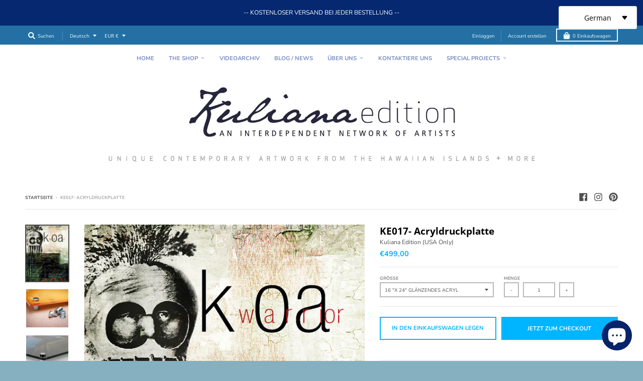

--- FILE ---
content_type: text/html; charset=utf-8
request_url: https://www.kuliana-edition.com/de/products/ke103-acrylic-print-plate
body_size: 44946
content:
<!doctype html>
<!--[if IE 8]><html class="no-js lt-ie9" lang="de"> <![endif]-->
<!--[if IE 9 ]><html class="ie9 no-js"> <![endif]-->
<!--[if (gt IE 9)|!(IE)]><!--> <html class="no-js" lang="de"> <!--<![endif]-->
<head>
<meta name="facebook-domain-verification" content="wcy9mwoml5hkr53xwdmmizloyelaes" />
  <meta charset="utf-8">
  <meta http-equiv="X-UA-Compatible" content="IE=edge,chrome=1">
  <link rel="canonical" href="https://www.kuliana-edition.com/de/products/ke103-acrylic-print-plate">
  <meta name="viewport" content="width=device-width,initial-scale=1">
  <meta name="theme-color" content="#00b5ff">
  <link rel="preconnect" href="https://cdn.shopify.com" crossorigin>
  <link rel="preconnect" href="https://fonts.shopifycdn.com" crossorigin>
  <link rel="preconnect" href="https://monorail-edge.shopifysvc.com"><link rel="preload" href="//www.kuliana-edition.com/cdn/shop/t/6/assets/theme.scss.css?v=64992843750096213931699641033" as="style">
  <link rel="preload" as="font" href="//www.kuliana-edition.com/cdn/fonts/open_sans/opensans_n4.c32e4d4eca5273f6d4ee95ddf54b5bbb75fc9b61.woff2" type="font/woff2" crossorigin><link rel="preload" as="font" href="//www.kuliana-edition.com/cdn/fonts/open_sans/opensans_n7.a9393be1574ea8606c68f4441806b2711d0d13e4.woff2" type="font/woff2" crossorigin><link rel="preload" as="font" href="//www.kuliana-edition.com/cdn/fonts/open_sans/opensans_n4.c32e4d4eca5273f6d4ee95ddf54b5bbb75fc9b61.woff2" type="font/woff2" crossorigin>
  <link rel="preload" as="font" href="//www.kuliana-edition.com/cdn/fonts/nunito/nunito_n4.fc49103dc396b42cae9460289072d384b6c6eb63.woff2" type="font/woff2" crossorigin>
  <link rel="preload" href="//www.kuliana-edition.com/cdn/shop/t/6/assets/vendor.js?v=33026045185135723151622061130" as="script">
  <link rel="preload" href="//www.kuliana-edition.com/cdn/shop/t/6/assets/theme.js?v=120581149167770416661622061129" as="script">
  <link rel="preload" href="//www.kuliana-edition.com/cdn/shop/t/6/assets/lazysizes.js?v=145828492262940875591622061128" as="script">

  <style>
    @font-face {
  font-family: "Open Sans";
  font-weight: 400;
  font-style: normal;
  font-display: swap;
  src: url("//www.kuliana-edition.com/cdn/fonts/open_sans/opensans_n4.c32e4d4eca5273f6d4ee95ddf54b5bbb75fc9b61.woff2") format("woff2"),
       url("//www.kuliana-edition.com/cdn/fonts/open_sans/opensans_n4.5f3406f8d94162b37bfa232b486ac93ee892406d.woff") format("woff");
}

@font-face {
  font-family: "Open Sans";
  font-weight: 700;
  font-style: normal;
  font-display: swap;
  src: url("//www.kuliana-edition.com/cdn/fonts/open_sans/opensans_n7.a9393be1574ea8606c68f4441806b2711d0d13e4.woff2") format("woff2"),
       url("//www.kuliana-edition.com/cdn/fonts/open_sans/opensans_n7.7b8af34a6ebf52beb1a4c1d8c73ad6910ec2e553.woff") format("woff");
}

@font-face {
  font-family: "Open Sans";
  font-weight: 400;
  font-style: italic;
  font-display: swap;
  src: url("//www.kuliana-edition.com/cdn/fonts/open_sans/opensans_i4.6f1d45f7a46916cc95c694aab32ecbf7509cbf33.woff2") format("woff2"),
       url("//www.kuliana-edition.com/cdn/fonts/open_sans/opensans_i4.4efaa52d5a57aa9a57c1556cc2b7465d18839daa.woff") format("woff");
}

@font-face {
  font-family: "Open Sans";
  font-weight: 700;
  font-style: italic;
  font-display: swap;
  src: url("//www.kuliana-edition.com/cdn/fonts/open_sans/opensans_i7.916ced2e2ce15f7fcd95d196601a15e7b89ee9a4.woff2") format("woff2"),
       url("//www.kuliana-edition.com/cdn/fonts/open_sans/opensans_i7.99a9cff8c86ea65461de497ade3d515a98f8b32a.woff") format("woff");
}

@font-face {
  font-family: "Open Sans";
  font-weight: 400;
  font-style: normal;
  font-display: swap;
  src: url("//www.kuliana-edition.com/cdn/fonts/open_sans/opensans_n4.c32e4d4eca5273f6d4ee95ddf54b5bbb75fc9b61.woff2") format("woff2"),
       url("//www.kuliana-edition.com/cdn/fonts/open_sans/opensans_n4.5f3406f8d94162b37bfa232b486ac93ee892406d.woff") format("woff");
}


      @font-face {
  font-family: "Open Sans";
  font-weight: 700;
  font-style: normal;
  font-display: swap;
  src: url("//www.kuliana-edition.com/cdn/fonts/open_sans/opensans_n7.a9393be1574ea8606c68f4441806b2711d0d13e4.woff2") format("woff2"),
       url("//www.kuliana-edition.com/cdn/fonts/open_sans/opensans_n7.7b8af34a6ebf52beb1a4c1d8c73ad6910ec2e553.woff") format("woff");
}

@font-face {
  font-family: Nunito;
  font-weight: 400;
  font-style: normal;
  font-display: swap;
  src: url("//www.kuliana-edition.com/cdn/fonts/nunito/nunito_n4.fc49103dc396b42cae9460289072d384b6c6eb63.woff2") format("woff2"),
       url("//www.kuliana-edition.com/cdn/fonts/nunito/nunito_n4.5d26d13beeac3116db2479e64986cdeea4c8fbdd.woff") format("woff");
}

@font-face {
  font-family: Nunito;
  font-weight: 700;
  font-style: normal;
  font-display: swap;
  src: url("//www.kuliana-edition.com/cdn/fonts/nunito/nunito_n7.37cf9b8cf43b3322f7e6e13ad2aad62ab5dc9109.woff2") format("woff2"),
       url("//www.kuliana-edition.com/cdn/fonts/nunito/nunito_n7.45cfcfadc6630011252d54d5f5a2c7c98f60d5de.woff") format("woff");
}

</style><link rel="apple-touch-icon" sizes="180x180" href="//www.kuliana-edition.com/cdn/shop/files/Kuliana_Edition_2022_180x180.png?v=1664465467">
  <link rel="icon" type="image/png" sizes="32x32" href="//www.kuliana-edition.com/cdn/shop/files/Kuliana_Edition_2022_32x32.png?v=1664465467">
  <link rel="icon" type="image/png" sizes="16x16" href="//www.kuliana-edition.com/cdn/shop/files/Kuliana_Edition_2022_16x16.png?v=1664465467">
  <link rel="mask-icon" color="#00b5ff"><title>
    KE017- Acryldruckplatte &ndash; Kuliana Edition
  </title><meta name="description" content="KE017 - ACPP©2011 KE017 Harald-M. LehnhardtAcryl-Druckplatte (3)08&quot; x 12&quot;, 16&quot; x 20&quot;, 16&quot; x 24&quot; erneut prüfen!Nur Markt der Vereinigten Staaten Kostenloser Versand Direkt auf Acrylsubstrat gedruckt Artwork knallt mit lebendigen Farben und gestochen scharfen Details Hergestellt aus strapazierfähigem, klarem Acryl, ¼&quot; di"><meta property="og:site_name" content="Kuliana Edition">
<meta property="og:url" content="https://www.kuliana-edition.com/de/products/ke103-acrylic-print-plate">
<meta property="og:title" content="KE017- Acryldruckplatte">
<meta property="og:type" content="product">
<meta property="og:description" content="KE017 - ACPP©2011 KE017 Harald-M. LehnhardtAcryl-Druckplatte (3)08&quot; x 12&quot;, 16&quot; x 20&quot;, 16&quot; x 24&quot; erneut prüfen!Nur Markt der Vereinigten Staaten Kostenloser Versand Direkt auf Acrylsubstrat gedruckt Artwork knallt mit lebendigen Farben und gestochen scharfen Details Hergestellt aus strapazierfähigem, klarem Acryl, ¼&quot; di"><meta property="product:availability" content="instock">
  <meta property="product:price:amount" content="499,00">
  <meta property="product:price:currency" content="EUR"><meta property="og:image" content="http://www.kuliana-edition.com/cdn/shop/products/KE103-1250px-V_1e4bede0-1235-4b93-893c-8c1fef54e416_1200x1200.webp?v=1670344897">
      <meta property="og:image:secure_url" content="https://www.kuliana-edition.com/cdn/shop/products/KE103-1250px-V_1e4bede0-1235-4b93-893c-8c1fef54e416_1200x1200.webp?v=1670344897">
      <meta property="og:image:width" content="900">
      <meta property="og:image:height" content="1200"><meta property="og:image" content="http://www.kuliana-edition.com/cdn/shop/products/AcrylicPlate-0_c74d426b-cf67-44ca-a4dc-e6ced36953f8_1200x1200.jpg?v=1670344897">
      <meta property="og:image:secure_url" content="https://www.kuliana-edition.com/cdn/shop/products/AcrylicPlate-0_c74d426b-cf67-44ca-a4dc-e6ced36953f8_1200x1200.jpg?v=1670344897">
      <meta property="og:image:width" content="498">
      <meta property="og:image:height" content="450"><meta property="og:image" content="http://www.kuliana-edition.com/cdn/shop/products/AcrylicPlate-3_46eef7a2-2dfa-46bd-bdf9-7d28bda0a786_1200x1200.jpg?v=1670344897">
      <meta property="og:image:secure_url" content="https://www.kuliana-edition.com/cdn/shop/products/AcrylicPlate-3_46eef7a2-2dfa-46bd-bdf9-7d28bda0a786_1200x1200.jpg?v=1670344897">
      <meta property="og:image:width" content="498">
      <meta property="og:image:height" content="450"><meta name="twitter:site" content="@">
<meta name="twitter:card" content="summary_large_image">
<meta name="twitter:title" content="KE017- Acryldruckplatte">
<meta name="twitter:description" content="KE017 - ACPP©2011 KE017 Harald-M. LehnhardtAcryl-Druckplatte (3)08&quot; x 12&quot;, 16&quot; x 20&quot;, 16&quot; x 24&quot; erneut prüfen!Nur Markt der Vereinigten Staaten Kostenloser Versand Direkt auf Acrylsubstrat gedruckt Artwork knallt mit lebendigen Farben und gestochen scharfen Details Hergestellt aus strapazierfähigem, klarem Acryl, ¼&quot; di">
<style>
  :root {
    --color-body-text: #4f4f4f;
    --color-body: #ffffff;
    --color-bg: #ffffff;
  }
</style>
<link href="//www.kuliana-edition.com/cdn/shop/t/6/assets/theme.scss.css?v=64992843750096213931699641033" rel="stylesheet" type="text/css" media="all" /><script type="text/javascript">
    window.lazySizesConfig = window.lazySizesConfig || {};
    window.lazySizesConfig.loadMode = 1;
  </script>
  <!--[if (gt IE 9)|!(IE)]><!--><script src="//www.kuliana-edition.com/cdn/shop/t/6/assets/lazysizes.js?v=145828492262940875591622061128" async="async"></script><!--<![endif]-->
  <!--[if lte IE 9]><script src="//www.kuliana-edition.com/cdn/shop/t/6/assets/lazysizes.js?v=145828492262940875591622061128"></script><![endif]--><script>
    window.StyleHatch = window.StyleHatch || {};
    StyleHatch.Strings = {
      instagramAddToken: "Fügen Sie Ihr Instagram-Zugriffstoken hinzu.",
      instagramInvalidToken: "Das Instagram-Zugriffstoken ist ungültig. Überprüfen Sie, ob Sie das vollständige Token hinzugefügt haben.",
      instagramRateLimitToken: "Ihr Shop ist derzeit über Instagram\u0026#39;s Tariflimit. Kontaktieren Sie Style Hatch Support für Details.",
      addToCart: "In den Einkaufswagen legen",
      preOrder: "Vorbestellen",
      soldOut: "Ausverkauft",
      addressError: "Fehler beim Suchen dieser Adresse",
      addressNoResults: "Keine Ergebnisse für diese Adresse",
      addressQueryLimit: "Sie haben das Google-API-Nutzungslimit überschritten. Erwägen Sie ein Upgrade auf a \u003ca href=\"https:\/\/developers.google.com\/maps\/premium\/usage-limits\"\u003ePremium-Plan\u003c\/a\u003e.",
      authError: "Bei der Authentifizierung Ihres Google Maps-Kontos ist ein Problem aufgetreten.",
      agreeNotice: "Sie müssen sich mit den Verkaufsbedingungen einverstanden erklären.",
      unitPrice: "Einzelpreis",
      unitPriceSeparator: "pro"
    }
    window.theme = window.theme || {};
    window.theme.info = { name: "District" };
    StyleHatch.currencyFormat = "€{{amount_with_comma_separator}}";
    StyleHatch.ajaxCartEnable = true;
    StyleHatch.cartData = {"note":null,"attributes":{},"original_total_price":0,"total_price":0,"total_discount":0,"total_weight":0.0,"item_count":0,"items":[],"requires_shipping":false,"currency":"EUR","items_subtotal_price":0,"cart_level_discount_applications":[],"checkout_charge_amount":0};
    StyleHatch.routes = {
      root_url: '/de',
      account_url: '/de/account',
      account_login_url: 'https://www.kuliana-edition.com/customer_authentication/redirect?locale=de&region_country=DE',
      account_logout_url: '/de/account/logout',
      account_recover_url: '/de/account/recover',
      account_register_url: 'https://shopify.com/2250073/account?locale=de',
      account_addresses_url: '/de/account/addresses',
      collections_url: '/de/collections',
      all_products_collection_url: '/de/collections/all',
      search_url: '/de/search',
      cart_url: '/de/cart',
      cart_add_url: '/de/cart/add',
      cart_change_url: '/de/cart/change',
      cart_clear_url: '/de/cart/clear',
      product_recommendations_url: '/de/recommendations/products'
    };
    // Post defer
    window.addEventListener('DOMContentLoaded', function() {
      (function( $ ) {})(jq223);
    });
    document.documentElement.className = document.documentElement.className.replace('no-js', 'js');
  </script>
  <!--[if (gt IE 9)|!(IE)]><!--><script src="//www.kuliana-edition.com/cdn/shop/t/6/assets/vendor.js?v=33026045185135723151622061130" defer="defer"></script><!--<![endif]-->
  <!--[if lte IE 9]><script src="//www.kuliana-edition.com/cdn/shop/t/6/assets/vendor.js?v=33026045185135723151622061130"></script><![endif]-->
  <!--[if (gt IE 9)|!(IE)]><!--><script src="//www.kuliana-edition.com/cdn/shop/t/6/assets/theme.js?v=120581149167770416661622061129" defer="defer"></script><!--<![endif]-->
  <!--[if lte IE 9]><script src="//www.kuliana-edition.com/cdn/shop/t/6/assets/theme.js?v=120581149167770416661622061129"></script><![endif]-->
  <script>window.performance && window.performance.mark && window.performance.mark('shopify.content_for_header.start');</script><meta name="google-site-verification" content="Dfqz_vMAbPZ_zP_4AQfLcMbmmOBtxP7Zbuvvnskb0GE">
<meta id="shopify-digital-wallet" name="shopify-digital-wallet" content="/2250073/digital_wallets/dialog">
<meta name="shopify-checkout-api-token" content="37fe72b0bbe6168a2482f96b17b457f6">
<meta id="in-context-paypal-metadata" data-shop-id="2250073" data-venmo-supported="true" data-environment="production" data-locale="de_DE" data-paypal-v4="true" data-currency="EUR">
<link rel="alternate" hreflang="x-default" href="https://www.kuliana-edition.com/products/ke103-acrylic-print-plate">
<link rel="alternate" hreflang="en" href="https://www.kuliana-edition.com/products/ke103-acrylic-print-plate">
<link rel="alternate" hreflang="de" href="https://www.kuliana-edition.com/de/products/ke103-acrylic-print-plate">
<link rel="alternate" type="application/json+oembed" href="https://www.kuliana-edition.com/de/products/ke103-acrylic-print-plate.oembed">
<script async="async" src="/checkouts/internal/preloads.js?locale=de-DE"></script>
<link rel="preconnect" href="https://shop.app" crossorigin="anonymous">
<script async="async" src="https://shop.app/checkouts/internal/preloads.js?locale=de-DE&shop_id=2250073" crossorigin="anonymous"></script>
<script id="apple-pay-shop-capabilities" type="application/json">{"shopId":2250073,"countryCode":"US","currencyCode":"EUR","merchantCapabilities":["supports3DS"],"merchantId":"gid:\/\/shopify\/Shop\/2250073","merchantName":"Kuliana Edition","requiredBillingContactFields":["postalAddress","email"],"requiredShippingContactFields":["postalAddress","email"],"shippingType":"shipping","supportedNetworks":["visa","masterCard","discover","elo","jcb"],"total":{"type":"pending","label":"Kuliana Edition","amount":"1.00"},"shopifyPaymentsEnabled":true,"supportsSubscriptions":true}</script>
<script id="shopify-features" type="application/json">{"accessToken":"37fe72b0bbe6168a2482f96b17b457f6","betas":["rich-media-storefront-analytics"],"domain":"www.kuliana-edition.com","predictiveSearch":true,"shopId":2250073,"locale":"de"}</script>
<script>var Shopify = Shopify || {};
Shopify.shop = "anolani.myshopify.com";
Shopify.locale = "de";
Shopify.currency = {"active":"EUR","rate":"1.0"};
Shopify.country = "DE";
Shopify.theme = {"name":"District","id":118247784615,"schema_name":"District","schema_version":"3.10.2","theme_store_id":735,"role":"main"};
Shopify.theme.handle = "null";
Shopify.theme.style = {"id":null,"handle":null};
Shopify.cdnHost = "www.kuliana-edition.com/cdn";
Shopify.routes = Shopify.routes || {};
Shopify.routes.root = "/de/";</script>
<script type="module">!function(o){(o.Shopify=o.Shopify||{}).modules=!0}(window);</script>
<script>!function(o){function n(){var o=[];function n(){o.push(Array.prototype.slice.apply(arguments))}return n.q=o,n}var t=o.Shopify=o.Shopify||{};t.loadFeatures=n(),t.autoloadFeatures=n()}(window);</script>
<script>
  window.ShopifyPay = window.ShopifyPay || {};
  window.ShopifyPay.apiHost = "shop.app\/pay";
  window.ShopifyPay.redirectState = null;
</script>
<script id="shop-js-analytics" type="application/json">{"pageType":"product"}</script>
<script defer="defer" async type="module" src="//www.kuliana-edition.com/cdn/shopifycloud/shop-js/modules/v2/client.init-shop-cart-sync_HUjMWWU5.de.esm.js"></script>
<script defer="defer" async type="module" src="//www.kuliana-edition.com/cdn/shopifycloud/shop-js/modules/v2/chunk.common_QpfDqRK1.esm.js"></script>
<script type="module">
  await import("//www.kuliana-edition.com/cdn/shopifycloud/shop-js/modules/v2/client.init-shop-cart-sync_HUjMWWU5.de.esm.js");
await import("//www.kuliana-edition.com/cdn/shopifycloud/shop-js/modules/v2/chunk.common_QpfDqRK1.esm.js");

  window.Shopify.SignInWithShop?.initShopCartSync?.({"fedCMEnabled":true,"windoidEnabled":true});

</script>
<script>
  window.Shopify = window.Shopify || {};
  if (!window.Shopify.featureAssets) window.Shopify.featureAssets = {};
  window.Shopify.featureAssets['shop-js'] = {"shop-cart-sync":["modules/v2/client.shop-cart-sync_ByUgVWtJ.de.esm.js","modules/v2/chunk.common_QpfDqRK1.esm.js"],"init-fed-cm":["modules/v2/client.init-fed-cm_CVqhkk-1.de.esm.js","modules/v2/chunk.common_QpfDqRK1.esm.js"],"shop-button":["modules/v2/client.shop-button_B0pFlqys.de.esm.js","modules/v2/chunk.common_QpfDqRK1.esm.js"],"shop-cash-offers":["modules/v2/client.shop-cash-offers_CaaeZ5wd.de.esm.js","modules/v2/chunk.common_QpfDqRK1.esm.js","modules/v2/chunk.modal_CS8dP9kO.esm.js"],"init-windoid":["modules/v2/client.init-windoid_B-gyVqfY.de.esm.js","modules/v2/chunk.common_QpfDqRK1.esm.js"],"shop-toast-manager":["modules/v2/client.shop-toast-manager_DgTeluS3.de.esm.js","modules/v2/chunk.common_QpfDqRK1.esm.js"],"init-shop-email-lookup-coordinator":["modules/v2/client.init-shop-email-lookup-coordinator_C5I212n4.de.esm.js","modules/v2/chunk.common_QpfDqRK1.esm.js"],"init-shop-cart-sync":["modules/v2/client.init-shop-cart-sync_HUjMWWU5.de.esm.js","modules/v2/chunk.common_QpfDqRK1.esm.js"],"avatar":["modules/v2/client.avatar_BTnouDA3.de.esm.js"],"pay-button":["modules/v2/client.pay-button_CJaF-UDc.de.esm.js","modules/v2/chunk.common_QpfDqRK1.esm.js"],"init-customer-accounts":["modules/v2/client.init-customer-accounts_BI_wUvuR.de.esm.js","modules/v2/client.shop-login-button_DTPR4l75.de.esm.js","modules/v2/chunk.common_QpfDqRK1.esm.js","modules/v2/chunk.modal_CS8dP9kO.esm.js"],"init-shop-for-new-customer-accounts":["modules/v2/client.init-shop-for-new-customer-accounts_C4qR5Wl-.de.esm.js","modules/v2/client.shop-login-button_DTPR4l75.de.esm.js","modules/v2/chunk.common_QpfDqRK1.esm.js","modules/v2/chunk.modal_CS8dP9kO.esm.js"],"shop-login-button":["modules/v2/client.shop-login-button_DTPR4l75.de.esm.js","modules/v2/chunk.common_QpfDqRK1.esm.js","modules/v2/chunk.modal_CS8dP9kO.esm.js"],"init-customer-accounts-sign-up":["modules/v2/client.init-customer-accounts-sign-up_SG5gYFpP.de.esm.js","modules/v2/client.shop-login-button_DTPR4l75.de.esm.js","modules/v2/chunk.common_QpfDqRK1.esm.js","modules/v2/chunk.modal_CS8dP9kO.esm.js"],"shop-follow-button":["modules/v2/client.shop-follow-button_CmMsyvrH.de.esm.js","modules/v2/chunk.common_QpfDqRK1.esm.js","modules/v2/chunk.modal_CS8dP9kO.esm.js"],"checkout-modal":["modules/v2/client.checkout-modal_tfCxQqrq.de.esm.js","modules/v2/chunk.common_QpfDqRK1.esm.js","modules/v2/chunk.modal_CS8dP9kO.esm.js"],"lead-capture":["modules/v2/client.lead-capture_Ccz5Zm6k.de.esm.js","modules/v2/chunk.common_QpfDqRK1.esm.js","modules/v2/chunk.modal_CS8dP9kO.esm.js"],"shop-login":["modules/v2/client.shop-login_BfivnucW.de.esm.js","modules/v2/chunk.common_QpfDqRK1.esm.js","modules/v2/chunk.modal_CS8dP9kO.esm.js"],"payment-terms":["modules/v2/client.payment-terms_D2Mn0eFV.de.esm.js","modules/v2/chunk.common_QpfDqRK1.esm.js","modules/v2/chunk.modal_CS8dP9kO.esm.js"]};
</script>
<script>(function() {
  var isLoaded = false;
  function asyncLoad() {
    if (isLoaded) return;
    isLoaded = true;
    var urls = ["\/\/www.powr.io\/powr.js?powr-token=anolani.myshopify.com\u0026external-type=shopify\u0026shop=anolani.myshopify.com","https:\/\/chimpstatic.com\/mcjs-connected\/js\/users\/ca66a62703b5f24b86314fb34\/832575694a9c95f59c1ec1a8e.js?shop=anolani.myshopify.com"];
    for (var i = 0; i < urls.length; i++) {
      var s = document.createElement('script');
      s.type = 'text/javascript';
      s.async = true;
      s.src = urls[i];
      var x = document.getElementsByTagName('script')[0];
      x.parentNode.insertBefore(s, x);
    }
  };
  if(window.attachEvent) {
    window.attachEvent('onload', asyncLoad);
  } else {
    window.addEventListener('load', asyncLoad, false);
  }
})();</script>
<script id="__st">var __st={"a":2250073,"offset":-36000,"reqid":"3d51c261-62a3-45f4-a83d-659fa14eba6d-1768655649","pageurl":"www.kuliana-edition.com\/de\/products\/ke103-acrylic-print-plate","u":"bc9a566cc431","p":"product","rtyp":"product","rid":7528623800487};</script>
<script>window.ShopifyPaypalV4VisibilityTracking = true;</script>
<script id="captcha-bootstrap">!function(){'use strict';const t='contact',e='account',n='new_comment',o=[[t,t],['blogs',n],['comments',n],[t,'customer']],c=[[e,'customer_login'],[e,'guest_login'],[e,'recover_customer_password'],[e,'create_customer']],r=t=>t.map((([t,e])=>`form[action*='/${t}']:not([data-nocaptcha='true']) input[name='form_type'][value='${e}']`)).join(','),a=t=>()=>t?[...document.querySelectorAll(t)].map((t=>t.form)):[];function s(){const t=[...o],e=r(t);return a(e)}const i='password',u='form_key',d=['recaptcha-v3-token','g-recaptcha-response','h-captcha-response',i],f=()=>{try{return window.sessionStorage}catch{return}},m='__shopify_v',_=t=>t.elements[u];function p(t,e,n=!1){try{const o=window.sessionStorage,c=JSON.parse(o.getItem(e)),{data:r}=function(t){const{data:e,action:n}=t;return t[m]||n?{data:e,action:n}:{data:t,action:n}}(c);for(const[e,n]of Object.entries(r))t.elements[e]&&(t.elements[e].value=n);n&&o.removeItem(e)}catch(o){console.error('form repopulation failed',{error:o})}}const l='form_type',E='cptcha';function T(t){t.dataset[E]=!0}const w=window,h=w.document,L='Shopify',v='ce_forms',y='captcha';let A=!1;((t,e)=>{const n=(g='f06e6c50-85a8-45c8-87d0-21a2b65856fe',I='https://cdn.shopify.com/shopifycloud/storefront-forms-hcaptcha/ce_storefront_forms_captcha_hcaptcha.v1.5.2.iife.js',D={infoText:'Durch hCaptcha geschützt',privacyText:'Datenschutz',termsText:'Allgemeine Geschäftsbedingungen'},(t,e,n)=>{const o=w[L][v],c=o.bindForm;if(c)return c(t,g,e,D).then(n);var r;o.q.push([[t,g,e,D],n]),r=I,A||(h.body.append(Object.assign(h.createElement('script'),{id:'captcha-provider',async:!0,src:r})),A=!0)});var g,I,D;w[L]=w[L]||{},w[L][v]=w[L][v]||{},w[L][v].q=[],w[L][y]=w[L][y]||{},w[L][y].protect=function(t,e){n(t,void 0,e),T(t)},Object.freeze(w[L][y]),function(t,e,n,w,h,L){const[v,y,A,g]=function(t,e,n){const i=e?o:[],u=t?c:[],d=[...i,...u],f=r(d),m=r(i),_=r(d.filter((([t,e])=>n.includes(e))));return[a(f),a(m),a(_),s()]}(w,h,L),I=t=>{const e=t.target;return e instanceof HTMLFormElement?e:e&&e.form},D=t=>v().includes(t);t.addEventListener('submit',(t=>{const e=I(t);if(!e)return;const n=D(e)&&!e.dataset.hcaptchaBound&&!e.dataset.recaptchaBound,o=_(e),c=g().includes(e)&&(!o||!o.value);(n||c)&&t.preventDefault(),c&&!n&&(function(t){try{if(!f())return;!function(t){const e=f();if(!e)return;const n=_(t);if(!n)return;const o=n.value;o&&e.removeItem(o)}(t);const e=Array.from(Array(32),(()=>Math.random().toString(36)[2])).join('');!function(t,e){_(t)||t.append(Object.assign(document.createElement('input'),{type:'hidden',name:u})),t.elements[u].value=e}(t,e),function(t,e){const n=f();if(!n)return;const o=[...t.querySelectorAll(`input[type='${i}']`)].map((({name:t})=>t)),c=[...d,...o],r={};for(const[a,s]of new FormData(t).entries())c.includes(a)||(r[a]=s);n.setItem(e,JSON.stringify({[m]:1,action:t.action,data:r}))}(t,e)}catch(e){console.error('failed to persist form',e)}}(e),e.submit())}));const S=(t,e)=>{t&&!t.dataset[E]&&(n(t,e.some((e=>e===t))),T(t))};for(const o of['focusin','change'])t.addEventListener(o,(t=>{const e=I(t);D(e)&&S(e,y())}));const B=e.get('form_key'),M=e.get(l),P=B&&M;t.addEventListener('DOMContentLoaded',(()=>{const t=y();if(P)for(const e of t)e.elements[l].value===M&&p(e,B);[...new Set([...A(),...v().filter((t=>'true'===t.dataset.shopifyCaptcha))])].forEach((e=>S(e,t)))}))}(h,new URLSearchParams(w.location.search),n,t,e,['guest_login'])})(!0,!0)}();</script>
<script integrity="sha256-4kQ18oKyAcykRKYeNunJcIwy7WH5gtpwJnB7kiuLZ1E=" data-source-attribution="shopify.loadfeatures" defer="defer" src="//www.kuliana-edition.com/cdn/shopifycloud/storefront/assets/storefront/load_feature-a0a9edcb.js" crossorigin="anonymous"></script>
<script crossorigin="anonymous" defer="defer" src="//www.kuliana-edition.com/cdn/shopifycloud/storefront/assets/shopify_pay/storefront-65b4c6d7.js?v=20250812"></script>
<script data-source-attribution="shopify.dynamic_checkout.dynamic.init">var Shopify=Shopify||{};Shopify.PaymentButton=Shopify.PaymentButton||{isStorefrontPortableWallets:!0,init:function(){window.Shopify.PaymentButton.init=function(){};var t=document.createElement("script");t.src="https://www.kuliana-edition.com/cdn/shopifycloud/portable-wallets/latest/portable-wallets.de.js",t.type="module",document.head.appendChild(t)}};
</script>
<script data-source-attribution="shopify.dynamic_checkout.buyer_consent">
  function portableWalletsHideBuyerConsent(e){var t=document.getElementById("shopify-buyer-consent"),n=document.getElementById("shopify-subscription-policy-button");t&&n&&(t.classList.add("hidden"),t.setAttribute("aria-hidden","true"),n.removeEventListener("click",e))}function portableWalletsShowBuyerConsent(e){var t=document.getElementById("shopify-buyer-consent"),n=document.getElementById("shopify-subscription-policy-button");t&&n&&(t.classList.remove("hidden"),t.removeAttribute("aria-hidden"),n.addEventListener("click",e))}window.Shopify?.PaymentButton&&(window.Shopify.PaymentButton.hideBuyerConsent=portableWalletsHideBuyerConsent,window.Shopify.PaymentButton.showBuyerConsent=portableWalletsShowBuyerConsent);
</script>
<script>
  function portableWalletsCleanup(e){e&&e.src&&console.error("Failed to load portable wallets script "+e.src);var t=document.querySelectorAll("shopify-accelerated-checkout .shopify-payment-button__skeleton, shopify-accelerated-checkout-cart .wallet-cart-button__skeleton"),e=document.getElementById("shopify-buyer-consent");for(let e=0;e<t.length;e++)t[e].remove();e&&e.remove()}function portableWalletsNotLoadedAsModule(e){e instanceof ErrorEvent&&"string"==typeof e.message&&e.message.includes("import.meta")&&"string"==typeof e.filename&&e.filename.includes("portable-wallets")&&(window.removeEventListener("error",portableWalletsNotLoadedAsModule),window.Shopify.PaymentButton.failedToLoad=e,"loading"===document.readyState?document.addEventListener("DOMContentLoaded",window.Shopify.PaymentButton.init):window.Shopify.PaymentButton.init())}window.addEventListener("error",portableWalletsNotLoadedAsModule);
</script>

<script type="module" src="https://www.kuliana-edition.com/cdn/shopifycloud/portable-wallets/latest/portable-wallets.de.js" onError="portableWalletsCleanup(this)" crossorigin="anonymous"></script>
<script nomodule>
  document.addEventListener("DOMContentLoaded", portableWalletsCleanup);
</script>

<link id="shopify-accelerated-checkout-styles" rel="stylesheet" media="screen" href="https://www.kuliana-edition.com/cdn/shopifycloud/portable-wallets/latest/accelerated-checkout-backwards-compat.css" crossorigin="anonymous">
<style id="shopify-accelerated-checkout-cart">
        #shopify-buyer-consent {
  margin-top: 1em;
  display: inline-block;
  width: 100%;
}

#shopify-buyer-consent.hidden {
  display: none;
}

#shopify-subscription-policy-button {
  background: none;
  border: none;
  padding: 0;
  text-decoration: underline;
  font-size: inherit;
  cursor: pointer;
}

#shopify-subscription-policy-button::before {
  box-shadow: none;
}

      </style>

<script>window.performance && window.performance.mark && window.performance.mark('shopify.content_for_header.end');</script>
<!-- BEGIN app block: shopify://apps/seo-manager-venntov/blocks/seomanager/c54c366f-d4bb-4d52-8d2f-dd61ce8e7e12 --><!-- BEGIN app snippet: SEOManager4 -->
<meta name='seomanager' content='4.0.5' /> 


<script>
	function sm_htmldecode(str) {
		var txt = document.createElement('textarea');
		txt.innerHTML = str;
		return txt.value;
	}

	var venntov_title = sm_htmldecode("KE017- Acryldruckplatte");
	var venntov_description = sm_htmldecode("KE017 - ACPP©2011 KE017 Harald-M. LehnhardtAcryl-Druckplatte (3)08&quot; x 12&quot;, 16&quot; x 20&quot;, 16&quot; x 24&quot; erneut prüfen!Nur Markt der Vereinigten Staaten Kostenloser Versand Direkt auf Acrylsubstrat gedruckt Artwork knallt mit lebendigen Farben und gestochen scharfen Details Hergestellt aus strapazierfähigem, klarem Acryl, ¼&quot; di");
	
	if (venntov_title != '') {
		document.title = venntov_title;	
	}
	else {
		document.title = "KE017- Acryldruckplatte";	
	}

	if (document.querySelector('meta[name="description"]') == null) {
		var venntov_desc = document.createElement('meta');
		venntov_desc.name = "description";
		venntov_desc.content = venntov_description;
		var venntov_head = document.head;
		venntov_head.appendChild(venntov_desc);
	} else {
		document.querySelector('meta[name="description"]').setAttribute("content", venntov_description);
	}
</script>

<script>
	var venntov_robotVals = "index, follow, max-image-preview:large, max-snippet:-1, max-video-preview:-1";
	if (venntov_robotVals !== "") {
		document.querySelectorAll("[name='robots']").forEach(e => e.remove());
		var venntov_robotMeta = document.createElement('meta');
		venntov_robotMeta.name = "robots";
		venntov_robotMeta.content = venntov_robotVals;
		var venntov_head = document.head;
		venntov_head.appendChild(venntov_robotMeta);
	}
</script>

<script>
	var venntov_googleVals = "";
	if (venntov_googleVals !== "") {
		document.querySelectorAll("[name='google']").forEach(e => e.remove());
		var venntov_googleMeta = document.createElement('meta');
		venntov_googleMeta.name = "google";
		venntov_googleMeta.content = venntov_googleVals;
		var venntov_head = document.head;
		venntov_head.appendChild(venntov_googleMeta);
	}
	</script>
	<!-- JSON-LD support -->
			<script type="application/ld+json">
			{
				"@context": "https://schema.org",
				"@id": "https://www.kuliana-edition.com/de/products/ke103-acrylic-print-plate",
				"@type": "Product","sku": 42944535429287,"mpn": 42944535429287,"brand": {
					"@type": "Brand",
					"name": "Kuliana Edition (USA Only)"
				},
				"description": "KE017 - ACPP©2011 KE017 Harald-M. LehnhardtAcryl-Druckplatte (3)08\" x 12\", 16\" x 20\", 16\" x 24\" erneut prüfen!Nur Markt der Vereinigten Staaten Kostenloser Versand\n\n\n\nDirekt auf Acrylsubstrat gedruckt\n\nArtwork knallt mit lebendigen Farben und gestochen scharfen Details\n\nHergestellt aus strapazierfähigem, klarem Acryl, ¼\" dick\n\nWählen Sie entweder ein glänzendes Acryl mit einer lebendig glänzenden Oberfläche oder ein mattes Acryl mit einer blendreduzierenden matten Oberfläche\n\nPer Definition ist Matt „eine matt und flach erscheinende Oberfläche ohne Glanz“. Dies ist der beabsichtigte Look für matte Acrylfarben, der zu einem traumhaften Aussehen führt\n\n\n Hängend: In Ihrer Bestellung enthaltene rostfreie Abstandshalter erleichtern die Montage. Nach der Installation sitzt das Acrylstück etwa 5\/8 Zoll von der Wand entfernt\n\n7 Tage für die Verarbeitung + kundenspezifische Produktion\n\n\n\nWelche: Wir empfehlen, keine Chemikalien, Reinigungsmittel,  oder Schleiftücher auf diesem Untergrund\n",
				"url": "https://www.kuliana-edition.com/de/products/ke103-acrylic-print-plate",
				"name": "KE017- Acryldruckplatte","image": "https://www.kuliana-edition.com/cdn/shop/products/KE103-1250px-V_1e4bede0-1235-4b93-893c-8c1fef54e416.webp?v=1670344897&width=1024","offers": [{
							"@type": "Offer",
							"availability": "https://schema.org/InStock",
							"itemCondition": "https://schema.org/NewCondition",
							"priceCurrency": "EUR",
							"price": "499.00",
							"priceValidUntil": "2027-01-17",
							"url": "https://www.kuliana-edition.com/de/products/ke103-acrylic-print-plate?variant=42944535429287",
							"checkoutPageURLTemplate": "https://www.kuliana-edition.com/cart/add?id=42944535429287&quantity=1",
								"image": "https://www.kuliana-edition.com/cdn/shop/products/AcrylicPlate-3_46eef7a2-2dfa-46bd-bdf9-7d28bda0a786.jpg?v=1670344897&width=1024",
							"mpn": 42944535429287,
								"sku": "42944535429287",
							"seller": {
								"@type": "Organization",
								"name": "Kuliana Edition"
							}
						},{
							"@type": "Offer",
							"availability": "https://schema.org/InStock",
							"itemCondition": "https://schema.org/NewCondition",
							"priceCurrency": "EUR",
							"price": "639.00",
							"priceValidUntil": "2027-01-17",
							"url": "https://www.kuliana-edition.com/de/products/ke103-acrylic-print-plate?variant=42944535462055",
							"checkoutPageURLTemplate": "https://www.kuliana-edition.com/cart/add?id=42944535462055&quantity=1",
								"image": "https://www.kuliana-edition.com/cdn/shop/products/AcrylicPlate-3_46eef7a2-2dfa-46bd-bdf9-7d28bda0a786.jpg?v=1670344897&width=1024",
							"mpn": 42944535462055,
								"sku": "42944535462055",
							"seller": {
								"@type": "Organization",
								"name": "Kuliana Edition"
							}
						},{
							"@type": "Offer",
							"availability": "https://schema.org/InStock",
							"itemCondition": "https://schema.org/NewCondition",
							"priceCurrency": "EUR",
							"price": "1105.00",
							"priceValidUntil": "2027-01-17",
							"url": "https://www.kuliana-edition.com/de/products/ke103-acrylic-print-plate?variant=42944535494823",
							"checkoutPageURLTemplate": "https://www.kuliana-edition.com/cart/add?id=42944535494823&quantity=1",
								"image": "https://www.kuliana-edition.com/cdn/shop/products/AcrylicPlate-3_46eef7a2-2dfa-46bd-bdf9-7d28bda0a786.jpg?v=1670344897&width=1024",
							"mpn": 42944535494823,
								"sku": "42944535494823",
							"seller": {
								"@type": "Organization",
								"name": "Kuliana Edition"
							}
						}]}
			</script>
<script type="application/ld+json">
				{
					"@context": "http://schema.org",
					"@type": "BreadcrumbList",
					"name": "Breadcrumbs",
					"itemListElement": [{
							"@type": "ListItem",
							"position": 1,
							"name": "KE017- Acryldruckplatte",
							"item": "https://www.kuliana-edition.com/products/ke103-acrylic-print-plate"
						}]
				}
				</script>
<!-- 524F4D20383A3331 --><!-- END app snippet -->

<!-- END app block --><script src="https://cdn.shopify.com/extensions/7bc9bb47-adfa-4267-963e-cadee5096caf/inbox-1252/assets/inbox-chat-loader.js" type="text/javascript" defer="defer"></script>
<script src="https://cdn.shopify.com/extensions/019ac357-9c99-7419-b30b-37f8db9e37f2/etranslate-243/assets/floating-selector.js" type="text/javascript" defer="defer"></script>
<link href="https://monorail-edge.shopifysvc.com" rel="dns-prefetch">
<script>(function(){if ("sendBeacon" in navigator && "performance" in window) {try {var session_token_from_headers = performance.getEntriesByType('navigation')[0].serverTiming.find(x => x.name == '_s').description;} catch {var session_token_from_headers = undefined;}var session_cookie_matches = document.cookie.match(/_shopify_s=([^;]*)/);var session_token_from_cookie = session_cookie_matches && session_cookie_matches.length === 2 ? session_cookie_matches[1] : "";var session_token = session_token_from_headers || session_token_from_cookie || "";function handle_abandonment_event(e) {var entries = performance.getEntries().filter(function(entry) {return /monorail-edge.shopifysvc.com/.test(entry.name);});if (!window.abandonment_tracked && entries.length === 0) {window.abandonment_tracked = true;var currentMs = Date.now();var navigation_start = performance.timing.navigationStart;var payload = {shop_id: 2250073,url: window.location.href,navigation_start,duration: currentMs - navigation_start,session_token,page_type: "product"};window.navigator.sendBeacon("https://monorail-edge.shopifysvc.com/v1/produce", JSON.stringify({schema_id: "online_store_buyer_site_abandonment/1.1",payload: payload,metadata: {event_created_at_ms: currentMs,event_sent_at_ms: currentMs}}));}}window.addEventListener('pagehide', handle_abandonment_event);}}());</script>
<script id="web-pixels-manager-setup">(function e(e,d,r,n,o){if(void 0===o&&(o={}),!Boolean(null===(a=null===(i=window.Shopify)||void 0===i?void 0:i.analytics)||void 0===a?void 0:a.replayQueue)){var i,a;window.Shopify=window.Shopify||{};var t=window.Shopify;t.analytics=t.analytics||{};var s=t.analytics;s.replayQueue=[],s.publish=function(e,d,r){return s.replayQueue.push([e,d,r]),!0};try{self.performance.mark("wpm:start")}catch(e){}var l=function(){var e={modern:/Edge?\/(1{2}[4-9]|1[2-9]\d|[2-9]\d{2}|\d{4,})\.\d+(\.\d+|)|Firefox\/(1{2}[4-9]|1[2-9]\d|[2-9]\d{2}|\d{4,})\.\d+(\.\d+|)|Chrom(ium|e)\/(9{2}|\d{3,})\.\d+(\.\d+|)|(Maci|X1{2}).+ Version\/(15\.\d+|(1[6-9]|[2-9]\d|\d{3,})\.\d+)([,.]\d+|)( \(\w+\)|)( Mobile\/\w+|) Safari\/|Chrome.+OPR\/(9{2}|\d{3,})\.\d+\.\d+|(CPU[ +]OS|iPhone[ +]OS|CPU[ +]iPhone|CPU IPhone OS|CPU iPad OS)[ +]+(15[._]\d+|(1[6-9]|[2-9]\d|\d{3,})[._]\d+)([._]\d+|)|Android:?[ /-](13[3-9]|1[4-9]\d|[2-9]\d{2}|\d{4,})(\.\d+|)(\.\d+|)|Android.+Firefox\/(13[5-9]|1[4-9]\d|[2-9]\d{2}|\d{4,})\.\d+(\.\d+|)|Android.+Chrom(ium|e)\/(13[3-9]|1[4-9]\d|[2-9]\d{2}|\d{4,})\.\d+(\.\d+|)|SamsungBrowser\/([2-9]\d|\d{3,})\.\d+/,legacy:/Edge?\/(1[6-9]|[2-9]\d|\d{3,})\.\d+(\.\d+|)|Firefox\/(5[4-9]|[6-9]\d|\d{3,})\.\d+(\.\d+|)|Chrom(ium|e)\/(5[1-9]|[6-9]\d|\d{3,})\.\d+(\.\d+|)([\d.]+$|.*Safari\/(?![\d.]+ Edge\/[\d.]+$))|(Maci|X1{2}).+ Version\/(10\.\d+|(1[1-9]|[2-9]\d|\d{3,})\.\d+)([,.]\d+|)( \(\w+\)|)( Mobile\/\w+|) Safari\/|Chrome.+OPR\/(3[89]|[4-9]\d|\d{3,})\.\d+\.\d+|(CPU[ +]OS|iPhone[ +]OS|CPU[ +]iPhone|CPU IPhone OS|CPU iPad OS)[ +]+(10[._]\d+|(1[1-9]|[2-9]\d|\d{3,})[._]\d+)([._]\d+|)|Android:?[ /-](13[3-9]|1[4-9]\d|[2-9]\d{2}|\d{4,})(\.\d+|)(\.\d+|)|Mobile Safari.+OPR\/([89]\d|\d{3,})\.\d+\.\d+|Android.+Firefox\/(13[5-9]|1[4-9]\d|[2-9]\d{2}|\d{4,})\.\d+(\.\d+|)|Android.+Chrom(ium|e)\/(13[3-9]|1[4-9]\d|[2-9]\d{2}|\d{4,})\.\d+(\.\d+|)|Android.+(UC? ?Browser|UCWEB|U3)[ /]?(15\.([5-9]|\d{2,})|(1[6-9]|[2-9]\d|\d{3,})\.\d+)\.\d+|SamsungBrowser\/(5\.\d+|([6-9]|\d{2,})\.\d+)|Android.+MQ{2}Browser\/(14(\.(9|\d{2,})|)|(1[5-9]|[2-9]\d|\d{3,})(\.\d+|))(\.\d+|)|K[Aa][Ii]OS\/(3\.\d+|([4-9]|\d{2,})\.\d+)(\.\d+|)/},d=e.modern,r=e.legacy,n=navigator.userAgent;return n.match(d)?"modern":n.match(r)?"legacy":"unknown"}(),u="modern"===l?"modern":"legacy",c=(null!=n?n:{modern:"",legacy:""})[u],f=function(e){return[e.baseUrl,"/wpm","/b",e.hashVersion,"modern"===e.buildTarget?"m":"l",".js"].join("")}({baseUrl:d,hashVersion:r,buildTarget:u}),m=function(e){var d=e.version,r=e.bundleTarget,n=e.surface,o=e.pageUrl,i=e.monorailEndpoint;return{emit:function(e){var a=e.status,t=e.errorMsg,s=(new Date).getTime(),l=JSON.stringify({metadata:{event_sent_at_ms:s},events:[{schema_id:"web_pixels_manager_load/3.1",payload:{version:d,bundle_target:r,page_url:o,status:a,surface:n,error_msg:t},metadata:{event_created_at_ms:s}}]});if(!i)return console&&console.warn&&console.warn("[Web Pixels Manager] No Monorail endpoint provided, skipping logging."),!1;try{return self.navigator.sendBeacon.bind(self.navigator)(i,l)}catch(e){}var u=new XMLHttpRequest;try{return u.open("POST",i,!0),u.setRequestHeader("Content-Type","text/plain"),u.send(l),!0}catch(e){return console&&console.warn&&console.warn("[Web Pixels Manager] Got an unhandled error while logging to Monorail."),!1}}}}({version:r,bundleTarget:l,surface:e.surface,pageUrl:self.location.href,monorailEndpoint:e.monorailEndpoint});try{o.browserTarget=l,function(e){var d=e.src,r=e.async,n=void 0===r||r,o=e.onload,i=e.onerror,a=e.sri,t=e.scriptDataAttributes,s=void 0===t?{}:t,l=document.createElement("script"),u=document.querySelector("head"),c=document.querySelector("body");if(l.async=n,l.src=d,a&&(l.integrity=a,l.crossOrigin="anonymous"),s)for(var f in s)if(Object.prototype.hasOwnProperty.call(s,f))try{l.dataset[f]=s[f]}catch(e){}if(o&&l.addEventListener("load",o),i&&l.addEventListener("error",i),u)u.appendChild(l);else{if(!c)throw new Error("Did not find a head or body element to append the script");c.appendChild(l)}}({src:f,async:!0,onload:function(){if(!function(){var e,d;return Boolean(null===(d=null===(e=window.Shopify)||void 0===e?void 0:e.analytics)||void 0===d?void 0:d.initialized)}()){var d=window.webPixelsManager.init(e)||void 0;if(d){var r=window.Shopify.analytics;r.replayQueue.forEach((function(e){var r=e[0],n=e[1],o=e[2];d.publishCustomEvent(r,n,o)})),r.replayQueue=[],r.publish=d.publishCustomEvent,r.visitor=d.visitor,r.initialized=!0}}},onerror:function(){return m.emit({status:"failed",errorMsg:"".concat(f," has failed to load")})},sri:function(e){var d=/^sha384-[A-Za-z0-9+/=]+$/;return"string"==typeof e&&d.test(e)}(c)?c:"",scriptDataAttributes:o}),m.emit({status:"loading"})}catch(e){m.emit({status:"failed",errorMsg:(null==e?void 0:e.message)||"Unknown error"})}}})({shopId: 2250073,storefrontBaseUrl: "https://www.kuliana-edition.com",extensionsBaseUrl: "https://extensions.shopifycdn.com/cdn/shopifycloud/web-pixels-manager",monorailEndpoint: "https://monorail-edge.shopifysvc.com/unstable/produce_batch",surface: "storefront-renderer",enabledBetaFlags: ["2dca8a86"],webPixelsConfigList: [{"id":"657031335","configuration":"{\"config\":\"{\\\"pixel_id\\\":\\\"GT-5DH5GBW\\\",\\\"target_country\\\":\\\"DE\\\",\\\"gtag_events\\\":[{\\\"type\\\":\\\"purchase\\\",\\\"action_label\\\":\\\"MC-KBFG7WRS7Z\\\"},{\\\"type\\\":\\\"page_view\\\",\\\"action_label\\\":\\\"MC-KBFG7WRS7Z\\\"},{\\\"type\\\":\\\"view_item\\\",\\\"action_label\\\":\\\"MC-KBFG7WRS7Z\\\"}],\\\"enable_monitoring_mode\\\":false}\"}","eventPayloadVersion":"v1","runtimeContext":"OPEN","scriptVersion":"b2a88bafab3e21179ed38636efcd8a93","type":"APP","apiClientId":1780363,"privacyPurposes":[],"dataSharingAdjustments":{"protectedCustomerApprovalScopes":["read_customer_address","read_customer_email","read_customer_name","read_customer_personal_data","read_customer_phone"]}},{"id":"501153959","configuration":"{\"pixelCode\":\"CE6TBJ3C77U3CNJD960G\"}","eventPayloadVersion":"v1","runtimeContext":"STRICT","scriptVersion":"22e92c2ad45662f435e4801458fb78cc","type":"APP","apiClientId":4383523,"privacyPurposes":["ANALYTICS","MARKETING","SALE_OF_DATA"],"dataSharingAdjustments":{"protectedCustomerApprovalScopes":["read_customer_address","read_customer_email","read_customer_name","read_customer_personal_data","read_customer_phone"]}},{"id":"98304167","configuration":"{\"tagID\":\"2613967395916\"}","eventPayloadVersion":"v1","runtimeContext":"STRICT","scriptVersion":"18031546ee651571ed29edbe71a3550b","type":"APP","apiClientId":3009811,"privacyPurposes":["ANALYTICS","MARKETING","SALE_OF_DATA"],"dataSharingAdjustments":{"protectedCustomerApprovalScopes":["read_customer_address","read_customer_email","read_customer_name","read_customer_personal_data","read_customer_phone"]}},{"id":"shopify-app-pixel","configuration":"{}","eventPayloadVersion":"v1","runtimeContext":"STRICT","scriptVersion":"0450","apiClientId":"shopify-pixel","type":"APP","privacyPurposes":["ANALYTICS","MARKETING"]},{"id":"shopify-custom-pixel","eventPayloadVersion":"v1","runtimeContext":"LAX","scriptVersion":"0450","apiClientId":"shopify-pixel","type":"CUSTOM","privacyPurposes":["ANALYTICS","MARKETING"]}],isMerchantRequest: false,initData: {"shop":{"name":"Kuliana Edition","paymentSettings":{"currencyCode":"EUR"},"myshopifyDomain":"anolani.myshopify.com","countryCode":"US","storefrontUrl":"https:\/\/www.kuliana-edition.com\/de"},"customer":null,"cart":null,"checkout":null,"productVariants":[{"price":{"amount":499.0,"currencyCode":"EUR"},"product":{"title":"KE017- Acryldruckplatte","vendor":"Kuliana Edition (USA Only)","id":"7528623800487","untranslatedTitle":"KE017- Acryldruckplatte","url":"\/de\/products\/ke103-acrylic-print-plate","type":"Acrylic Print Plate"},"id":"42944535429287","image":{"src":"\/\/www.kuliana-edition.com\/cdn\/shop\/products\/AcrylicPlate-3_46eef7a2-2dfa-46bd-bdf9-7d28bda0a786.jpg?v=1670344897"},"sku":null,"title":"16 \"x 24\" glänzendes Acryl","untranslatedTitle":"16\" x 24\" Gloss ACPP"},{"price":{"amount":639.0,"currencyCode":"EUR"},"product":{"title":"KE017- Acryldruckplatte","vendor":"Kuliana Edition (USA Only)","id":"7528623800487","untranslatedTitle":"KE017- Acryldruckplatte","url":"\/de\/products\/ke103-acrylic-print-plate","type":"Acrylic Print Plate"},"id":"42944535462055","image":{"src":"\/\/www.kuliana-edition.com\/cdn\/shop\/products\/AcrylicPlate-3_46eef7a2-2dfa-46bd-bdf9-7d28bda0a786.jpg?v=1670344897"},"sku":null,"title":"16\" x 20\" glänzendes Acryl","untranslatedTitle":"20\" x 30\" Gloss ACPP"},{"price":{"amount":1105.0,"currencyCode":"EUR"},"product":{"title":"KE017- Acryldruckplatte","vendor":"Kuliana Edition (USA Only)","id":"7528623800487","untranslatedTitle":"KE017- Acryldruckplatte","url":"\/de\/products\/ke103-acrylic-print-plate","type":"Acrylic Print Plate"},"id":"42944535494823","image":{"src":"\/\/www.kuliana-edition.com\/cdn\/shop\/products\/AcrylicPlate-3_46eef7a2-2dfa-46bd-bdf9-7d28bda0a786.jpg?v=1670344897"},"sku":null,"title":"30\" x 40\" Gloss ACPP","untranslatedTitle":"30\" x 40\" Gloss ACPP"}],"purchasingCompany":null},},"https://www.kuliana-edition.com/cdn","fcfee988w5aeb613cpc8e4bc33m6693e112",{"modern":"","legacy":""},{"shopId":"2250073","storefrontBaseUrl":"https:\/\/www.kuliana-edition.com","extensionBaseUrl":"https:\/\/extensions.shopifycdn.com\/cdn\/shopifycloud\/web-pixels-manager","surface":"storefront-renderer","enabledBetaFlags":"[\"2dca8a86\"]","isMerchantRequest":"false","hashVersion":"fcfee988w5aeb613cpc8e4bc33m6693e112","publish":"custom","events":"[[\"page_viewed\",{}],[\"product_viewed\",{\"productVariant\":{\"price\":{\"amount\":499.0,\"currencyCode\":\"EUR\"},\"product\":{\"title\":\"KE017- Acryldruckplatte\",\"vendor\":\"Kuliana Edition (USA Only)\",\"id\":\"7528623800487\",\"untranslatedTitle\":\"KE017- Acryldruckplatte\",\"url\":\"\/de\/products\/ke103-acrylic-print-plate\",\"type\":\"Acrylic Print Plate\"},\"id\":\"42944535429287\",\"image\":{\"src\":\"\/\/www.kuliana-edition.com\/cdn\/shop\/products\/AcrylicPlate-3_46eef7a2-2dfa-46bd-bdf9-7d28bda0a786.jpg?v=1670344897\"},\"sku\":null,\"title\":\"16 \\\"x 24\\\" glänzendes Acryl\",\"untranslatedTitle\":\"16\\\" x 24\\\" Gloss ACPP\"}}]]"});</script><script>
  window.ShopifyAnalytics = window.ShopifyAnalytics || {};
  window.ShopifyAnalytics.meta = window.ShopifyAnalytics.meta || {};
  window.ShopifyAnalytics.meta.currency = 'EUR';
  var meta = {"product":{"id":7528623800487,"gid":"gid:\/\/shopify\/Product\/7528623800487","vendor":"Kuliana Edition (USA Only)","type":"Acrylic Print Plate","handle":"ke103-acrylic-print-plate","variants":[{"id":42944535429287,"price":49900,"name":"KE017- Acryldruckplatte - 16 \"x 24\" glänzendes Acryl","public_title":"16 \"x 24\" glänzendes Acryl","sku":null},{"id":42944535462055,"price":63900,"name":"KE017- Acryldruckplatte - 16\" x 20\" glänzendes Acryl","public_title":"16\" x 20\" glänzendes Acryl","sku":null},{"id":42944535494823,"price":110500,"name":"KE017- Acryldruckplatte - 30\" x 40\" Gloss ACPP","public_title":"30\" x 40\" Gloss ACPP","sku":null}],"remote":false},"page":{"pageType":"product","resourceType":"product","resourceId":7528623800487,"requestId":"3d51c261-62a3-45f4-a83d-659fa14eba6d-1768655649"}};
  for (var attr in meta) {
    window.ShopifyAnalytics.meta[attr] = meta[attr];
  }
</script>
<script class="analytics">
  (function () {
    var customDocumentWrite = function(content) {
      var jquery = null;

      if (window.jQuery) {
        jquery = window.jQuery;
      } else if (window.Checkout && window.Checkout.$) {
        jquery = window.Checkout.$;
      }

      if (jquery) {
        jquery('body').append(content);
      }
    };

    var hasLoggedConversion = function(token) {
      if (token) {
        return document.cookie.indexOf('loggedConversion=' + token) !== -1;
      }
      return false;
    }

    var setCookieIfConversion = function(token) {
      if (token) {
        var twoMonthsFromNow = new Date(Date.now());
        twoMonthsFromNow.setMonth(twoMonthsFromNow.getMonth() + 2);

        document.cookie = 'loggedConversion=' + token + '; expires=' + twoMonthsFromNow;
      }
    }

    var trekkie = window.ShopifyAnalytics.lib = window.trekkie = window.trekkie || [];
    if (trekkie.integrations) {
      return;
    }
    trekkie.methods = [
      'identify',
      'page',
      'ready',
      'track',
      'trackForm',
      'trackLink'
    ];
    trekkie.factory = function(method) {
      return function() {
        var args = Array.prototype.slice.call(arguments);
        args.unshift(method);
        trekkie.push(args);
        return trekkie;
      };
    };
    for (var i = 0; i < trekkie.methods.length; i++) {
      var key = trekkie.methods[i];
      trekkie[key] = trekkie.factory(key);
    }
    trekkie.load = function(config) {
      trekkie.config = config || {};
      trekkie.config.initialDocumentCookie = document.cookie;
      var first = document.getElementsByTagName('script')[0];
      var script = document.createElement('script');
      script.type = 'text/javascript';
      script.onerror = function(e) {
        var scriptFallback = document.createElement('script');
        scriptFallback.type = 'text/javascript';
        scriptFallback.onerror = function(error) {
                var Monorail = {
      produce: function produce(monorailDomain, schemaId, payload) {
        var currentMs = new Date().getTime();
        var event = {
          schema_id: schemaId,
          payload: payload,
          metadata: {
            event_created_at_ms: currentMs,
            event_sent_at_ms: currentMs
          }
        };
        return Monorail.sendRequest("https://" + monorailDomain + "/v1/produce", JSON.stringify(event));
      },
      sendRequest: function sendRequest(endpointUrl, payload) {
        // Try the sendBeacon API
        if (window && window.navigator && typeof window.navigator.sendBeacon === 'function' && typeof window.Blob === 'function' && !Monorail.isIos12()) {
          var blobData = new window.Blob([payload], {
            type: 'text/plain'
          });

          if (window.navigator.sendBeacon(endpointUrl, blobData)) {
            return true;
          } // sendBeacon was not successful

        } // XHR beacon

        var xhr = new XMLHttpRequest();

        try {
          xhr.open('POST', endpointUrl);
          xhr.setRequestHeader('Content-Type', 'text/plain');
          xhr.send(payload);
        } catch (e) {
          console.log(e);
        }

        return false;
      },
      isIos12: function isIos12() {
        return window.navigator.userAgent.lastIndexOf('iPhone; CPU iPhone OS 12_') !== -1 || window.navigator.userAgent.lastIndexOf('iPad; CPU OS 12_') !== -1;
      }
    };
    Monorail.produce('monorail-edge.shopifysvc.com',
      'trekkie_storefront_load_errors/1.1',
      {shop_id: 2250073,
      theme_id: 118247784615,
      app_name: "storefront",
      context_url: window.location.href,
      source_url: "//www.kuliana-edition.com/cdn/s/trekkie.storefront.cd680fe47e6c39ca5d5df5f0a32d569bc48c0f27.min.js"});

        };
        scriptFallback.async = true;
        scriptFallback.src = '//www.kuliana-edition.com/cdn/s/trekkie.storefront.cd680fe47e6c39ca5d5df5f0a32d569bc48c0f27.min.js';
        first.parentNode.insertBefore(scriptFallback, first);
      };
      script.async = true;
      script.src = '//www.kuliana-edition.com/cdn/s/trekkie.storefront.cd680fe47e6c39ca5d5df5f0a32d569bc48c0f27.min.js';
      first.parentNode.insertBefore(script, first);
    };
    trekkie.load(
      {"Trekkie":{"appName":"storefront","development":false,"defaultAttributes":{"shopId":2250073,"isMerchantRequest":null,"themeId":118247784615,"themeCityHash":"11479315738605128601","contentLanguage":"de","currency":"EUR","eventMetadataId":"a52b1c99-fcaa-425d-b800-35efa53e366d"},"isServerSideCookieWritingEnabled":true,"monorailRegion":"shop_domain","enabledBetaFlags":["65f19447"]},"Session Attribution":{},"S2S":{"facebookCapiEnabled":false,"source":"trekkie-storefront-renderer","apiClientId":580111}}
    );

    var loaded = false;
    trekkie.ready(function() {
      if (loaded) return;
      loaded = true;

      window.ShopifyAnalytics.lib = window.trekkie;

      var originalDocumentWrite = document.write;
      document.write = customDocumentWrite;
      try { window.ShopifyAnalytics.merchantGoogleAnalytics.call(this); } catch(error) {};
      document.write = originalDocumentWrite;

      window.ShopifyAnalytics.lib.page(null,{"pageType":"product","resourceType":"product","resourceId":7528623800487,"requestId":"3d51c261-62a3-45f4-a83d-659fa14eba6d-1768655649","shopifyEmitted":true});

      var match = window.location.pathname.match(/checkouts\/(.+)\/(thank_you|post_purchase)/)
      var token = match? match[1]: undefined;
      if (!hasLoggedConversion(token)) {
        setCookieIfConversion(token);
        window.ShopifyAnalytics.lib.track("Viewed Product",{"currency":"EUR","variantId":42944535429287,"productId":7528623800487,"productGid":"gid:\/\/shopify\/Product\/7528623800487","name":"KE017- Acryldruckplatte - 16 \"x 24\" glänzendes Acryl","price":"499.00","sku":null,"brand":"Kuliana Edition (USA Only)","variant":"16 \"x 24\" glänzendes Acryl","category":"Acrylic Print Plate","nonInteraction":true,"remote":false},undefined,undefined,{"shopifyEmitted":true});
      window.ShopifyAnalytics.lib.track("monorail:\/\/trekkie_storefront_viewed_product\/1.1",{"currency":"EUR","variantId":42944535429287,"productId":7528623800487,"productGid":"gid:\/\/shopify\/Product\/7528623800487","name":"KE017- Acryldruckplatte - 16 \"x 24\" glänzendes Acryl","price":"499.00","sku":null,"brand":"Kuliana Edition (USA Only)","variant":"16 \"x 24\" glänzendes Acryl","category":"Acrylic Print Plate","nonInteraction":true,"remote":false,"referer":"https:\/\/www.kuliana-edition.com\/de\/products\/ke103-acrylic-print-plate"});
      }
    });


        var eventsListenerScript = document.createElement('script');
        eventsListenerScript.async = true;
        eventsListenerScript.src = "//www.kuliana-edition.com/cdn/shopifycloud/storefront/assets/shop_events_listener-3da45d37.js";
        document.getElementsByTagName('head')[0].appendChild(eventsListenerScript);

})();</script>
<script
  defer
  src="https://www.kuliana-edition.com/cdn/shopifycloud/perf-kit/shopify-perf-kit-3.0.4.min.js"
  data-application="storefront-renderer"
  data-shop-id="2250073"
  data-render-region="gcp-us-central1"
  data-page-type="product"
  data-theme-instance-id="118247784615"
  data-theme-name="District"
  data-theme-version="3.10.2"
  data-monorail-region="shop_domain"
  data-resource-timing-sampling-rate="10"
  data-shs="true"
  data-shs-beacon="true"
  data-shs-export-with-fetch="true"
  data-shs-logs-sample-rate="1"
  data-shs-beacon-endpoint="https://www.kuliana-edition.com/api/collect"
></script>
</head>

<body id="ke017-acryldruckplatte" class="template-product" data-template-directory="" data-template="product" >

  <div id="page">
    <div id="shopify-section-promos" class="shopify-section promos"><div data-section-id="promos" data-section-type="promos-section" data-scroll-lock="false">
  
    
    
<header id="block-1482143996282" class="promo-bar promo-bar-1482143996282 align-center size-large placement-top"
            data-type="announcement-bar"
            
            data-hide-delay="no-delay"
            
            data-bar-placement="top"
            data-show-for="both"
            data-homepage-limit="false"
            >
            
              <span class="promo-bar-text">-- KOSTENLOSER VERSAND BEI JEDER BESTELLUNG --</span>
            
          </header>
          <style>
            header.promo-bar-1482143996282 span.promo-bar-text {
              background-color: #052870;
              color: #ffffff;
            }
            header.promo-bar-1482143996282 a {
              color: #ffffff;
            }
          </style>

    
    

    
    

  
</div>


</div>
    <header class="util">
  <div class="wrapper">

    <div class="search-wrapper">
      <!-- /snippets/search-bar.liquid -->


<form action="/search" method="get" class="input-group search-bar" role="search">
  <div class="icon-wrapper">
    <span class="icon-fallback-text">
      <span class="icon icon-search" aria-hidden="true"><svg aria-hidden="true" focusable="false" role="presentation" class="icon fill-current icon-ui-search" viewBox="0 0 512 512"><path d="M505 442.7L405.3 343c-4.5-4.5-10.6-7-17-7H372c27.6-35.3 44-79.7 44-128C416 93.1 322.9 0 208 0S0 93.1 0 208s93.1 208 208 208c48.3 0 92.7-16.4 128-44v16.3c0 6.4 2.5 12.5 7 17l99.7 99.7c9.4 9.4 24.6 9.4 33.9 0l28.3-28.3c9.4-9.4 9.4-24.6.1-34zM208 336c-70.7 0-128-57.2-128-128 0-70.7 57.2-128 128-128 70.7 0 128 57.2 128 128 0 70.7-57.2 128-128 128z"></path></svg></span>
      <span class="fallback-text">Suchen</span>
    </span>
  </div>
  <div class="input-wrapper">
    <input type="search" name="q" value="" placeholder="Durchsuchen Sie unseren Shop" class="input-group-field" aria-label="Durchsuchen Sie unseren Shop">
  </div>
  <div class="button-wrapper">
    <span class="input-group-btn">
      <button type="button" class="btn icon-fallback-text">
        <span class="icon icon-close" aria-hidden="true"><svg aria-hidden="true" focusable="false" role="presentation" class="icon fill-current icon-ui-close" viewBox="0 0 352 512"><path d="M242.72 256l100.07-100.07c12.28-12.28 12.28-32.19 0-44.48l-22.24-22.24c-12.28-12.28-32.19-12.28-44.48 0L176 189.28 75.93 89.21c-12.28-12.28-32.19-12.28-44.48 0L9.21 111.45c-12.28 12.28-12.28 32.19 0 44.48L109.28 256 9.21 356.07c-12.28 12.28-12.28 32.19 0 44.48l22.24 22.24c12.28 12.28 32.2 12.28 44.48 0L176 322.72l100.07 100.07c12.28 12.28 32.2 12.28 44.48 0l22.24-22.24c12.28-12.28 12.28-32.19 0-44.48L242.72 256z"></path></svg></span>
        <span class="fallback-text">Menü schließen</span>
      </button>
    </span>
  </div>
</form>
    </div>

    <div class="left-wrapper">
      <ul class="text-links">
        <li class="mobile-menu">
          <a href="#menu" class="toggle-menu menu-link">
            <span class="icon-text">
              <span class="icon icon-menu" aria-hidden="true"><svg aria-hidden="true" focusable="false" role="presentation" class="icon fill-current icon-ui-menu" viewBox="0 0 448 512"><path d="M16 132h416c8.837 0 16-7.163 16-16V76c0-8.837-7.163-16-16-16H16C7.163 60 0 67.163 0 76v40c0 8.837 7.163 16 16 16zm0 160h416c8.837 0 16-7.163 16-16v-40c0-8.837-7.163-16-16-16H16c-8.837 0-16 7.163-16 16v40c0 8.837 7.163 16 16 16zm0 160h416c8.837 0 16-7.163 16-16v-40c0-8.837-7.163-16-16-16H16c-8.837 0-16 7.163-16 16v40c0 8.837 7.163 16 16 16z"></path></svg></span>
              <span class="text" data-close-text="Menü schließen">Menü</span>
            </span>
          </a>
        </li>
        <li>
          <a href="#" class="search">
            <span class="icon-text">
              <span class="icon icon-search" aria-hidden="true"><svg aria-hidden="true" focusable="false" role="presentation" class="icon fill-current icon-ui-search" viewBox="0 0 512 512"><path d="M505 442.7L405.3 343c-4.5-4.5-10.6-7-17-7H372c27.6-35.3 44-79.7 44-128C416 93.1 322.9 0 208 0S0 93.1 0 208s93.1 208 208 208c48.3 0 92.7-16.4 128-44v16.3c0 6.4 2.5 12.5 7 17l99.7 99.7c9.4 9.4 24.6 9.4 33.9 0l28.3-28.3c9.4-9.4 9.4-24.6.1-34zM208 336c-70.7 0-128-57.2-128-128 0-70.7 57.2-128 128-128 70.7 0 128 57.2 128 128 0 70.7-57.2 128-128 128z"></path></svg></span>
              <span class="text">Suchen</span>
            </span>
          </a>
        </li>
      </ul><form method="post" action="/de/localization" id="localization_form--top-bar" accept-charset="UTF-8" class="selectors-form" enctype="multipart/form-data"><input type="hidden" name="form_type" value="localization" /><input type="hidden" name="utf8" value="✓" /><input type="hidden" name="_method" value="put" /><input type="hidden" name="return_to" value="/de/products/ke103-acrylic-print-plate" /><div class="selectors-form__item selectors-form__item--locale">
              <h2 class="visually-hidden" id="lang-heading">
                Translation missing: de.general.language.dropdown_label
              </h2>

              <div class="disclosure" data-disclosure-locale>
                <button type="button" class="disclosure__toggle" aria-expanded="false" aria-controls="lang-list" aria-describedby="lang-heading" data-disclosure-toggle>
                  Deutsch
                </button>
                <ul id="lang-list" class="disclosure-list" data-disclosure-list>
                  
                    <li class="disclosure-list__item ">
                      <a class="disclosure-list__option" href="#" lang="en"  data-value="en" data-disclosure-option>
                        English
                      </a>
                    </li>
                    <li class="disclosure-list__item disclosure-list__item--current">
                      <a class="disclosure-list__option" href="#" lang="de" aria-current="true" data-value="de" data-disclosure-option>
                        Deutsch
                      </a>
                    </li></ul>
                <input type="hidden" name="locale_code" id="LocaleSelector" value="de" data-disclosure-input/>
              </div>
            </div><div class="selectors-form__item  selectors-form__item--currency">
              <h2 class="visually-hidden" id="currency-heading">
                Translation missing: de.general.currency.dropdown_label
              </h2>

              <div class="disclosure" data-disclosure-currency>
                <button type="button" class="disclosure__toggle" aria-expanded="false" aria-controls="currency-list" aria-describedby="currency-heading" data-disclosure-toggle>
                  EUR €</button>
                <ul id="currency-list" class="disclosure-list" data-disclosure-list>
                  
                    <li class="disclosure-list__item disclosure-list__item--current">
                      <a class="disclosure-list__option" href="#" aria-current="true" data-value="EUR" data-disclosure-option>
                        EUR €</a>
                    </li>
                    <li class="disclosure-list__item ">
                      <a class="disclosure-list__option" href="#"  data-value="USD" data-disclosure-option>
                        USD $</a>
                    </li></ul>
                <input type="hidden" name="currency_code" id="CurrencySelector" value="EUR" data-disclosure-input/>
              </div>
            </div></form></div>

    <div class="right-wrapper">
      
      
        <!-- /snippets/accounts-nav.liquid -->
<ul class="text-links">
  
    <li>
      <a href="https://www.kuliana-edition.com/customer_authentication/redirect?locale=de&amp;region_country=DE" id="customer_login_link">Einloggen</a>
    </li>
    <li>
      <a href="https://shopify.com/2250073/account?locale=de" id="customer_register_link">Account erstellen</a>
    </li>
  
</ul>
      
      
      <a href="/de/cart" id="CartButton">
        <span class="icon-fallback-text"><span class="icon icon-cart" aria-hidden="true"><svg aria-hidden="true" focusable="false" role="presentation" class="icon fill-current icon-ui-bag" viewBox="0 0 448 512"><path d="M352 160v-32C352 57.42 294.579 0 224 0 153.42 0 96 57.42 96 128v32H0v272c0 44.183 35.817 80 80 80h288c44.183 0 80-35.817 80-80V160h-96zm-192-32c0-35.29 28.71-64 64-64s64 28.71 64 64v32H160v-32zm160 120c-13.255 0-24-10.745-24-24s10.745-24 24-24 24 10.745 24 24-10.745 24-24 24zm-192 0c-13.255 0-24-10.745-24-24s10.745-24 24-24 24 10.745 24 24-10.745 24-24 24z"></path></svg></span>
        </span>
        <span id="CartCount">0</span>
        Einkaufswagen
        <span id="CartCost" class="money"></span>

      </a>
      
        <!-- /snippets/cart-preview.liquid -->
<div class="cart-preview">
  <div class="cart-preview-title">
    In den Einkaufswagen
  </div>
  <div class="product-container">
    <div class="box product">
      <figure>
        <a href="#" class="product-image"></a>
        <figcaption>
          <div class="product-details">
            <a href="#" class="product-title"></a>
            <span class="product-price price money"></span>
          </div>
          <ul class="product-variant options"></ul>
          <div class="product-selling-plan"></div>
          <ul class="product-options"></ul>
        </figcaption>
      </figure>
    </div>
  </div>
  <div class="cart-preview-total">
    
    <div class="count plural">Sie haben <span class="item-count"></span> Artikel in Ihrem Warenkorb</div>
    <div class="count singular">Sie haben <span class="item-count">1</span> Artikel in Ihrem Warenkorb</div>
    <ul class="cart-preview--discounts"></ul>
    <div class="label">Gesamt</div>
    <div class="total-price total"><span class="money"></span></div>
  </div>
  <div class="cart-preview-buttons">
    <a href="/de/cart" class="button solid">Zur Kasse</a>
    <a href="#continue" class="button outline continue-shopping">mit dem Einkaufen fortfahren</a>
  </div>
</div>
      
    </div>
  </div>
</header>

    <div id="shopify-section-header" class="shopify-section header"><style>
  
  .site-logo.has-image {
    max-width: 860px;
  }
  header.site-header .layout-horizontal .logo-contain {
    flex-basis: 860px;
  }</style>

<div data-section-id="header" data-section-type="header-section">
  <div class="site-header-wrapper">
    <header class="site-header minimal " data-scroll-lock="util" role="banner">

      <div class="wrapper">
        <div class="logo-nav-contain layout-vertical">
          
          <div class="logo-contain">
            
              <div class="site-logo has-image">
            
              
<a href="/de" class="logo-image card__image-wrapper" style="padding-top:21.75226586102719%">
                    <img class="card__image lazyload"
                      src="//www.kuliana-edition.com/cdn/shop/files/Kuliana-Edition---more---2022_874ffbbe-5e84-4f9e-88a1-9ac48edc2835_860x.jpg?v=1664971343"
                      data-src="//www.kuliana-edition.com/cdn/shop/files/Kuliana-Edition---more---2022_874ffbbe-5e84-4f9e-88a1-9ac48edc2835_{width}x.jpg?v=1664971343"
                      data-widths="[860,993]"
                      data-aspectratio="4.597222222222222"
                      data-sizes="auto"
                      alt="Kuliana Edition">
                </a>
              
            
              </div>
            
          </div>

          <nav class="nav-bar" role="navigation">
            <ul class="site-nav" role="menubar">
  
  
    <li class="" role="presentation">
      <a href="/de"  role="menuitem">Home</a>
      
    </li>
  
    <li class="has-dropdown has-dropdown--mega-menu" role="presentation">
      <a href="/de/collections" aria-haspopup="true" aria-expanded="false" role="menuitem">The Shop</a>
      
        <ul class="dropdown  dropdown--mega-menu" aria-hidden="true" role="menu">
          
          
            <li class="has-sub-dropdown " role="presentation">
              <a href="/de/collections/hawaiian-history-collection-2" role="menuitem" aria-haspopup="true" aria-expanded="false" tabindex="-1">Hawaiianische Geschichte Kollektion</a>
              
                <ul class="sub-dropdown" aria-hidden="true" role="menu">
                  
                  
                    <li class="sub-dropdown-item " role="presentation">
                      <a href="/de/collections/gallery-canvas-mit-schattenfuge" role="menuitem" tabindex="-1">EU Markt: Gallery Canvas mit Schattenfuge</a>
                    </li>
                  
                    <li class="sub-dropdown-item " role="presentation">
                      <a href="/de/collections/gallery-canvas-wrap-1" role="menuitem" tabindex="-1">EU Markt: Gallery Canvas Wrap</a>
                    </li>
                  
                    <li class="sub-dropdown-item " role="presentation">
                      <a href="/de/collections/acrylic-gallery-artbox" role="menuitem" tabindex="-1">EU Markt: Acrylglas Print mit ArtBox</a>
                    </li>
                  
                    <li class="sub-dropdown-item " role="presentation">
                      <a href="/de/collections/acrylic-print-in-floater-frame" role="menuitem" tabindex="-1">EU Markt: Acrylglas Print mit Schattenfuge</a>
                    </li>
                  
                    <li class="sub-dropdown-item " role="presentation">
                      <a href="/de/collections/acryl-block" role="menuitem" tabindex="-1">EU Markt: Acrylglas Block</a>
                    </li>
                  
                    <li class="sub-dropdown-item " role="presentation">
                      <a href="/de/collections/gallery-bond" role="menuitem" tabindex="-1">EU Markt: Acrylglas Gallery Bond</a>
                    </li>
                  
                    <li class="sub-dropdown-item " role="presentation">
                      <a href="/de/collections/print-wrap" role="menuitem" tabindex="-1">US Markt: Print Wrap</a>
                    </li>
                  
                    <li class="sub-dropdown-item " role="presentation">
                      <a href="/de/collections/canvas-wrap-in-floater-frame-cwff" role="menuitem" tabindex="-1">US Markt: Canvas Wrap mit Schattenfugenrahmen</a>
                    </li>
                  
                    <li class="sub-dropdown-item " role="presentation">
                      <a href="/de/collections/metal-print-plate" role="menuitem" tabindex="-1">US Markt: Aluminium Druckplatte</a>
                    </li>
                  
                    <li class="sub-dropdown-item " role="presentation">
                      <a href="/de/collections/acrylic-plates-1" role="menuitem" tabindex="-1">US Markt: Acryl Druckplatte</a>
                    </li>
                  
                    <li class="sub-dropdown-item " role="presentation">
                      <a href="/de/collections/single-card" role="menuitem" tabindex="-1">US Markt: Postkarten</a>
                    </li>
                  
                    <li class="sub-dropdown-item " role="presentation">
                      <a href="/de/collections/folded-notecard" role="menuitem" tabindex="-1">US Market: Klappkarten</a>
                    </li>
                  
                </ul>
              
            </li>
          
            <li class="has-sub-dropdown " role="presentation">
              <a href="/de/collections/hawaiian-legends-series-1" role="menuitem" aria-haspopup="true" aria-expanded="false" tabindex="-1">Hawaiianische Surf Legenden Kollektion</a>
              
                <ul class="sub-dropdown" aria-hidden="true" role="menu">
                  
                  
                    <li class="sub-dropdown-item " role="presentation">
                      <a href="/de/collections/gallery-canvas-mit-schattenfuge" role="menuitem" tabindex="-1">EU Markt: Gallery Canvas mit Schattenfuge</a>
                    </li>
                  
                    <li class="sub-dropdown-item " role="presentation">
                      <a href="/de/collections/gallery-canvas-wrap-1" role="menuitem" tabindex="-1">EU Markt: Gallery Canvas Wrap</a>
                    </li>
                  
                    <li class="sub-dropdown-item " role="presentation">
                      <a href="/de/collections/acrylic-gallery-artbox" role="menuitem" tabindex="-1">EU Markt: Acrylglas Print mit ArtBox</a>
                    </li>
                  
                    <li class="sub-dropdown-item " role="presentation">
                      <a href="/de/collections/acrylic-print-in-floater-frame" role="menuitem" tabindex="-1">EU Markt: Acrylglas Print mit Schattenfuge</a>
                    </li>
                  
                    <li class="sub-dropdown-item " role="presentation">
                      <a href="/de/collections/acryl-block" role="menuitem" tabindex="-1">EU Markt: Acrylglas Block</a>
                    </li>
                  
                    <li class="sub-dropdown-item " role="presentation">
                      <a href="/de/collections/gallery-bond" role="menuitem" tabindex="-1">EU Markt: Acrylglas Gallery Bond</a>
                    </li>
                  
                    <li class="sub-dropdown-item " role="presentation">
                      <a href="/de/collections/print-wrap" role="menuitem" tabindex="-1">US Markt: Print Wrap</a>
                    </li>
                  
                    <li class="sub-dropdown-item " role="presentation">
                      <a href="/de/collections/canvas-wrap-in-floater-frame-cwff" role="menuitem" tabindex="-1">US Markt: Canvas Wrap mit Schattenfugenrahmen</a>
                    </li>
                  
                    <li class="sub-dropdown-item " role="presentation">
                      <a href="/de/collections/metal-print-plate" role="menuitem" tabindex="-1">US Markt: Aluminium Druckplatte</a>
                    </li>
                  
                    <li class="sub-dropdown-item " role="presentation">
                      <a href="/de/collections/acrylic-plates-1" role="menuitem" tabindex="-1">US Markt: Acryl Druckplatte</a>
                    </li>
                  
                    <li class="sub-dropdown-item " role="presentation">
                      <a href="/de/collections/single-card" role="menuitem" tabindex="-1">US Markt: Postkarten</a>
                    </li>
                  
                    <li class="sub-dropdown-item " role="presentation">
                      <a href="/de/collections/folded-notecard" role="menuitem" tabindex="-1">US Market: Klappkarten</a>
                    </li>
                  
                </ul>
              
            </li>
          
            <li class="has-sub-dropdown " role="presentation">
              <a href="/de/collections/hawaiian-elements" role="menuitem" aria-haspopup="true" aria-expanded="false" tabindex="-1">Hawaiian Elements Kollektion</a>
              
                <ul class="sub-dropdown" aria-hidden="true" role="menu">
                  
                  
                    <li class="sub-dropdown-item " role="presentation">
                      <a href="/de/collections/gallery-canvas-mit-schattenfuge" role="menuitem" tabindex="-1">EU Markt: Gallery Canvas mit Schattenfuge</a>
                    </li>
                  
                    <li class="sub-dropdown-item " role="presentation">
                      <a href="/de/collections/gallery-canvas-wrap-1" role="menuitem" tabindex="-1">EU Markt: Gallery Canvas Wrap</a>
                    </li>
                  
                    <li class="sub-dropdown-item " role="presentation">
                      <a href="/de/collections/acrylic-gallery-artbox" role="menuitem" tabindex="-1">EU Markt: Acrylglas Print mit ArtBox</a>
                    </li>
                  
                    <li class="sub-dropdown-item " role="presentation">
                      <a href="/de/collections/acrylic-print-in-floater-frame" role="menuitem" tabindex="-1">EU Markt: Acrylglas Print mit Schattenfuge</a>
                    </li>
                  
                    <li class="sub-dropdown-item " role="presentation">
                      <a href="/de/collections/acryl-block" role="menuitem" tabindex="-1">EU Markt: Acrylglas Block</a>
                    </li>
                  
                    <li class="sub-dropdown-item " role="presentation">
                      <a href="/de/collections/gallery-bond" role="menuitem" tabindex="-1">EU Markt: Acrylglas Gallery Bond</a>
                    </li>
                  
                    <li class="sub-dropdown-item " role="presentation">
                      <a href="/de/collections/print-wrap" role="menuitem" tabindex="-1">US Markt: Print Wrap</a>
                    </li>
                  
                    <li class="sub-dropdown-item " role="presentation">
                      <a href="/de/collections/canvas-wrap-in-floater-frame-cwff" role="menuitem" tabindex="-1">US Markt: Canvas Wrap mit Schattenfugenrahmen</a>
                    </li>
                  
                    <li class="sub-dropdown-item " role="presentation">
                      <a href="/de/collections/metal-print-plate" role="menuitem" tabindex="-1">US Markt: Aluminium Druckplatte</a>
                    </li>
                  
                    <li class="sub-dropdown-item " role="presentation">
                      <a href="/de/collections/acrylic-plates-1" role="menuitem" tabindex="-1">US Markt: Acryl Druckplatte</a>
                    </li>
                  
                    <li class="sub-dropdown-item " role="presentation">
                      <a href="/de/collections/single-card" role="menuitem" tabindex="-1">US Markt: Postkarten</a>
                    </li>
                  
                    <li class="sub-dropdown-item " role="presentation">
                      <a href="/de/collections/folded-notecard" role="menuitem" tabindex="-1">US Market: Klappkarten</a>
                    </li>
                  
                </ul>
              
            </li>
          
            <li class="has-sub-dropdown " role="presentation">
              <a href="/de/collections/divine-elements-1" role="menuitem" aria-haspopup="true" aria-expanded="false" tabindex="-1">Divine Elements Kollektion</a>
              
                <ul class="sub-dropdown" aria-hidden="true" role="menu">
                  
                  
                    <li class="sub-dropdown-item " role="presentation">
                      <a href="/de/collections/gallery-canvas-mit-schattenfuge" role="menuitem" tabindex="-1">EU Markt: Gallery Canvas mit Schattenfuge</a>
                    </li>
                  
                    <li class="sub-dropdown-item " role="presentation">
                      <a href="/de/collections/gallery-canvas-wrap-1" role="menuitem" tabindex="-1">EU Markt: Gallery Canvas Wrap</a>
                    </li>
                  
                    <li class="sub-dropdown-item " role="presentation">
                      <a href="/de/collections/acrylic-gallery-artbox" role="menuitem" tabindex="-1">EU Markt: Acrylglas Print mit ArtBox</a>
                    </li>
                  
                    <li class="sub-dropdown-item " role="presentation">
                      <a href="/de/collections/acrylic-print-in-floater-frame" role="menuitem" tabindex="-1">EU Market: Acrylglas Print with Floater Fram</a>
                    </li>
                  
                    <li class="sub-dropdown-item " role="presentation">
                      <a href="/de/collections/acryl-block" role="menuitem" tabindex="-1">EU Markt: Acrylglas Block</a>
                    </li>
                  
                    <li class="sub-dropdown-item " role="presentation">
                      <a href="/de/collections/gallery-bond" role="menuitem" tabindex="-1">EU Markt: Acrylglas Gallery Bond</a>
                    </li>
                  
                    <li class="sub-dropdown-item " role="presentation">
                      <a href="/de/collections/print-wrap" role="menuitem" tabindex="-1">US Markt: Print Wrap</a>
                    </li>
                  
                    <li class="sub-dropdown-item " role="presentation">
                      <a href="/de/collections/canvas-wrap-in-floater-frame-cwff" role="menuitem" tabindex="-1">US Markt: Canvas Wrap mit Schattenfugenrahmen</a>
                    </li>
                  
                    <li class="sub-dropdown-item " role="presentation">
                      <a href="/de/collections/metal-print-plate" role="menuitem" tabindex="-1">US Markt: Aluminium Druckplatte</a>
                    </li>
                  
                    <li class="sub-dropdown-item " role="presentation">
                      <a href="/de/collections/acrylic-plates-1" role="menuitem" tabindex="-1">US Markt: Acryl Druckplatte</a>
                    </li>
                  
                    <li class="sub-dropdown-item " role="presentation">
                      <a href="/de/collections/single-card" role="menuitem" tabindex="-1">US Markt: Postkarten</a>
                    </li>
                  
                    <li class="sub-dropdown-item " role="presentation">
                      <a href="/de/collections/folded-notecard" role="menuitem" tabindex="-1">US Market: Klappkarten</a>
                    </li>
                  
                </ul>
              
            </li>
          
            <li class="has-sub-dropdown " role="presentation">
              <a href="/de/collections/ocean-memories" role="menuitem" aria-haspopup="true" aria-expanded="false" tabindex="-1">Ocean Memories Kollektion</a>
              
                <ul class="sub-dropdown" aria-hidden="true" role="menu">
                  
                  
                    <li class="sub-dropdown-item " role="presentation">
                      <a href="/de/collections/gallery-canvas-mit-schattenfuge" role="menuitem" tabindex="-1">EU Markt: Gallery Canvas mit Schattenfuge</a>
                    </li>
                  
                    <li class="sub-dropdown-item " role="presentation">
                      <a href="/de/collections/gallery-canvas-wrap-1" role="menuitem" tabindex="-1">EU Markt: Gallery Canvas Wrap</a>
                    </li>
                  
                    <li class="sub-dropdown-item " role="presentation">
                      <a href="/de/collections/acrylic-gallery-artbox" role="menuitem" tabindex="-1">EU Markt: Acrylglas Print mit ArtBox</a>
                    </li>
                  
                    <li class="sub-dropdown-item " role="presentation">
                      <a href="/de/collections/acrylic-print-in-floater-frame" role="menuitem" tabindex="-1">EU Markt: Acrylglas Print mit Schattenfuge</a>
                    </li>
                  
                    <li class="sub-dropdown-item " role="presentation">
                      <a href="/de/collections/acryl-block" role="menuitem" tabindex="-1">EU Markt: Acrylglas Block</a>
                    </li>
                  
                    <li class="sub-dropdown-item " role="presentation">
                      <a href="/de/collections/gallery-bond" role="menuitem" tabindex="-1">EU Markt: Acrylglas Gallery Bond</a>
                    </li>
                  
                    <li class="sub-dropdown-item " role="presentation">
                      <a href="/de/collections/print-wrap" role="menuitem" tabindex="-1">US Markt: Print Wrap</a>
                    </li>
                  
                    <li class="sub-dropdown-item " role="presentation">
                      <a href="/de/collections/canvas-wrap-in-floater-frame-cwff" role="menuitem" tabindex="-1">US Markt: Canvas Wrap mit Schattenfugenrahmen</a>
                    </li>
                  
                    <li class="sub-dropdown-item " role="presentation">
                      <a href="/de/collections/metal-print-plate" role="menuitem" tabindex="-1">US Markt: Aluminium Druckplatte</a>
                    </li>
                  
                    <li class="sub-dropdown-item " role="presentation">
                      <a href="/de/collections/acrylic-plates-1" role="menuitem" tabindex="-1">US Markt: Acryl Druckplatte</a>
                    </li>
                  
                    <li class="sub-dropdown-item " role="presentation">
                      <a href="/de/collections/single-card" role="menuitem" tabindex="-1">US Markt: Postkarten</a>
                    </li>
                  
                    <li class="sub-dropdown-item " role="presentation">
                      <a href="/de/collections/folded-notecard" role="menuitem" tabindex="-1">US Market: Klappkarten</a>
                    </li>
                  
                </ul>
              
            </li>
          
            <li class="has-sub-dropdown " role="presentation">
              <a href="/de/collections/retro-surf-hawaiana" role="menuitem" aria-haspopup="true" aria-expanded="false" tabindex="-1">Retro-Surf-Hawaiiana Kollektion</a>
              
                <ul class="sub-dropdown" aria-hidden="true" role="menu">
                  
                  
                    <li class="sub-dropdown-item " role="presentation">
                      <a href="/de/collections/gallery-canvas-mit-schattenfuge" role="menuitem" tabindex="-1">EU Markt: Gallery Canvas mit Schattenfuge</a>
                    </li>
                  
                    <li class="sub-dropdown-item " role="presentation">
                      <a href="/de/collections/gallery-canvas-wrap-1" role="menuitem" tabindex="-1">EU Markt: Gallery Canvas Wrap</a>
                    </li>
                  
                    <li class="sub-dropdown-item " role="presentation">
                      <a href="/de/collections/acrylic-gallery-artbox" role="menuitem" tabindex="-1">EU Markt: Acrylglas Print mit ArtBox</a>
                    </li>
                  
                    <li class="sub-dropdown-item " role="presentation">
                      <a href="/de/collections/acrylic-print-in-floater-frame" role="menuitem" tabindex="-1">EU Markt: Acrylglas Print mit Schattenfuge</a>
                    </li>
                  
                    <li class="sub-dropdown-item " role="presentation">
                      <a href="/de/collections/acryl-block" role="menuitem" tabindex="-1">EU Markt: Acrylglas Block</a>
                    </li>
                  
                    <li class="sub-dropdown-item " role="presentation">
                      <a href="/de/collections/gallery-bond" role="menuitem" tabindex="-1">EU Markt: Acrylglas Gallery Bond</a>
                    </li>
                  
                    <li class="sub-dropdown-item " role="presentation">
                      <a href="/de/collections/print-wrap" role="menuitem" tabindex="-1">US Markt: Print Wrap</a>
                    </li>
                  
                    <li class="sub-dropdown-item " role="presentation">
                      <a href="/de/collections/canvas-wrap-in-floater-frame-cwff" role="menuitem" tabindex="-1">US Markt: Canvas Wrap mit Schattenfugenrahmen</a>
                    </li>
                  
                    <li class="sub-dropdown-item " role="presentation">
                      <a href="/de/collections/metal-print-plate" role="menuitem" tabindex="-1">US Markt: Aluminium Druckplatte</a>
                    </li>
                  
                    <li class="sub-dropdown-item " role="presentation">
                      <a href="/de/collections/acrylic-plates-1" role="menuitem" tabindex="-1">US Markt: Acryl Druckplatte</a>
                    </li>
                  
                    <li class="sub-dropdown-item " role="presentation">
                      <a href="/de/collections/single-card" role="menuitem" tabindex="-1">US Markt: Postkarten</a>
                    </li>
                  
                    <li class="sub-dropdown-item " role="presentation">
                      <a href="/de/collections/folded-notecard" role="menuitem" tabindex="-1">US Market: Klappkarten</a>
                    </li>
                  
                </ul>
              
            </li>
          
            <li class="has-sub-dropdown " role="presentation">
              <a href="/de/collections/natur-box" role="menuitem" aria-haspopup="true" aria-expanded="false" tabindex="-1">Nature Box-Sammlung</a>
              
                <ul class="sub-dropdown" aria-hidden="true" role="menu">
                  
                  
                    <li class="sub-dropdown-item " role="presentation">
                      <a href="/de/collections/gallery-canvas-mit-schattenfuge" role="menuitem" tabindex="-1">EU Markt: Gallery Canvas mit Schattenfuge</a>
                    </li>
                  
                    <li class="sub-dropdown-item " role="presentation">
                      <a href="/de/collections/gallery-canvas-wrap-1" role="menuitem" tabindex="-1">EU Markt: Gallery Canvas Wrap</a>
                    </li>
                  
                    <li class="sub-dropdown-item " role="presentation">
                      <a href="/de/collections/acrylic-gallery-artbox" role="menuitem" tabindex="-1">EU Markt: Acrylglas Print mit ArtBox</a>
                    </li>
                  
                    <li class="sub-dropdown-item " role="presentation">
                      <a href="/de/collections/acrylic-print-in-floater-frame" role="menuitem" tabindex="-1">EU Markt: Acrylglas Print mit Schattenfuge</a>
                    </li>
                  
                    <li class="sub-dropdown-item " role="presentation">
                      <a href="/de/collections/acryl-block" role="menuitem" tabindex="-1">EU Markt: Acrylglas Block</a>
                    </li>
                  
                    <li class="sub-dropdown-item " role="presentation">
                      <a href="/de/collections/gallery-bond" role="menuitem" tabindex="-1">EU Markt: Acrylglas Gallery Bond</a>
                    </li>
                  
                    <li class="sub-dropdown-item " role="presentation">
                      <a href="/de/collections/print-wrap" role="menuitem" tabindex="-1">US Markt: Print Wrap</a>
                    </li>
                  
                    <li class="sub-dropdown-item " role="presentation">
                      <a href="/de/collections/canvas-wrap-in-floater-frame-cwff" role="menuitem" tabindex="-1">US Markt: Canvas Wrap mit Schattenfugenrahmen</a>
                    </li>
                  
                    <li class="sub-dropdown-item " role="presentation">
                      <a href="/de/collections/metal-print-plate" role="menuitem" tabindex="-1">US Markt: Aluminium Druckplatte</a>
                    </li>
                  
                    <li class="sub-dropdown-item " role="presentation">
                      <a href="/de/collections/acrylic-plates-1" role="menuitem" tabindex="-1">US Markt: Acryl Druckplatte</a>
                    </li>
                  
                </ul>
              
            </li>
          
        </ul>
      
    </li>
  
    <li class="" role="presentation">
      <a href="/de/pages/video-archive"  role="menuitem">Videoarchiv</a>
      
    </li>
  
    <li class="" role="presentation">
      <a href="/de/blogs/news"  role="menuitem">Blog / News</a>
      
    </li>
  
    <li class="has-dropdown " role="presentation">
      <a href="/de/pages/about-us" aria-haspopup="true" aria-expanded="false" role="menuitem">Über uns</a>
      
        <ul class="dropdown " aria-hidden="true" role="menu">
          
          
            <li class="" role="presentation">
              <a href="/de/pages/bios" role="menuitem"  tabindex="-1">Biographien</a>
              
            </li>
          
        </ul>
      
    </li>
  
    <li class="" role="presentation">
      <a href="/de/pages/contact-us-2"  role="menuitem">Kontaktiere uns</a>
      
    </li>
  
    <li class="has-dropdown has-dropdown--mega-menu" role="presentation">
      <a href="/de/collections/project-fischerstadt-minden" aria-haspopup="true" aria-expanded="false" role="menuitem">Special Projects</a>
      
        <ul class="dropdown  dropdown--mega-menu" aria-hidden="true" role="menu">
          
          
            <li class="" role="presentation">
              <a href="/de/collections/rockvision" role="menuitem"  tabindex="-1">RockVision</a>
              
            </li>
          
            <li class="has-sub-dropdown " role="presentation">
              <a href="/de/collections/project-fischerstadt-minden" role="menuitem" aria-haspopup="true" aria-expanded="false" tabindex="-1">Minden: Landschaft + Geschichte</a>
              
                <ul class="sub-dropdown" aria-hidden="true" role="menu">
                  
                  
                    <li class="sub-dropdown-item " role="presentation">
                      <a href="/de/collections/natur-box" role="menuitem" tabindex="-1">Natur: Bastauwiesen Meadows Deutschland</a>
                    </li>
                  
                    <li class="sub-dropdown-item " role="presentation">
                      <a href="/de/products/ke800-gallery-canvas-mit-schattenfuge" role="menuitem" tabindex="-1">Projekt Fischerstadt Minden: Leinwand mit Schattenfugenrahmen</a>
                    </li>
                  
                    <li class="sub-dropdown-item " role="presentation">
                      <a href="/de/products/ke800-acrylglas-print-mit-artbox" role="menuitem" tabindex="-1">Projekt Fischerstadt Minden: Acrylglas mit ArtBox</a>
                    </li>
                  
                    <li class="sub-dropdown-item " role="presentation">
                      <a href="/de/products/ke800-gallery-canvas-wrap-4-cm" role="menuitem" tabindex="-1">Projekt Fischerstadt Minden: Galerie Leinwand Wrap</a>
                    </li>
                  
                    <li class="sub-dropdown-item " role="presentation">
                      <a href="/de/products/ke800-acrylglas-gallery-bond" role="menuitem" tabindex="-1">Projekt Fischerstadt Minden: Acrylglas Galerie Bond</a>
                    </li>
                  
                </ul>
              
            </li>
          
        </ul>
      
    </li>
  
</ul>

          </nav>
        </div>

      </div>
    </header>
  </div>
</div>

<nav id="menu" class="panel" role="navigation">
  <div class="search">
    <!-- /snippets/search-bar.liquid -->


<form action="/search" method="get" class="input-group search-bar" role="search">
  <div class="icon-wrapper">
    <span class="icon-fallback-text">
      <span class="icon icon-search" aria-hidden="true"><svg aria-hidden="true" focusable="false" role="presentation" class="icon fill-current icon-ui-search" viewBox="0 0 512 512"><path d="M505 442.7L405.3 343c-4.5-4.5-10.6-7-17-7H372c27.6-35.3 44-79.7 44-128C416 93.1 322.9 0 208 0S0 93.1 0 208s93.1 208 208 208c48.3 0 92.7-16.4 128-44v16.3c0 6.4 2.5 12.5 7 17l99.7 99.7c9.4 9.4 24.6 9.4 33.9 0l28.3-28.3c9.4-9.4 9.4-24.6.1-34zM208 336c-70.7 0-128-57.2-128-128 0-70.7 57.2-128 128-128 70.7 0 128 57.2 128 128 0 70.7-57.2 128-128 128z"></path></svg></span>
      <span class="fallback-text">Suchen</span>
    </span>
  </div>
  <div class="input-wrapper">
    <input type="search" name="q" value="" placeholder="Durchsuchen Sie unseren Shop" class="input-group-field" aria-label="Durchsuchen Sie unseren Shop">
  </div>
  <div class="button-wrapper">
    <span class="input-group-btn">
      <button type="button" class="btn icon-fallback-text">
        <span class="icon icon-close" aria-hidden="true"><svg aria-hidden="true" focusable="false" role="presentation" class="icon fill-current icon-ui-close" viewBox="0 0 352 512"><path d="M242.72 256l100.07-100.07c12.28-12.28 12.28-32.19 0-44.48l-22.24-22.24c-12.28-12.28-32.19-12.28-44.48 0L176 189.28 75.93 89.21c-12.28-12.28-32.19-12.28-44.48 0L9.21 111.45c-12.28 12.28-12.28 32.19 0 44.48L109.28 256 9.21 356.07c-12.28 12.28-12.28 32.19 0 44.48l22.24 22.24c12.28 12.28 32.2 12.28 44.48 0L176 322.72l100.07 100.07c12.28 12.28 32.2 12.28 44.48 0l22.24-22.24c12.28-12.28 12.28-32.19 0-44.48L242.72 256z"></path></svg></span>
        <span class="fallback-text">Menü schließen</span>
      </button>
    </span>
  </div>
</form>
  </div>

  <ul class="site-nav" role="menubar">
  
  
    <li class="" role="presentation">
      <a href="/de"  role="menuitem">Home</a>
      
    </li>
  
    <li class="has-dropdown has-dropdown--mega-menu" role="presentation">
      <a href="/de/collections" aria-haspopup="true" aria-expanded="false" role="menuitem">The Shop</a>
      
        <ul class="dropdown  dropdown--mega-menu" aria-hidden="true" role="menu">
          
          
            <li class="has-sub-dropdown " role="presentation">
              <a href="/de/collections/hawaiian-history-collection-2" role="menuitem" aria-haspopup="true" aria-expanded="false" tabindex="-1">Hawaiianische Geschichte Kollektion</a>
              
                <ul class="sub-dropdown" aria-hidden="true" role="menu">
                  
                  
                    <li class="sub-dropdown-item " role="presentation">
                      <a href="/de/collections/gallery-canvas-mit-schattenfuge" role="menuitem" tabindex="-1">EU Markt: Gallery Canvas mit Schattenfuge</a>
                    </li>
                  
                    <li class="sub-dropdown-item " role="presentation">
                      <a href="/de/collections/gallery-canvas-wrap-1" role="menuitem" tabindex="-1">EU Markt: Gallery Canvas Wrap</a>
                    </li>
                  
                    <li class="sub-dropdown-item " role="presentation">
                      <a href="/de/collections/acrylic-gallery-artbox" role="menuitem" tabindex="-1">EU Markt: Acrylglas Print mit ArtBox</a>
                    </li>
                  
                    <li class="sub-dropdown-item " role="presentation">
                      <a href="/de/collections/acrylic-print-in-floater-frame" role="menuitem" tabindex="-1">EU Markt: Acrylglas Print mit Schattenfuge</a>
                    </li>
                  
                    <li class="sub-dropdown-item " role="presentation">
                      <a href="/de/collections/acryl-block" role="menuitem" tabindex="-1">EU Markt: Acrylglas Block</a>
                    </li>
                  
                    <li class="sub-dropdown-item " role="presentation">
                      <a href="/de/collections/gallery-bond" role="menuitem" tabindex="-1">EU Markt: Acrylglas Gallery Bond</a>
                    </li>
                  
                    <li class="sub-dropdown-item " role="presentation">
                      <a href="/de/collections/print-wrap" role="menuitem" tabindex="-1">US Markt: Print Wrap</a>
                    </li>
                  
                    <li class="sub-dropdown-item " role="presentation">
                      <a href="/de/collections/canvas-wrap-in-floater-frame-cwff" role="menuitem" tabindex="-1">US Markt: Canvas Wrap mit Schattenfugenrahmen</a>
                    </li>
                  
                    <li class="sub-dropdown-item " role="presentation">
                      <a href="/de/collections/metal-print-plate" role="menuitem" tabindex="-1">US Markt: Aluminium Druckplatte</a>
                    </li>
                  
                    <li class="sub-dropdown-item " role="presentation">
                      <a href="/de/collections/acrylic-plates-1" role="menuitem" tabindex="-1">US Markt: Acryl Druckplatte</a>
                    </li>
                  
                    <li class="sub-dropdown-item " role="presentation">
                      <a href="/de/collections/single-card" role="menuitem" tabindex="-1">US Markt: Postkarten</a>
                    </li>
                  
                    <li class="sub-dropdown-item " role="presentation">
                      <a href="/de/collections/folded-notecard" role="menuitem" tabindex="-1">US Market: Klappkarten</a>
                    </li>
                  
                </ul>
              
            </li>
          
            <li class="has-sub-dropdown " role="presentation">
              <a href="/de/collections/hawaiian-legends-series-1" role="menuitem" aria-haspopup="true" aria-expanded="false" tabindex="-1">Hawaiianische Surf Legenden Kollektion</a>
              
                <ul class="sub-dropdown" aria-hidden="true" role="menu">
                  
                  
                    <li class="sub-dropdown-item " role="presentation">
                      <a href="/de/collections/gallery-canvas-mit-schattenfuge" role="menuitem" tabindex="-1">EU Markt: Gallery Canvas mit Schattenfuge</a>
                    </li>
                  
                    <li class="sub-dropdown-item " role="presentation">
                      <a href="/de/collections/gallery-canvas-wrap-1" role="menuitem" tabindex="-1">EU Markt: Gallery Canvas Wrap</a>
                    </li>
                  
                    <li class="sub-dropdown-item " role="presentation">
                      <a href="/de/collections/acrylic-gallery-artbox" role="menuitem" tabindex="-1">EU Markt: Acrylglas Print mit ArtBox</a>
                    </li>
                  
                    <li class="sub-dropdown-item " role="presentation">
                      <a href="/de/collections/acrylic-print-in-floater-frame" role="menuitem" tabindex="-1">EU Markt: Acrylglas Print mit Schattenfuge</a>
                    </li>
                  
                    <li class="sub-dropdown-item " role="presentation">
                      <a href="/de/collections/acryl-block" role="menuitem" tabindex="-1">EU Markt: Acrylglas Block</a>
                    </li>
                  
                    <li class="sub-dropdown-item " role="presentation">
                      <a href="/de/collections/gallery-bond" role="menuitem" tabindex="-1">EU Markt: Acrylglas Gallery Bond</a>
                    </li>
                  
                    <li class="sub-dropdown-item " role="presentation">
                      <a href="/de/collections/print-wrap" role="menuitem" tabindex="-1">US Markt: Print Wrap</a>
                    </li>
                  
                    <li class="sub-dropdown-item " role="presentation">
                      <a href="/de/collections/canvas-wrap-in-floater-frame-cwff" role="menuitem" tabindex="-1">US Markt: Canvas Wrap mit Schattenfugenrahmen</a>
                    </li>
                  
                    <li class="sub-dropdown-item " role="presentation">
                      <a href="/de/collections/metal-print-plate" role="menuitem" tabindex="-1">US Markt: Aluminium Druckplatte</a>
                    </li>
                  
                    <li class="sub-dropdown-item " role="presentation">
                      <a href="/de/collections/acrylic-plates-1" role="menuitem" tabindex="-1">US Markt: Acryl Druckplatte</a>
                    </li>
                  
                    <li class="sub-dropdown-item " role="presentation">
                      <a href="/de/collections/single-card" role="menuitem" tabindex="-1">US Markt: Postkarten</a>
                    </li>
                  
                    <li class="sub-dropdown-item " role="presentation">
                      <a href="/de/collections/folded-notecard" role="menuitem" tabindex="-1">US Market: Klappkarten</a>
                    </li>
                  
                </ul>
              
            </li>
          
            <li class="has-sub-dropdown " role="presentation">
              <a href="/de/collections/hawaiian-elements" role="menuitem" aria-haspopup="true" aria-expanded="false" tabindex="-1">Hawaiian Elements Kollektion</a>
              
                <ul class="sub-dropdown" aria-hidden="true" role="menu">
                  
                  
                    <li class="sub-dropdown-item " role="presentation">
                      <a href="/de/collections/gallery-canvas-mit-schattenfuge" role="menuitem" tabindex="-1">EU Markt: Gallery Canvas mit Schattenfuge</a>
                    </li>
                  
                    <li class="sub-dropdown-item " role="presentation">
                      <a href="/de/collections/gallery-canvas-wrap-1" role="menuitem" tabindex="-1">EU Markt: Gallery Canvas Wrap</a>
                    </li>
                  
                    <li class="sub-dropdown-item " role="presentation">
                      <a href="/de/collections/acrylic-gallery-artbox" role="menuitem" tabindex="-1">EU Markt: Acrylglas Print mit ArtBox</a>
                    </li>
                  
                    <li class="sub-dropdown-item " role="presentation">
                      <a href="/de/collections/acrylic-print-in-floater-frame" role="menuitem" tabindex="-1">EU Markt: Acrylglas Print mit Schattenfuge</a>
                    </li>
                  
                    <li class="sub-dropdown-item " role="presentation">
                      <a href="/de/collections/acryl-block" role="menuitem" tabindex="-1">EU Markt: Acrylglas Block</a>
                    </li>
                  
                    <li class="sub-dropdown-item " role="presentation">
                      <a href="/de/collections/gallery-bond" role="menuitem" tabindex="-1">EU Markt: Acrylglas Gallery Bond</a>
                    </li>
                  
                    <li class="sub-dropdown-item " role="presentation">
                      <a href="/de/collections/print-wrap" role="menuitem" tabindex="-1">US Markt: Print Wrap</a>
                    </li>
                  
                    <li class="sub-dropdown-item " role="presentation">
                      <a href="/de/collections/canvas-wrap-in-floater-frame-cwff" role="menuitem" tabindex="-1">US Markt: Canvas Wrap mit Schattenfugenrahmen</a>
                    </li>
                  
                    <li class="sub-dropdown-item " role="presentation">
                      <a href="/de/collections/metal-print-plate" role="menuitem" tabindex="-1">US Markt: Aluminium Druckplatte</a>
                    </li>
                  
                    <li class="sub-dropdown-item " role="presentation">
                      <a href="/de/collections/acrylic-plates-1" role="menuitem" tabindex="-1">US Markt: Acryl Druckplatte</a>
                    </li>
                  
                    <li class="sub-dropdown-item " role="presentation">
                      <a href="/de/collections/single-card" role="menuitem" tabindex="-1">US Markt: Postkarten</a>
                    </li>
                  
                    <li class="sub-dropdown-item " role="presentation">
                      <a href="/de/collections/folded-notecard" role="menuitem" tabindex="-1">US Market: Klappkarten</a>
                    </li>
                  
                </ul>
              
            </li>
          
            <li class="has-sub-dropdown " role="presentation">
              <a href="/de/collections/divine-elements-1" role="menuitem" aria-haspopup="true" aria-expanded="false" tabindex="-1">Divine Elements Kollektion</a>
              
                <ul class="sub-dropdown" aria-hidden="true" role="menu">
                  
                  
                    <li class="sub-dropdown-item " role="presentation">
                      <a href="/de/collections/gallery-canvas-mit-schattenfuge" role="menuitem" tabindex="-1">EU Markt: Gallery Canvas mit Schattenfuge</a>
                    </li>
                  
                    <li class="sub-dropdown-item " role="presentation">
                      <a href="/de/collections/gallery-canvas-wrap-1" role="menuitem" tabindex="-1">EU Markt: Gallery Canvas Wrap</a>
                    </li>
                  
                    <li class="sub-dropdown-item " role="presentation">
                      <a href="/de/collections/acrylic-gallery-artbox" role="menuitem" tabindex="-1">EU Markt: Acrylglas Print mit ArtBox</a>
                    </li>
                  
                    <li class="sub-dropdown-item " role="presentation">
                      <a href="/de/collections/acrylic-print-in-floater-frame" role="menuitem" tabindex="-1">EU Market: Acrylglas Print with Floater Fram</a>
                    </li>
                  
                    <li class="sub-dropdown-item " role="presentation">
                      <a href="/de/collections/acryl-block" role="menuitem" tabindex="-1">EU Markt: Acrylglas Block</a>
                    </li>
                  
                    <li class="sub-dropdown-item " role="presentation">
                      <a href="/de/collections/gallery-bond" role="menuitem" tabindex="-1">EU Markt: Acrylglas Gallery Bond</a>
                    </li>
                  
                    <li class="sub-dropdown-item " role="presentation">
                      <a href="/de/collections/print-wrap" role="menuitem" tabindex="-1">US Markt: Print Wrap</a>
                    </li>
                  
                    <li class="sub-dropdown-item " role="presentation">
                      <a href="/de/collections/canvas-wrap-in-floater-frame-cwff" role="menuitem" tabindex="-1">US Markt: Canvas Wrap mit Schattenfugenrahmen</a>
                    </li>
                  
                    <li class="sub-dropdown-item " role="presentation">
                      <a href="/de/collections/metal-print-plate" role="menuitem" tabindex="-1">US Markt: Aluminium Druckplatte</a>
                    </li>
                  
                    <li class="sub-dropdown-item " role="presentation">
                      <a href="/de/collections/acrylic-plates-1" role="menuitem" tabindex="-1">US Markt: Acryl Druckplatte</a>
                    </li>
                  
                    <li class="sub-dropdown-item " role="presentation">
                      <a href="/de/collections/single-card" role="menuitem" tabindex="-1">US Markt: Postkarten</a>
                    </li>
                  
                    <li class="sub-dropdown-item " role="presentation">
                      <a href="/de/collections/folded-notecard" role="menuitem" tabindex="-1">US Market: Klappkarten</a>
                    </li>
                  
                </ul>
              
            </li>
          
            <li class="has-sub-dropdown " role="presentation">
              <a href="/de/collections/ocean-memories" role="menuitem" aria-haspopup="true" aria-expanded="false" tabindex="-1">Ocean Memories Kollektion</a>
              
                <ul class="sub-dropdown" aria-hidden="true" role="menu">
                  
                  
                    <li class="sub-dropdown-item " role="presentation">
                      <a href="/de/collections/gallery-canvas-mit-schattenfuge" role="menuitem" tabindex="-1">EU Markt: Gallery Canvas mit Schattenfuge</a>
                    </li>
                  
                    <li class="sub-dropdown-item " role="presentation">
                      <a href="/de/collections/gallery-canvas-wrap-1" role="menuitem" tabindex="-1">EU Markt: Gallery Canvas Wrap</a>
                    </li>
                  
                    <li class="sub-dropdown-item " role="presentation">
                      <a href="/de/collections/acrylic-gallery-artbox" role="menuitem" tabindex="-1">EU Markt: Acrylglas Print mit ArtBox</a>
                    </li>
                  
                    <li class="sub-dropdown-item " role="presentation">
                      <a href="/de/collections/acrylic-print-in-floater-frame" role="menuitem" tabindex="-1">EU Markt: Acrylglas Print mit Schattenfuge</a>
                    </li>
                  
                    <li class="sub-dropdown-item " role="presentation">
                      <a href="/de/collections/acryl-block" role="menuitem" tabindex="-1">EU Markt: Acrylglas Block</a>
                    </li>
                  
                    <li class="sub-dropdown-item " role="presentation">
                      <a href="/de/collections/gallery-bond" role="menuitem" tabindex="-1">EU Markt: Acrylglas Gallery Bond</a>
                    </li>
                  
                    <li class="sub-dropdown-item " role="presentation">
                      <a href="/de/collections/print-wrap" role="menuitem" tabindex="-1">US Markt: Print Wrap</a>
                    </li>
                  
                    <li class="sub-dropdown-item " role="presentation">
                      <a href="/de/collections/canvas-wrap-in-floater-frame-cwff" role="menuitem" tabindex="-1">US Markt: Canvas Wrap mit Schattenfugenrahmen</a>
                    </li>
                  
                    <li class="sub-dropdown-item " role="presentation">
                      <a href="/de/collections/metal-print-plate" role="menuitem" tabindex="-1">US Markt: Aluminium Druckplatte</a>
                    </li>
                  
                    <li class="sub-dropdown-item " role="presentation">
                      <a href="/de/collections/acrylic-plates-1" role="menuitem" tabindex="-1">US Markt: Acryl Druckplatte</a>
                    </li>
                  
                    <li class="sub-dropdown-item " role="presentation">
                      <a href="/de/collections/single-card" role="menuitem" tabindex="-1">US Markt: Postkarten</a>
                    </li>
                  
                    <li class="sub-dropdown-item " role="presentation">
                      <a href="/de/collections/folded-notecard" role="menuitem" tabindex="-1">US Market: Klappkarten</a>
                    </li>
                  
                </ul>
              
            </li>
          
            <li class="has-sub-dropdown " role="presentation">
              <a href="/de/collections/retro-surf-hawaiana" role="menuitem" aria-haspopup="true" aria-expanded="false" tabindex="-1">Retro-Surf-Hawaiiana Kollektion</a>
              
                <ul class="sub-dropdown" aria-hidden="true" role="menu">
                  
                  
                    <li class="sub-dropdown-item " role="presentation">
                      <a href="/de/collections/gallery-canvas-mit-schattenfuge" role="menuitem" tabindex="-1">EU Markt: Gallery Canvas mit Schattenfuge</a>
                    </li>
                  
                    <li class="sub-dropdown-item " role="presentation">
                      <a href="/de/collections/gallery-canvas-wrap-1" role="menuitem" tabindex="-1">EU Markt: Gallery Canvas Wrap</a>
                    </li>
                  
                    <li class="sub-dropdown-item " role="presentation">
                      <a href="/de/collections/acrylic-gallery-artbox" role="menuitem" tabindex="-1">EU Markt: Acrylglas Print mit ArtBox</a>
                    </li>
                  
                    <li class="sub-dropdown-item " role="presentation">
                      <a href="/de/collections/acrylic-print-in-floater-frame" role="menuitem" tabindex="-1">EU Markt: Acrylglas Print mit Schattenfuge</a>
                    </li>
                  
                    <li class="sub-dropdown-item " role="presentation">
                      <a href="/de/collections/acryl-block" role="menuitem" tabindex="-1">EU Markt: Acrylglas Block</a>
                    </li>
                  
                    <li class="sub-dropdown-item " role="presentation">
                      <a href="/de/collections/gallery-bond" role="menuitem" tabindex="-1">EU Markt: Acrylglas Gallery Bond</a>
                    </li>
                  
                    <li class="sub-dropdown-item " role="presentation">
                      <a href="/de/collections/print-wrap" role="menuitem" tabindex="-1">US Markt: Print Wrap</a>
                    </li>
                  
                    <li class="sub-dropdown-item " role="presentation">
                      <a href="/de/collections/canvas-wrap-in-floater-frame-cwff" role="menuitem" tabindex="-1">US Markt: Canvas Wrap mit Schattenfugenrahmen</a>
                    </li>
                  
                    <li class="sub-dropdown-item " role="presentation">
                      <a href="/de/collections/metal-print-plate" role="menuitem" tabindex="-1">US Markt: Aluminium Druckplatte</a>
                    </li>
                  
                    <li class="sub-dropdown-item " role="presentation">
                      <a href="/de/collections/acrylic-plates-1" role="menuitem" tabindex="-1">US Markt: Acryl Druckplatte</a>
                    </li>
                  
                    <li class="sub-dropdown-item " role="presentation">
                      <a href="/de/collections/single-card" role="menuitem" tabindex="-1">US Markt: Postkarten</a>
                    </li>
                  
                    <li class="sub-dropdown-item " role="presentation">
                      <a href="/de/collections/folded-notecard" role="menuitem" tabindex="-1">US Market: Klappkarten</a>
                    </li>
                  
                </ul>
              
            </li>
          
            <li class="has-sub-dropdown " role="presentation">
              <a href="/de/collections/natur-box" role="menuitem" aria-haspopup="true" aria-expanded="false" tabindex="-1">Nature Box-Sammlung</a>
              
                <ul class="sub-dropdown" aria-hidden="true" role="menu">
                  
                  
                    <li class="sub-dropdown-item " role="presentation">
                      <a href="/de/collections/gallery-canvas-mit-schattenfuge" role="menuitem" tabindex="-1">EU Markt: Gallery Canvas mit Schattenfuge</a>
                    </li>
                  
                    <li class="sub-dropdown-item " role="presentation">
                      <a href="/de/collections/gallery-canvas-wrap-1" role="menuitem" tabindex="-1">EU Markt: Gallery Canvas Wrap</a>
                    </li>
                  
                    <li class="sub-dropdown-item " role="presentation">
                      <a href="/de/collections/acrylic-gallery-artbox" role="menuitem" tabindex="-1">EU Markt: Acrylglas Print mit ArtBox</a>
                    </li>
                  
                    <li class="sub-dropdown-item " role="presentation">
                      <a href="/de/collections/acrylic-print-in-floater-frame" role="menuitem" tabindex="-1">EU Markt: Acrylglas Print mit Schattenfuge</a>
                    </li>
                  
                    <li class="sub-dropdown-item " role="presentation">
                      <a href="/de/collections/acryl-block" role="menuitem" tabindex="-1">EU Markt: Acrylglas Block</a>
                    </li>
                  
                    <li class="sub-dropdown-item " role="presentation">
                      <a href="/de/collections/gallery-bond" role="menuitem" tabindex="-1">EU Markt: Acrylglas Gallery Bond</a>
                    </li>
                  
                    <li class="sub-dropdown-item " role="presentation">
                      <a href="/de/collections/print-wrap" role="menuitem" tabindex="-1">US Markt: Print Wrap</a>
                    </li>
                  
                    <li class="sub-dropdown-item " role="presentation">
                      <a href="/de/collections/canvas-wrap-in-floater-frame-cwff" role="menuitem" tabindex="-1">US Markt: Canvas Wrap mit Schattenfugenrahmen</a>
                    </li>
                  
                    <li class="sub-dropdown-item " role="presentation">
                      <a href="/de/collections/metal-print-plate" role="menuitem" tabindex="-1">US Markt: Aluminium Druckplatte</a>
                    </li>
                  
                    <li class="sub-dropdown-item " role="presentation">
                      <a href="/de/collections/acrylic-plates-1" role="menuitem" tabindex="-1">US Markt: Acryl Druckplatte</a>
                    </li>
                  
                </ul>
              
            </li>
          
        </ul>
      
    </li>
  
    <li class="" role="presentation">
      <a href="/de/pages/video-archive"  role="menuitem">Videoarchiv</a>
      
    </li>
  
    <li class="" role="presentation">
      <a href="/de/blogs/news"  role="menuitem">Blog / News</a>
      
    </li>
  
    <li class="has-dropdown " role="presentation">
      <a href="/de/pages/about-us" aria-haspopup="true" aria-expanded="false" role="menuitem">Über uns</a>
      
        <ul class="dropdown " aria-hidden="true" role="menu">
          
          
            <li class="" role="presentation">
              <a href="/de/pages/bios" role="menuitem"  tabindex="-1">Biographien</a>
              
            </li>
          
        </ul>
      
    </li>
  
    <li class="" role="presentation">
      <a href="/de/pages/contact-us-2"  role="menuitem">Kontaktiere uns</a>
      
    </li>
  
    <li class="has-dropdown has-dropdown--mega-menu" role="presentation">
      <a href="/de/collections/project-fischerstadt-minden" aria-haspopup="true" aria-expanded="false" role="menuitem">Special Projects</a>
      
        <ul class="dropdown  dropdown--mega-menu" aria-hidden="true" role="menu">
          
          
            <li class="" role="presentation">
              <a href="/de/collections/rockvision" role="menuitem"  tabindex="-1">RockVision</a>
              
            </li>
          
            <li class="has-sub-dropdown " role="presentation">
              <a href="/de/collections/project-fischerstadt-minden" role="menuitem" aria-haspopup="true" aria-expanded="false" tabindex="-1">Minden: Landschaft + Geschichte</a>
              
                <ul class="sub-dropdown" aria-hidden="true" role="menu">
                  
                  
                    <li class="sub-dropdown-item " role="presentation">
                      <a href="/de/collections/natur-box" role="menuitem" tabindex="-1">Natur: Bastauwiesen Meadows Deutschland</a>
                    </li>
                  
                    <li class="sub-dropdown-item " role="presentation">
                      <a href="/de/products/ke800-gallery-canvas-mit-schattenfuge" role="menuitem" tabindex="-1">Projekt Fischerstadt Minden: Leinwand mit Schattenfugenrahmen</a>
                    </li>
                  
                    <li class="sub-dropdown-item " role="presentation">
                      <a href="/de/products/ke800-acrylglas-print-mit-artbox" role="menuitem" tabindex="-1">Projekt Fischerstadt Minden: Acrylglas mit ArtBox</a>
                    </li>
                  
                    <li class="sub-dropdown-item " role="presentation">
                      <a href="/de/products/ke800-gallery-canvas-wrap-4-cm" role="menuitem" tabindex="-1">Projekt Fischerstadt Minden: Galerie Leinwand Wrap</a>
                    </li>
                  
                    <li class="sub-dropdown-item " role="presentation">
                      <a href="/de/products/ke800-acrylglas-gallery-bond" role="menuitem" tabindex="-1">Projekt Fischerstadt Minden: Acrylglas Galerie Bond</a>
                    </li>
                  
                </ul>
              
            </li>
          
        </ul>
      
    </li>
  
</ul>


  <div class="account">
    
      <!-- /snippets/accounts-nav.liquid -->
<ul class="text-links">
  
    <li>
      <a href="https://www.kuliana-edition.com/customer_authentication/redirect?locale=de&amp;region_country=DE" id="customer_login_link">Einloggen</a>
    </li>
    <li>
      <a href="https://shopify.com/2250073/account?locale=de" id="customer_register_link">Account erstellen</a>
    </li>
  
</ul>
    
  </div>
</nav>

<script type="application/ld+json">
{
  "@context": "http://schema.org",
  "@type": "Organization",
  "name": "Kuliana Edition",
  
"logo": "https:\/\/www.kuliana-edition.com\/cdn\/shop\/files\/Kuliana-Edition---more---2022_874ffbbe-5e84-4f9e-88a1-9ac48edc2835_993x.jpg?v=1664971343",
  
"sameAs": [ "https:\/\/www.facebook.com\/KulianaEdition","https:\/\/www.instagram.com\/kuliana_edition","https:\/\/www.pinterest.com\/KulianaEdition" ],
  "url": "https:\/\/www.kuliana-edition.com"
}
</script>




</div>

    <main class="main-content main-content--breadcrumb-all" role="main">
      

<div id="shopify-section-product-template" class="shopify-section"><div class="product-template" 
  id="ProductSection-product-template" 
  data-section-id="product-template" 
  data-ProductSection 
  data-section-type="product-template" 
  data-enable-history-state="true" 
  data-enable-swatch="false"
>
  <section class="single-product">
    
    
    <div class="wrapper">

      <header class="content-util">
        <!-- /snippets/breadcrumb.liquid -->


<nav class="breadcrumb" role="navigation" aria-label="breadcrumbs">
  <a href="/de" title="Zurück zur Startseite">Startseite</a>

  

    
    <span aria-hidden="true">&rsaquo;</span>
    <span>KE017- Acryldruckplatte</span>

  
</nav>


        <ul class="social-icons"><li>
        <a href="https://www.facebook.com/KulianaEdition" title="Facebook - Kuliana Edition">
          <svg aria-hidden="true" focusable="false" role="presentation" class="icon fill-current icon-social-facebook" viewBox="0 0 448 512"><path d="M448 56.7v398.5c0 13.7-11.1 24.7-24.7 24.7H309.1V306.5h58.2l8.7-67.6h-67v-43.2c0-19.6 5.4-32.9 33.5-32.9h35.8v-60.5c-6.2-.8-27.4-2.7-52.2-2.7-51.6 0-87 31.5-87 89.4v49.9h-58.4v67.6h58.4V480H24.7C11.1 480 0 468.9 0 455.3V56.7C0 43.1 11.1 32 24.7 32h398.5c13.7 0 24.8 11.1 24.8 24.7z"></path></svg>
        </a>
      </li><li>
        <a href="https://www.instagram.com/kuliana_edition" title="Instagram - Kuliana Edition">
          <svg aria-hidden="true" focusable="false" role="presentation" class="icon fill-current icon-social-instagram" viewBox="0 0 448 512"><path d="M224.1 141c-63.6 0-114.9 51.3-114.9 114.9s51.3 114.9 114.9 114.9S339 319.5 339 255.9 287.7 141 224.1 141zm0 189.6c-41.1 0-74.7-33.5-74.7-74.7s33.5-74.7 74.7-74.7 74.7 33.5 74.7 74.7-33.6 74.7-74.7 74.7zm146.4-194.3c0 14.9-12 26.8-26.8 26.8-14.9 0-26.8-12-26.8-26.8s12-26.8 26.8-26.8 26.8 12 26.8 26.8zm76.1 27.2c-1.7-35.9-9.9-67.7-36.2-93.9-26.2-26.2-58-34.4-93.9-36.2-37-2.1-147.9-2.1-184.9 0-35.8 1.7-67.6 9.9-93.9 36.1s-34.4 58-36.2 93.9c-2.1 37-2.1 147.9 0 184.9 1.7 35.9 9.9 67.7 36.2 93.9s58 34.4 93.9 36.2c37 2.1 147.9 2.1 184.9 0 35.9-1.7 67.7-9.9 93.9-36.2 26.2-26.2 34.4-58 36.2-93.9 2.1-37 2.1-147.8 0-184.8zM398.8 388c-7.8 19.6-22.9 34.7-42.6 42.6-29.5 11.7-99.5 9-132.1 9s-102.7 2.6-132.1-9c-19.6-7.8-34.7-22.9-42.6-42.6-11.7-29.5-9-99.5-9-132.1s-2.6-102.7 9-132.1c7.8-19.6 22.9-34.7 42.6-42.6 29.5-11.7 99.5-9 132.1-9s102.7-2.6 132.1 9c19.6 7.8 34.7 22.9 42.6 42.6 11.7 29.5 9 99.5 9 132.1s2.7 102.7-9 132.1z"></path></svg>
        </a>
      </li><li>
        <a href="https://www.pinterest.com/KulianaEdition" title="Pinterest - Kuliana Edition">
          <svg aria-hidden="true" focusable="false" role="presentation" class="icon fill-current icon-social-pinterest" viewBox="0 0 496 512"><path d="M496 256c0 137-111 248-248 248-25.6 0-50.2-3.9-73.4-11.1 10.1-16.5 25.2-43.5 30.8-65 3-11.6 15.4-59 15.4-59 8.1 15.4 31.7 28.5 56.8 28.5 74.8 0 128.7-68.8 128.7-154.3 0-81.9-66.9-143.2-152.9-143.2-107 0-163.9 71.8-163.9 150.1 0 36.4 19.4 81.7 50.3 96.1 4.7 2.2 7.2 1.2 8.3-3.3.8-3.4 5-20.3 6.9-28.1.6-2.5.3-4.7-1.7-7.1-10.1-12.5-18.3-35.3-18.3-56.6 0-54.7 41.4-107.6 112-107.6 60.9 0 103.6 41.5 103.6 100.9 0 67.1-33.9 113.6-78 113.6-24.3 0-42.6-20.1-36.7-44.8 7-29.5 20.5-61.3 20.5-82.6 0-19-10.2-34.9-31.4-34.9-24.9 0-44.9 25.7-44.9 60.2 0 22 7.4 36.8 7.4 36.8s-24.5 103.8-29 123.2c-5 21.4-3 51.6-.9 71.2C65.4 450.9 0 361.1 0 256 0 119 111 8 248 8s248 111 248 248z"></path></svg>
        </a>
      </li></ul>
      </header>

      <header class="product-header">
        <div class="product-jump-container">
          
          
        </div>

      </header>

      <div class="grid">
        <div class="product-images thumbnails-placement-side--left">
          <div class="images-container">
            <div class="featured " id="ProductPhoto-product-template" data-ProductPhoto>  
  <div class="product-image--slider" id="ProductImageSlider-product-template" 
    data-zoom="true" 
    data-lightbox="true"
    data-show-arrows="true"
    data-show-dots="true"
    data-slider-enabled="true" 
    data-flickity-options='{
      "adaptiveHeight": true,
      "imagesLoaded": true,
      "lazyLoad": true,
      "wrapAround": true,
      "fullscreen": true,
      
      "pageDots": true,
      
      "prevNextButtons": true,
      "selectedAttraction": 0.15,
      "friction": 0.8,
      "accessibility": false
    }'
    data-ProductImageSlider
    data-product-single-media-group>
      
      

      

      <div id="FeaturedMedia-product-template-26990582792359-wrapper"
        class="product-image--cell active-media"
        data-initial-image
         data-product-media-type-image
        
        
        
        data-product-single-media-wrapper
        data-media-id="product-template-26990582792359"
        data-media-type="image"
        data-image-id="26990582792359"
        data-index="0">
        
<div id="ProductImageCellContainer-26990582792359" class="product-single__media">
              <a href="//www.kuliana-edition.com/cdn/shop/products/KE103-1250px-V_1e4bede0-1235-4b93-893c-8c1fef54e416_1400x.webp?v=1670344897" id="CardImageContainer-26990582792359" class="card__image-container" target="_blank" tabindex="-1"><img id="ProductImage-product-template-26990582792359" class="lazyload"
                  src="[data-uri]"
                  data-id="26990582792359"
                  data-section-id="product-template"
                  data-src="//www.kuliana-edition.com/cdn/shop/products/KE103-1250px-V_1e4bede0-1235-4b93-893c-8c1fef54e416_{width}x.webp?v=1670344897"
                  data-widths="[85,100,200,295,394,590,720,800,937]"
                  data-aspectratio="0.7496"
                  data-sizes="auto"
                  data-position="0"
                  data-max-width="937"
                  alt="KE017- Acryldruckplatte">
                <noscript>
                  <img src="//www.kuliana-edition.com/cdn/shop/products/KE103-1250px-V_1e4bede0-1235-4b93-893c-8c1fef54e416_590x.webp?v=1670344897" alt="KE017- Acryldruckplatte">
                </noscript>
                
                
                
                <style>
                  .product-image--slider:not(.is-fullscreen) #ProductImageCellContainer-26990582792359 {
                    width: 100%;
                    max-width: 937px;
                  }
                  .product-image--slider:not(.is-fullscreen) #CardImageContainer-26990582792359 {
                    position: relative;
                    height: 0;
                    padding-bottom: 133%;
                  }
                  .product-image--slider:not(.is-fullscreen) #CardImageContainer-26990582792359 img {
                    width: 100%;
                    height: 100%;
                    position: absolute;
                    top: 0;
                    left: 0;
                  }
                  .product-image--slider.is-fullscreen #CardImageContainer-26990582792359 img {
                    height: 1250px;
                    width: 937px;
                  }</style>
              </a>
            </div>

          
      </div>
      
      

      

      <div id="FeaturedMedia-product-template-26990581579943-wrapper"
        class="product-image--cell"
        inert="true"
         data-product-media-type-image
        
        
        
        data-product-single-media-wrapper
        data-media-id="product-template-26990581579943"
        data-media-type="image"
        data-image-id="26990581579943"
        data-index="1">
        
<div id="ProductImageCellContainer-26990581579943" class="product-single__media">
              <a href="//www.kuliana-edition.com/cdn/shop/products/AcrylicPlate-0_c74d426b-cf67-44ca-a4dc-e6ced36953f8_1400x.jpg?v=1670344897" id="CardImageContainer-26990581579943" class="card__image-container" target="_blank" tabindex="-1"><img id="ProductImage-product-template-26990581579943" class="lazyload"
                  src="[data-uri]"
                  data-id="26990581579943"
                  data-section-id="product-template"
                  data-src="//www.kuliana-edition.com/cdn/shop/products/AcrylicPlate-0_c74d426b-cf67-44ca-a4dc-e6ced36953f8_{width}x.jpg?v=1670344897"
                  data-widths="[85,100,200,295,394,498]"
                  data-aspectratio="1.1066666666666667"
                  data-sizes="auto"
                  data-position="1"
                  data-max-width="498"
                  alt="KE017- Acryldruckplatte">
                <noscript>
                  <img src="//www.kuliana-edition.com/cdn/shop/products/AcrylicPlate-0_c74d426b-cf67-44ca-a4dc-e6ced36953f8_590x.jpg?v=1670344897" alt="KE017- Acryldruckplatte">
                </noscript>
                
                
                
                <style>
                  .product-image--slider:not(.is-fullscreen) #ProductImageCellContainer-26990581579943 {
                    width: 100%;
                    max-width: 498px;
                  }
                  .product-image--slider:not(.is-fullscreen) #CardImageContainer-26990581579943 {
                    position: relative;
                    height: 0;
                    padding-bottom: 90%;
                  }
                  .product-image--slider:not(.is-fullscreen) #CardImageContainer-26990581579943 img {
                    width: 100%;
                    height: 100%;
                    position: absolute;
                    top: 0;
                    left: 0;
                  }
                  .product-image--slider.is-fullscreen #CardImageContainer-26990581579943 img {
                    height: 450px;
                    width: 498px;
                  }</style>
              </a>
            </div>

          
      </div>
      
      

      

      <div id="FeaturedMedia-product-template-26990581612711-wrapper"
        class="product-image--cell"
        inert="true"
         data-product-media-type-image
        
        
        
        data-product-single-media-wrapper
        data-media-id="product-template-26990581612711"
        data-media-type="image"
        data-image-id="26990581612711"
        data-index="2">
        
<div id="ProductImageCellContainer-26990581612711" class="product-single__media">
              <a href="//www.kuliana-edition.com/cdn/shop/products/AcrylicPlate-3_46eef7a2-2dfa-46bd-bdf9-7d28bda0a786_1400x.jpg?v=1670344897" id="CardImageContainer-26990581612711" class="card__image-container" target="_blank" tabindex="-1"><img id="ProductImage-product-template-26990581612711" class="lazyload"
                  src="[data-uri]"
                  data-id="26990581612711"
                  data-section-id="product-template"
                  data-src="//www.kuliana-edition.com/cdn/shop/products/AcrylicPlate-3_46eef7a2-2dfa-46bd-bdf9-7d28bda0a786_{width}x.jpg?v=1670344897"
                  data-widths="[85,100,200,295,394,498]"
                  data-aspectratio="1.1066666666666667"
                  data-sizes="auto"
                  data-position="2"
                  data-max-width="498"
                  alt="KE017- Acryldruckplatte">
                <noscript>
                  <img src="//www.kuliana-edition.com/cdn/shop/products/AcrylicPlate-3_46eef7a2-2dfa-46bd-bdf9-7d28bda0a786_590x.jpg?v=1670344897" alt="KE017- Acryldruckplatte">
                </noscript>
                
                
                
                <style>
                  .product-image--slider:not(.is-fullscreen) #ProductImageCellContainer-26990581612711 {
                    width: 100%;
                    max-width: 498px;
                  }
                  .product-image--slider:not(.is-fullscreen) #CardImageContainer-26990581612711 {
                    position: relative;
                    height: 0;
                    padding-bottom: 90%;
                  }
                  .product-image--slider:not(.is-fullscreen) #CardImageContainer-26990581612711 img {
                    width: 100%;
                    height: 100%;
                    position: absolute;
                    top: 0;
                    left: 0;
                  }
                  .product-image--slider.is-fullscreen #CardImageContainer-26990581612711 img {
                    height: 450px;
                    width: 498px;
                  }</style>
              </a>
            </div>

          
      </div>
      
      

      

      <div id="FeaturedMedia-product-template-26990581645479-wrapper"
        class="product-image--cell"
        inert="true"
         data-product-media-type-image
        
        
        
        data-product-single-media-wrapper
        data-media-id="product-template-26990581645479"
        data-media-type="image"
        data-image-id="26990581645479"
        data-index="3">
        
<div id="ProductImageCellContainer-26990581645479" class="product-single__media">
              <a href="//www.kuliana-edition.com/cdn/shop/products/AcrylicPlate-2_ada97ce0-82a3-4e2b-8f42-e6ee317e0738_1400x.jpg?v=1670344897" id="CardImageContainer-26990581645479" class="card__image-container" target="_blank" tabindex="-1"><img id="ProductImage-product-template-26990581645479" class="lazyload"
                  src="[data-uri]"
                  data-id="26990581645479"
                  data-section-id="product-template"
                  data-src="//www.kuliana-edition.com/cdn/shop/products/AcrylicPlate-2_ada97ce0-82a3-4e2b-8f42-e6ee317e0738_{width}x.jpg?v=1670344897"
                  data-widths="[85,100,200,295,394,498]"
                  data-aspectratio="1.1066666666666667"
                  data-sizes="auto"
                  data-position="3"
                  data-max-width="498"
                  alt="KE017- Acryldruckplatte">
                <noscript>
                  <img src="//www.kuliana-edition.com/cdn/shop/products/AcrylicPlate-2_ada97ce0-82a3-4e2b-8f42-e6ee317e0738_590x.jpg?v=1670344897" alt="KE017- Acryldruckplatte">
                </noscript>
                
                
                
                <style>
                  .product-image--slider:not(.is-fullscreen) #ProductImageCellContainer-26990581645479 {
                    width: 100%;
                    max-width: 498px;
                  }
                  .product-image--slider:not(.is-fullscreen) #CardImageContainer-26990581645479 {
                    position: relative;
                    height: 0;
                    padding-bottom: 90%;
                  }
                  .product-image--slider:not(.is-fullscreen) #CardImageContainer-26990581645479 img {
                    width: 100%;
                    height: 100%;
                    position: absolute;
                    top: 0;
                    left: 0;
                  }
                  .product-image--slider.is-fullscreen #CardImageContainer-26990581645479 img {
                    height: 450px;
                    width: 498px;
                  }</style>
              </a>
            </div>

          
      </div>
      
      

      

      <div id="FeaturedMedia-product-template-26990581678247-wrapper"
        class="product-image--cell"
        inert="true"
         data-product-media-type-image
        
        
        
        data-product-single-media-wrapper
        data-media-id="product-template-26990581678247"
        data-media-type="image"
        data-image-id="26990581678247"
        data-index="4">
        
<div id="ProductImageCellContainer-26990581678247" class="product-single__media">
              <a href="//www.kuliana-edition.com/cdn/shop/products/AcrylicPlate-samle2_f81584df-ab84-4ff7-8beb-573527fc259c_1400x.jpg?v=1670344897" id="CardImageContainer-26990581678247" class="card__image-container" target="_blank" tabindex="-1"><img id="ProductImage-product-template-26990581678247" class="lazyload"
                  src="[data-uri]"
                  data-id="26990581678247"
                  data-section-id="product-template"
                  data-src="//www.kuliana-edition.com/cdn/shop/products/AcrylicPlate-samle2_f81584df-ab84-4ff7-8beb-573527fc259c_{width}x.jpg?v=1670344897"
                  data-widths="[85,100,200,295,394,590,720,800,1200,1670]"
                  data-aspectratio="0.7685227795674183"
                  data-sizes="auto"
                  data-position="4"
                  data-max-width="1670"
                  alt="KE017- Acryldruckplatte">
                <noscript>
                  <img src="//www.kuliana-edition.com/cdn/shop/products/AcrylicPlate-samle2_f81584df-ab84-4ff7-8beb-573527fc259c_590x.jpg?v=1670344897" alt="KE017- Acryldruckplatte">
                </noscript>
                
                
                
                <style>
                  .product-image--slider:not(.is-fullscreen) #ProductImageCellContainer-26990581678247 {
                    width: 100%;
                    max-width: 1670px;
                  }
                  .product-image--slider:not(.is-fullscreen) #CardImageContainer-26990581678247 {
                    position: relative;
                    height: 0;
                    padding-bottom: 130%;
                  }
                  .product-image--slider:not(.is-fullscreen) #CardImageContainer-26990581678247 img {
                    width: 100%;
                    height: 100%;
                    position: absolute;
                    top: 0;
                    left: 0;
                  }
                  .product-image--slider.is-fullscreen #CardImageContainer-26990581678247 img {
                    height: 2173px;
                    width: 1670px;
                  }</style>
              </a>
            </div>

          
      </div></div>

  
<ol class="flickity-page-dots placeholder"><li class="dot"></li><li class="dot"></li><li class="dot"></li><li class="dot"></li><li class="dot"></li></ol></div>
<div class="thumbnails" data-enable-group="false">
  <ul id="ProductThumbs-product-template" data-ProductThumbs>
    
<li><a href="//www.kuliana-edition.com/cdn/shop/products/KE103-1250px-V_1e4bede0-1235-4b93-893c-8c1fef54e416_937x.webp?v=1670344897"
          class="product-single__thumbnail--product-template active"
          data-media-id="product-template-26990582792359"
          data-image-id="26990582792359">
          
          
          <img class="lazyload"
            src="[data-uri]"
            data-default="//www.kuliana-edition.com/cdn/shop/products/KE103-1250px-V_1e4bede0-1235-4b93-893c-8c1fef54e416_394x.webp?v=1670344897"
            data-src="//www.kuliana-edition.com/cdn/shop/products/KE103-1250px-V_1e4bede0-1235-4b93-893c-8c1fef54e416_{width}x.webp?v=1670344897"
            data-src-pattern="//www.kuliana-edition.com/cdn/shop/products/KE103-1250px-V_1e4bede0-1235-4b93-893c-8c1fef54e416_{width}x.webp?v=1670344897"
            data-widths="[85,100,200,295,394,590,720,800,937]"
            data-aspectratio="0.7496"
            data-sizes="auto"
            data-position="0"
            data-max-width="937"
            alt="Laden Sie das Bild in den Galerie-Viewer, KE017- Acryldruckplatte
">
          <noscript>
            <img src="//www.kuliana-edition.com/cdn/shop/products/KE103-1250px-V_1e4bede0-1235-4b93-893c-8c1fef54e416_100x.webp?v=1670344897" alt="">
          </noscript></a>
      </li>
    
<li><a href="//www.kuliana-edition.com/cdn/shop/products/AcrylicPlate-0_c74d426b-cf67-44ca-a4dc-e6ced36953f8_498x.jpg?v=1670344897"
          class="product-single__thumbnail--product-template "
          data-media-id="product-template-26990581579943"
          data-image-id="26990581579943">
          
          
          <img class="lazyload"
            src="[data-uri]"
            data-default="//www.kuliana-edition.com/cdn/shop/products/AcrylicPlate-0_c74d426b-cf67-44ca-a4dc-e6ced36953f8_394x.jpg?v=1670344897"
            data-src="//www.kuliana-edition.com/cdn/shop/products/AcrylicPlate-0_c74d426b-cf67-44ca-a4dc-e6ced36953f8_{width}x.jpg?v=1670344897"
            data-src-pattern="//www.kuliana-edition.com/cdn/shop/products/AcrylicPlate-0_c74d426b-cf67-44ca-a4dc-e6ced36953f8_{width}x.jpg?v=1670344897"
            data-widths="[85,100,200,295,394,498]"
            data-aspectratio="1.1066666666666667"
            data-sizes="auto"
            data-position="1"
            data-max-width="498"
            alt="Laden Sie das Bild in den Galerie-Viewer, KE017- Acryldruckplatte
">
          <noscript>
            <img src="//www.kuliana-edition.com/cdn/shop/products/AcrylicPlate-0_c74d426b-cf67-44ca-a4dc-e6ced36953f8_100x.jpg?v=1670344897" alt="">
          </noscript></a>
      </li>
    
<li><a href="//www.kuliana-edition.com/cdn/shop/products/AcrylicPlate-3_46eef7a2-2dfa-46bd-bdf9-7d28bda0a786_498x.jpg?v=1670344897"
          class="product-single__thumbnail--product-template "
          data-media-id="product-template-26990581612711"
          data-image-id="26990581612711">
          
          
          <img class="lazyload"
            src="[data-uri]"
            data-default="//www.kuliana-edition.com/cdn/shop/products/AcrylicPlate-3_46eef7a2-2dfa-46bd-bdf9-7d28bda0a786_394x.jpg?v=1670344897"
            data-src="//www.kuliana-edition.com/cdn/shop/products/AcrylicPlate-3_46eef7a2-2dfa-46bd-bdf9-7d28bda0a786_{width}x.jpg?v=1670344897"
            data-src-pattern="//www.kuliana-edition.com/cdn/shop/products/AcrylicPlate-3_46eef7a2-2dfa-46bd-bdf9-7d28bda0a786_{width}x.jpg?v=1670344897"
            data-widths="[85,100,200,295,394,498]"
            data-aspectratio="1.1066666666666667"
            data-sizes="auto"
            data-position="2"
            data-max-width="498"
            alt="Laden Sie das Bild in den Galerie-Viewer, KE017- Acryldruckplatte
">
          <noscript>
            <img src="//www.kuliana-edition.com/cdn/shop/products/AcrylicPlate-3_46eef7a2-2dfa-46bd-bdf9-7d28bda0a786_100x.jpg?v=1670344897" alt="">
          </noscript></a>
      </li>
    
<li><a href="//www.kuliana-edition.com/cdn/shop/products/AcrylicPlate-2_ada97ce0-82a3-4e2b-8f42-e6ee317e0738_498x.jpg?v=1670344897"
          class="product-single__thumbnail--product-template "
          data-media-id="product-template-26990581645479"
          data-image-id="26990581645479">
          
          
          <img class="lazyload"
            src="[data-uri]"
            data-default="//www.kuliana-edition.com/cdn/shop/products/AcrylicPlate-2_ada97ce0-82a3-4e2b-8f42-e6ee317e0738_394x.jpg?v=1670344897"
            data-src="//www.kuliana-edition.com/cdn/shop/products/AcrylicPlate-2_ada97ce0-82a3-4e2b-8f42-e6ee317e0738_{width}x.jpg?v=1670344897"
            data-src-pattern="//www.kuliana-edition.com/cdn/shop/products/AcrylicPlate-2_ada97ce0-82a3-4e2b-8f42-e6ee317e0738_{width}x.jpg?v=1670344897"
            data-widths="[85,100,200,295,394,498]"
            data-aspectratio="1.1066666666666667"
            data-sizes="auto"
            data-position="3"
            data-max-width="498"
            alt="Laden Sie das Bild in den Galerie-Viewer, KE017- Acryldruckplatte
">
          <noscript>
            <img src="//www.kuliana-edition.com/cdn/shop/products/AcrylicPlate-2_ada97ce0-82a3-4e2b-8f42-e6ee317e0738_100x.jpg?v=1670344897" alt="">
          </noscript></a>
      </li>
    
<li><a href="//www.kuliana-edition.com/cdn/shop/products/AcrylicPlate-samle2_f81584df-ab84-4ff7-8beb-573527fc259c_1670x.jpg?v=1670344897"
          class="product-single__thumbnail--product-template "
          data-media-id="product-template-26990581678247"
          data-image-id="26990581678247">
          
          
          <img class="lazyload"
            src="[data-uri]"
            data-default="//www.kuliana-edition.com/cdn/shop/products/AcrylicPlate-samle2_f81584df-ab84-4ff7-8beb-573527fc259c_394x.jpg?v=1670344897"
            data-src="//www.kuliana-edition.com/cdn/shop/products/AcrylicPlate-samle2_f81584df-ab84-4ff7-8beb-573527fc259c_{width}x.jpg?v=1670344897"
            data-src-pattern="//www.kuliana-edition.com/cdn/shop/products/AcrylicPlate-samle2_f81584df-ab84-4ff7-8beb-573527fc259c_{width}x.jpg?v=1670344897"
            data-widths="[85,100,200,295,394,590,720,800,1670]"
            data-aspectratio="0.7685227795674183"
            data-sizes="auto"
            data-position="4"
            data-max-width="1670"
            alt="Laden Sie das Bild in den Galerie-Viewer, KE017- Acryldruckplatte
">
          <noscript>
            <img src="//www.kuliana-edition.com/cdn/shop/products/AcrylicPlate-samle2_f81584df-ab84-4ff7-8beb-573527fc259c_100x.jpg?v=1670344897" alt="">
          </noscript></a>
      </li>
    

  </ul>
</div>
<div class="product-thumb--slider" id="ProductThumbsSlider-product-template"
  data-ProductThumbsSlider
  data-slider-placement="side--left"
  data-slider-enabled="false" 
  data-flickity-options='{
    "imagesLoaded": true,
    "lazyLoad": true,
    "pageDots": false,
    "groupCells": true,
    "asNavFor": "#ProductImageSlider-product-template",
    "accessibility": false
  }'>
  
<div class="product-thumb--cell" data-initial-image
      data-media-id="product-template-26990582792359"
      data-image-id="26990582792359"
      tabindex="0"><a href="//www.kuliana-edition.com/cdn/shop/products/KE103-1250px-V_1e4bede0-1235-4b93-893c-8c1fef54e416_937x.webp?v=1670344897" tabindex="-1"><img class="lazyload"
            src="[data-uri]"
            data-id=""
            data-section-id="product-template"
            data-default="//www.kuliana-edition.com/cdn/shop/products/KE103-1250px-V_1e4bede0-1235-4b93-893c-8c1fef54e416_394x.webp?v=1670344897"
            data-src="//www.kuliana-edition.com/cdn/shop/products/KE103-1250px-V_1e4bede0-1235-4b93-893c-8c1fef54e416_{width}x.webp?v=1670344897"
            data-src-pattern="//www.kuliana-edition.com/cdn/shop/products/KE103-1250px-V_1e4bede0-1235-4b93-893c-8c1fef54e416_{width}x.webp?v=1670344897"
            data-widths="[85,100,200,295,394,590,720,800,937]"
            data-aspectratio="0.7496"
            data-sizes="auto"
            data-position="0"
            data-max-width="937"
            alt="Laden Sie das Bild in den Galerie-Viewer, KE017- Acryldruckplatte
">
        <noscript>
          <img src="//www.kuliana-edition.com/cdn/shop/products/KE103-1250px-V_1e4bede0-1235-4b93-893c-8c1fef54e416_100x.webp?v=1670344897" alt="">
        </noscript></a>
    </div>
  
<div class="product-thumb--cell" 
      data-media-id="product-template-26990581579943"
      data-image-id="26990581579943"
      tabindex="0"><a href="//www.kuliana-edition.com/cdn/shop/products/AcrylicPlate-0_c74d426b-cf67-44ca-a4dc-e6ced36953f8_498x.jpg?v=1670344897" tabindex="-1"><img class="lazyload"
            src="[data-uri]"
            data-id=""
            data-section-id="product-template"
            data-default="//www.kuliana-edition.com/cdn/shop/products/AcrylicPlate-0_c74d426b-cf67-44ca-a4dc-e6ced36953f8_394x.jpg?v=1670344897"
            data-src="//www.kuliana-edition.com/cdn/shop/products/AcrylicPlate-0_c74d426b-cf67-44ca-a4dc-e6ced36953f8_{width}x.jpg?v=1670344897"
            data-src-pattern="//www.kuliana-edition.com/cdn/shop/products/AcrylicPlate-0_c74d426b-cf67-44ca-a4dc-e6ced36953f8_{width}x.jpg?v=1670344897"
            data-widths="[85,100,200,295,394,498]"
            data-aspectratio="1.1066666666666667"
            data-sizes="auto"
            data-position="1"
            data-max-width="498"
            alt="Laden Sie das Bild in den Galerie-Viewer, KE017- Acryldruckplatte
">
        <noscript>
          <img src="//www.kuliana-edition.com/cdn/shop/products/AcrylicPlate-0_c74d426b-cf67-44ca-a4dc-e6ced36953f8_100x.jpg?v=1670344897" alt="">
        </noscript></a>
    </div>
  
<div class="product-thumb--cell" 
      data-media-id="product-template-26990581612711"
      data-image-id="26990581612711"
      tabindex="0"><a href="//www.kuliana-edition.com/cdn/shop/products/AcrylicPlate-3_46eef7a2-2dfa-46bd-bdf9-7d28bda0a786_498x.jpg?v=1670344897" tabindex="-1"><img class="lazyload"
            src="[data-uri]"
            data-id=""
            data-section-id="product-template"
            data-default="//www.kuliana-edition.com/cdn/shop/products/AcrylicPlate-3_46eef7a2-2dfa-46bd-bdf9-7d28bda0a786_394x.jpg?v=1670344897"
            data-src="//www.kuliana-edition.com/cdn/shop/products/AcrylicPlate-3_46eef7a2-2dfa-46bd-bdf9-7d28bda0a786_{width}x.jpg?v=1670344897"
            data-src-pattern="//www.kuliana-edition.com/cdn/shop/products/AcrylicPlate-3_46eef7a2-2dfa-46bd-bdf9-7d28bda0a786_{width}x.jpg?v=1670344897"
            data-widths="[85,100,200,295,394,498]"
            data-aspectratio="1.1066666666666667"
            data-sizes="auto"
            data-position="2"
            data-max-width="498"
            alt="Laden Sie das Bild in den Galerie-Viewer, KE017- Acryldruckplatte
">
        <noscript>
          <img src="//www.kuliana-edition.com/cdn/shop/products/AcrylicPlate-3_46eef7a2-2dfa-46bd-bdf9-7d28bda0a786_100x.jpg?v=1670344897" alt="">
        </noscript></a>
    </div>
  
<div class="product-thumb--cell" 
      data-media-id="product-template-26990581645479"
      data-image-id="26990581645479"
      tabindex="0"><a href="//www.kuliana-edition.com/cdn/shop/products/AcrylicPlate-2_ada97ce0-82a3-4e2b-8f42-e6ee317e0738_498x.jpg?v=1670344897" tabindex="-1"><img class="lazyload"
            src="[data-uri]"
            data-id=""
            data-section-id="product-template"
            data-default="//www.kuliana-edition.com/cdn/shop/products/AcrylicPlate-2_ada97ce0-82a3-4e2b-8f42-e6ee317e0738_394x.jpg?v=1670344897"
            data-src="//www.kuliana-edition.com/cdn/shop/products/AcrylicPlate-2_ada97ce0-82a3-4e2b-8f42-e6ee317e0738_{width}x.jpg?v=1670344897"
            data-src-pattern="//www.kuliana-edition.com/cdn/shop/products/AcrylicPlate-2_ada97ce0-82a3-4e2b-8f42-e6ee317e0738_{width}x.jpg?v=1670344897"
            data-widths="[85,100,200,295,394,498]"
            data-aspectratio="1.1066666666666667"
            data-sizes="auto"
            data-position="3"
            data-max-width="498"
            alt="Laden Sie das Bild in den Galerie-Viewer, KE017- Acryldruckplatte
">
        <noscript>
          <img src="//www.kuliana-edition.com/cdn/shop/products/AcrylicPlate-2_ada97ce0-82a3-4e2b-8f42-e6ee317e0738_100x.jpg?v=1670344897" alt="">
        </noscript></a>
    </div>
  
<div class="product-thumb--cell" 
      data-media-id="product-template-26990581678247"
      data-image-id="26990581678247"
      tabindex="0"><a href="//www.kuliana-edition.com/cdn/shop/products/AcrylicPlate-samle2_f81584df-ab84-4ff7-8beb-573527fc259c_1670x.jpg?v=1670344897" tabindex="-1"><img class="lazyload"
            src="[data-uri]"
            data-id=""
            data-section-id="product-template"
            data-default="//www.kuliana-edition.com/cdn/shop/products/AcrylicPlate-samle2_f81584df-ab84-4ff7-8beb-573527fc259c_394x.jpg?v=1670344897"
            data-src="//www.kuliana-edition.com/cdn/shop/products/AcrylicPlate-samle2_f81584df-ab84-4ff7-8beb-573527fc259c_{width}x.jpg?v=1670344897"
            data-src-pattern="//www.kuliana-edition.com/cdn/shop/products/AcrylicPlate-samle2_f81584df-ab84-4ff7-8beb-573527fc259c_{width}x.jpg?v=1670344897"
            data-widths="[85,100,200,295,394,590,720,800,1670]"
            data-aspectratio="0.7685227795674183"
            data-sizes="auto"
            data-position="4"
            data-max-width="1670"
            alt="Laden Sie das Bild in den Galerie-Viewer, KE017- Acryldruckplatte
">
        <noscript>
          <img src="//www.kuliana-edition.com/cdn/shop/products/AcrylicPlate-samle2_f81584df-ab84-4ff7-8beb-573527fc259c_100x.jpg?v=1670344897" alt="">
        </noscript></a>
    </div>
  
</div>
</div>
        </div>

        <aside class="product-aside">
          <div class="purchase-box ">
            
            <div id="AddToCartForm-product-template" data-AddToCartForm class="form-vertical product-form product-form-product-template" data-dynamic-checkout="true" data-section="product-template">
              <form method="post" action="/de/cart/add" id="product_form_7528623800487" accept-charset="UTF-8" class="shopify-product-form" enctype="multipart/form-data"><input type="hidden" name="form_type" value="product" /><input type="hidden" name="utf8" value="✓" />
  <div class="product-title">
    <h1>
      
        KE017- Acryldruckplatte
      
    </h1>
    
      <span class="vendor">
        
          <a href="/de/collections/vendors?q=Kuliana%20Edition%20%28USA%20Only%29" title="Kuliana Edition (USA Only)">Kuliana Edition (USA Only)</a>
        
      </span>
    
  </div>

  <div class="selection-wrapper price product-single__price-product-template
    " data-price>
    
      <span class="money" id="ProductPrice-product-template" data-ProductPrice>€499,00</span>
    
    
    
      <p id="ComparePrice-product-template" data-ComparePrice style="display:none;">
        <span class="compareprice__label">Vergleichen bei </span>
        <span class="money"></span>
      </p>
      
    

    <div class="price__unit">
      <dt>
        <span class="visually-hidden">Einzelpreis</span>
      </dt>
      <dd class="price-unit-price"><span data-unit-price></span><span aria-hidden="true">/</span><span class="visually-hidden">pro&nbsp;</span><span data-unit-price-base-unit></span></dd>
    </div><div class="product__payment-terms">
      
    </div>
  </div>

  
<div class="selection-wrapper variant js">
        <div class="variant-grid">
          
<div class="selector-wrapper">
              <label for="SingleOptionSelector-0">
                Größe
</label>

              <select class="single-option-selector single-option-selector-product-template" id="SingleOptionSelector-product-template-0" data-name="Größe" data-index="option1">
                
                  <option value="16 &quot;x 24&quot; glänzendes Acryl" selected="selected">
                    16 "x 24" glänzendes Acryl
                  </option>
                
                  <option value="16&quot; x 20&quot; glänzendes Acryl" >
                    16" x 20" glänzendes Acryl
                  </option>
                
                  <option value="30&quot; x 40&quot; Gloss ACPP" >
                    30" x 40" Gloss ACPP
                  </option>
                
              </select>
            </div>
          
          
            <div class="selector-wrapper quantity quantity-product-template" >
  <label for="Quantity">Menge</label>
  <div class="quantity-select quantity-select-product-template">
    <div class="button-wrapper">
      <button type="button" class="adjust adjust-minus">-</button>
    </div>
    <div class="input-wrapper">
      <input type="text" class="quantity" value="1" min="1" pattern="[0-9]*" name="quantity" id="Quantity-product-template" data-Quantity>
    </div>
    <div class="button-wrapper">
      <button type="button" class="adjust adjust-plus">+</button>
    </div>
  </div>
</div> 
          
        </div>
      </div>
  
  
  <div class="selection-wrapper variant no-js">
    <div class="selector-wrapper full-width">
      <select name="id" id="ProductSelect-product-template" data-section="product-template" class="product-form__variants no-js">
        
          
            <option  selected="selected"  value="42944535429287" data-sku="">
              16 "x 24" glänzendes Acryl - €499,00 EUR
            </option>
          
        
          
            <option  value="42944535462055" data-sku="">
              16" x 20" glänzendes Acryl - €639,00 EUR
            </option>
          
        
          
            <option  value="42944535494823" data-sku="">
              30" x 40" Gloss ACPP - €1.105,00 EUR
            </option>
          
        
      </select>
    </div>
  </div>
  <div class="error cart-error cart-error-product-template" style="display:none;"></div>
  <div id="CartButtons-product-template" class="cart-buttons  cart-buttons__enabled">
    <div class="button-wrapper default-cart-button">
      <button type="submit" name="add" id="AddToCart-product-template" data-AddToCart  class="default-cart-button__button " >
        <span id="AddToCartText-product-template" data-AddToCartText>
          
In den Einkaufswagen legen

        </span>
      </button>
    </div>
    <div id="PaymentButtonContainer-product-template" class="payment-button__container">
      
        <div data-shopify="payment-button" class="shopify-payment-button"> <shopify-accelerated-checkout recommended="null" fallback="{&quot;supports_subs&quot;:true,&quot;supports_def_opts&quot;:true,&quot;name&quot;:&quot;buy_it_now&quot;,&quot;wallet_params&quot;:{}}" access-token="37fe72b0bbe6168a2482f96b17b457f6" buyer-country="DE" buyer-locale="de" buyer-currency="EUR" variant-params="[{&quot;id&quot;:42944535429287,&quot;requiresShipping&quot;:true},{&quot;id&quot;:42944535462055,&quot;requiresShipping&quot;:true},{&quot;id&quot;:42944535494823,&quot;requiresShipping&quot;:true}]" shop-id="2250073" enabled-flags="[&quot;ae0f5bf6&quot;]" disabled > <div class="shopify-payment-button__button" role="button" disabled aria-hidden="true" style="background-color: transparent; border: none"> <div class="shopify-payment-button__skeleton">&nbsp;</div> </div> </shopify-accelerated-checkout> <small id="shopify-buyer-consent" class="hidden" aria-hidden="true" data-consent-type="subscription"> Bei diesem Artikel handelt es sich um einen wiederkehrenden Kauf oder Kauf mit Zahlungsaufschub. Indem ich fortfahre, stimme ich den <span id="shopify-subscription-policy-button">Stornierungsrichtlinie</span> zu und autorisiere Sie, meine Zahlungsmethode zu den auf dieser Seite aufgeführten Preisen, in der Häufigkeit und zu den Terminen zu belasten, bis meine Bestellung ausgeführt wurde oder ich, sofern zulässig, storniere. </small> </div>
      
    </div>
  </div>
<input type="hidden" name="product-id" value="7528623800487" /><input type="hidden" name="section-id" value="product-template" /></form>
            </div>

            <div class="product-single__store-availability-container" data-store-availability-container>
            </div>

          </div>

          

          <div class="description rte" data-tabs-enable="true"><div class="description__tabs"><div class="tab tab--1 tab--active"><div class="tab__title" tabindex="0">Beschreibung</div>
                        <div class="tab__content"><p><strong>KE017 - ACPP<br></strong>©2011 KE017 Harald-M. Lehnhardt<br><strong>Acryl-Druckplatte </strong>(3)<br>08" x 12", 16" x 20", 16" x 24" erneut prüfen!<br><strong><span style="color: #cf0000;" data-mce-fragment="1" data-mce-style="color: #cf0000;">Nur Markt der Vereinigten Staaten </span></strong><span style="color: #161369;"><strong>Kostenloser Versand</strong></span></p>
<div><span style="color: #d40202;" data-mce-style="color: #d40202;"><strong></strong></span></div>
<div><span style="color: #d40202;" data-mce-style="color: #d40202;"></span></div>
<ul>
<li>Direkt auf Acrylsubstrat gedruckt<br>
</li>
<li>Artwork knallt mit lebendigen Farben und gestochen scharfen Details<br>
</li>
<li>Hergestellt aus strapazierfähigem, klarem Acryl, ¼" dick<br>
</li>
<li>Wählen Sie entweder ein glänzendes Acryl mit einer lebendig glänzenden Oberfläche oder ein mattes Acryl mit einer blendreduzierenden matten Oberfläche<br>
</li>
<li>Per Definition ist Matt „eine matt und flach erscheinende Oberfläche ohne Glanz“. Dies ist der beabsichtigte Look für matte Acrylfarben, der zu einem traumhaften Aussehen führt<br>
</li>
<li>
<span style="text-decoration: underline;"> <strong>Hängend</strong></span>: In Ihrer Bestellung enthaltene rostfreie Abstandshalter erleichtern die Montage. Nach der Installation sitzt das Acrylstück etwa 5/8 Zoll von der Wand entfernt<br>
</li>
<li>7 Tage für die Verarbeitung + kundenspezifische Produktion<br>
</li>
</ul>
<ul></ul>
<strong>Welche:</strong> Wir empfehlen, keine Chemikalien, Reinigungsmittel, <br> oder Schleiftücher auf diesem Untergrund<br><br>
<ul></ul></div></div></div></div>
          
            






    
    
    


<ul class="social-share">
  
  
    <li class="facebook">
      <div class="fb-like" data-href="https://www.kuliana-edition.com/de/products/ke103-acrylic-print-plate" data-width="" data-layout="button_count" data-action="like" data-size="small" data-share="true"></div>
    </li>
  
  
  
  
    <li class="pinterest">
      <a href="//www.pinterest.com/pin/create/button/?url=https://www.kuliana-edition.com/de/products/ke103-acrylic-print-plate&amp;media=//www.kuliana-edition.com/cdn/shop/products/KE103-1250px-V_1e4bede0-1235-4b93-893c-8c1fef54e416_1024x1024.webp?v=1670344897&amp;description=KE017-%20Acryldruckplatte" data-pin-do="buttonPin" data-pin-config="beside" data-pin-color="white"><img src="//assets.pinterest.com/images/pidgets/pinit_fg_en_rect_white_20.png" /></a>
    </li>
  
  
</ul>



<div id="fb-root"></div>
<script>(function(d, s, id) {
  var js, fjs = d.getElementsByTagName(s)[0];
  if (d.getElementById(id)) return;
  js = d.createElement(s); js.id = id;
  js.src = "https://connect.facebook.net/en_US/sdk.js#xfbml=1&version=v3.0";
  fjs.parentNode.insertBefore(js, fjs);
}(document, 'script', 'facebook-jssdk'));</script>




<script type="text/javascript" async defer src="//assets.pinterest.com/js/pinit.js"></script>







          
        </aside>
      </div><div class="product-reviews"></div>

    </div>
  </section>

  
  

</div>

  <script type="application/json" id="ProductJson-product-template">
    {"id":7528623800487,"title":"KE017- Acryldruckplatte","handle":"ke103-acrylic-print-plate","description":"\u003cp\u003e\u003cstrong\u003eKE017 - ACPP\u003cbr\u003e\u003c\/strong\u003e©2011 KE017 Harald-M. Lehnhardt\u003cbr\u003e\u003cstrong\u003eAcryl-Druckplatte \u003c\/strong\u003e(3)\u003cbr\u003e08\" x 12\", 16\" x 20\", 16\" x 24\" erneut prüfen!\u003cbr\u003e\u003cstrong\u003e\u003cspan style=\"color: #cf0000;\" data-mce-fragment=\"1\" data-mce-style=\"color: #cf0000;\"\u003eNur Markt der Vereinigten Staaten \u003c\/span\u003e\u003c\/strong\u003e\u003cspan style=\"color: #161369;\"\u003e\u003cstrong\u003eKostenloser Versand\u003c\/strong\u003e\u003c\/span\u003e\u003c\/p\u003e\n\u003cdiv\u003e\u003cspan style=\"color: #d40202;\" data-mce-style=\"color: #d40202;\"\u003e\u003cstrong\u003e\u003c\/strong\u003e\u003c\/span\u003e\u003c\/div\u003e\n\u003cdiv\u003e\u003cspan style=\"color: #d40202;\" data-mce-style=\"color: #d40202;\"\u003e\u003c\/span\u003e\u003c\/div\u003e\n\u003cul\u003e\n\u003cli\u003eDirekt auf Acrylsubstrat gedruckt\u003cbr\u003e\n\u003c\/li\u003e\n\u003cli\u003eArtwork knallt mit lebendigen Farben und gestochen scharfen Details\u003cbr\u003e\n\u003c\/li\u003e\n\u003cli\u003eHergestellt aus strapazierfähigem, klarem Acryl, ¼\" dick\u003cbr\u003e\n\u003c\/li\u003e\n\u003cli\u003eWählen Sie entweder ein glänzendes Acryl mit einer lebendig glänzenden Oberfläche oder ein mattes Acryl mit einer blendreduzierenden matten Oberfläche\u003cbr\u003e\n\u003c\/li\u003e\n\u003cli\u003ePer Definition ist Matt „eine matt und flach erscheinende Oberfläche ohne Glanz“. Dies ist der beabsichtigte Look für matte Acrylfarben, der zu einem traumhaften Aussehen führt\u003cbr\u003e\n\u003c\/li\u003e\n\u003cli\u003e\n\u003cspan style=\"text-decoration: underline;\"\u003e \u003cstrong\u003eHängend\u003c\/strong\u003e\u003c\/span\u003e: In Ihrer Bestellung enthaltene rostfreie Abstandshalter erleichtern die Montage. Nach der Installation sitzt das Acrylstück etwa 5\/8 Zoll von der Wand entfernt\u003cbr\u003e\n\u003c\/li\u003e\n\u003cli\u003e7 Tage für die Verarbeitung + kundenspezifische Produktion\u003cbr\u003e\n\u003c\/li\u003e\n\u003c\/ul\u003e\n\u003cul\u003e\u003c\/ul\u003e\n\u003cstrong\u003eWelche:\u003c\/strong\u003e Wir empfehlen, keine Chemikalien, Reinigungsmittel, \u003cbr\u003e oder Schleiftücher auf diesem Untergrund\u003cbr\u003e\u003cbr\u003e\n\u003cul\u003e\u003c\/ul\u003e","published_at":"2022-12-06T06:35:18-10:00","created_at":"2022-12-06T06:35:19-10:00","vendor":"Kuliana Edition (USA Only)","type":"Acrylic Print Plate","tags":["Acrylic Print Plate","Hawaiian Elements","KE103"],"price":49900,"price_min":49900,"price_max":110500,"available":true,"price_varies":true,"compare_at_price":null,"compare_at_price_min":0,"compare_at_price_max":0,"compare_at_price_varies":false,"variants":[{"id":42944535429287,"title":"16 \"x 24\" glänzendes Acryl","option1":"16 \"x 24\" glänzendes Acryl","option2":null,"option3":null,"sku":null,"requires_shipping":true,"taxable":false,"featured_image":{"id":34119515635879,"product_id":7528623800487,"position":3,"created_at":"2022-12-06T06:35:26-10:00","updated_at":"2022-12-06T06:41:37-10:00","alt":null,"width":498,"height":450,"src":"\/\/www.kuliana-edition.com\/cdn\/shop\/products\/AcrylicPlate-3_46eef7a2-2dfa-46bd-bdf9-7d28bda0a786.jpg?v=1670344897","variant_ids":[42944535429287,42944535462055,42944535494823]},"available":true,"name":"KE017- Acryldruckplatte - 16 \"x 24\" glänzendes Acryl","public_title":"16 \"x 24\" glänzendes Acryl","options":["16 \"x 24\" glänzendes Acryl"],"price":49900,"weight":862,"compare_at_price":null,"inventory_quantity":30,"inventory_management":"shopify","inventory_policy":"deny","barcode":null,"featured_media":{"alt":null,"id":26990581612711,"position":3,"preview_image":{"aspect_ratio":1.107,"height":450,"width":498,"src":"\/\/www.kuliana-edition.com\/cdn\/shop\/products\/AcrylicPlate-3_46eef7a2-2dfa-46bd-bdf9-7d28bda0a786.jpg?v=1670344897"}},"requires_selling_plan":false,"selling_plan_allocations":[]},{"id":42944535462055,"title":"16\" x 20\" glänzendes Acryl","option1":"16\" x 20\" glänzendes Acryl","option2":null,"option3":null,"sku":null,"requires_shipping":true,"taxable":false,"featured_image":{"id":34119515635879,"product_id":7528623800487,"position":3,"created_at":"2022-12-06T06:35:26-10:00","updated_at":"2022-12-06T06:41:37-10:00","alt":null,"width":498,"height":450,"src":"\/\/www.kuliana-edition.com\/cdn\/shop\/products\/AcrylicPlate-3_46eef7a2-2dfa-46bd-bdf9-7d28bda0a786.jpg?v=1670344897","variant_ids":[42944535429287,42944535462055,42944535494823]},"available":true,"name":"KE017- Acryldruckplatte - 16\" x 20\" glänzendes Acryl","public_title":"16\" x 20\" glänzendes Acryl","options":["16\" x 20\" glänzendes Acryl"],"price":63900,"weight":907,"compare_at_price":null,"inventory_quantity":30,"inventory_management":"shopify","inventory_policy":"deny","barcode":null,"featured_media":{"alt":null,"id":26990581612711,"position":3,"preview_image":{"aspect_ratio":1.107,"height":450,"width":498,"src":"\/\/www.kuliana-edition.com\/cdn\/shop\/products\/AcrylicPlate-3_46eef7a2-2dfa-46bd-bdf9-7d28bda0a786.jpg?v=1670344897"}},"requires_selling_plan":false,"selling_plan_allocations":[]},{"id":42944535494823,"title":"30\" x 40\" Gloss ACPP","option1":"30\" x 40\" Gloss ACPP","option2":null,"option3":null,"sku":null,"requires_shipping":true,"taxable":false,"featured_image":{"id":34119515635879,"product_id":7528623800487,"position":3,"created_at":"2022-12-06T06:35:26-10:00","updated_at":"2022-12-06T06:41:37-10:00","alt":null,"width":498,"height":450,"src":"\/\/www.kuliana-edition.com\/cdn\/shop\/products\/AcrylicPlate-3_46eef7a2-2dfa-46bd-bdf9-7d28bda0a786.jpg?v=1670344897","variant_ids":[42944535429287,42944535462055,42944535494823]},"available":true,"name":"KE017- Acryldruckplatte - 30\" x 40\" Gloss ACPP","public_title":"30\" x 40\" Gloss ACPP","options":["30\" x 40\" Gloss ACPP"],"price":110500,"weight":862,"compare_at_price":null,"inventory_quantity":30,"inventory_management":"shopify","inventory_policy":"deny","barcode":null,"featured_media":{"alt":null,"id":26990581612711,"position":3,"preview_image":{"aspect_ratio":1.107,"height":450,"width":498,"src":"\/\/www.kuliana-edition.com\/cdn\/shop\/products\/AcrylicPlate-3_46eef7a2-2dfa-46bd-bdf9-7d28bda0a786.jpg?v=1670344897"}},"requires_selling_plan":false,"selling_plan_allocations":[]}],"images":["\/\/www.kuliana-edition.com\/cdn\/shop\/products\/KE103-1250px-V_1e4bede0-1235-4b93-893c-8c1fef54e416.webp?v=1670344897","\/\/www.kuliana-edition.com\/cdn\/shop\/products\/AcrylicPlate-0_c74d426b-cf67-44ca-a4dc-e6ced36953f8.jpg?v=1670344897","\/\/www.kuliana-edition.com\/cdn\/shop\/products\/AcrylicPlate-3_46eef7a2-2dfa-46bd-bdf9-7d28bda0a786.jpg?v=1670344897","\/\/www.kuliana-edition.com\/cdn\/shop\/products\/AcrylicPlate-2_ada97ce0-82a3-4e2b-8f42-e6ee317e0738.jpg?v=1670344897","\/\/www.kuliana-edition.com\/cdn\/shop\/products\/AcrylicPlate-samle2_f81584df-ab84-4ff7-8beb-573527fc259c.jpg?v=1670344897"],"featured_image":"\/\/www.kuliana-edition.com\/cdn\/shop\/products\/KE103-1250px-V_1e4bede0-1235-4b93-893c-8c1fef54e416.webp?v=1670344897","options":["Größe"],"media":[{"alt":null,"id":26990582792359,"position":1,"preview_image":{"aspect_ratio":0.75,"height":1250,"width":937,"src":"\/\/www.kuliana-edition.com\/cdn\/shop\/products\/KE103-1250px-V_1e4bede0-1235-4b93-893c-8c1fef54e416.webp?v=1670344897"},"aspect_ratio":0.75,"height":1250,"media_type":"image","src":"\/\/www.kuliana-edition.com\/cdn\/shop\/products\/KE103-1250px-V_1e4bede0-1235-4b93-893c-8c1fef54e416.webp?v=1670344897","width":937},{"alt":null,"id":26990581579943,"position":2,"preview_image":{"aspect_ratio":1.107,"height":450,"width":498,"src":"\/\/www.kuliana-edition.com\/cdn\/shop\/products\/AcrylicPlate-0_c74d426b-cf67-44ca-a4dc-e6ced36953f8.jpg?v=1670344897"},"aspect_ratio":1.107,"height":450,"media_type":"image","src":"\/\/www.kuliana-edition.com\/cdn\/shop\/products\/AcrylicPlate-0_c74d426b-cf67-44ca-a4dc-e6ced36953f8.jpg?v=1670344897","width":498},{"alt":null,"id":26990581612711,"position":3,"preview_image":{"aspect_ratio":1.107,"height":450,"width":498,"src":"\/\/www.kuliana-edition.com\/cdn\/shop\/products\/AcrylicPlate-3_46eef7a2-2dfa-46bd-bdf9-7d28bda0a786.jpg?v=1670344897"},"aspect_ratio":1.107,"height":450,"media_type":"image","src":"\/\/www.kuliana-edition.com\/cdn\/shop\/products\/AcrylicPlate-3_46eef7a2-2dfa-46bd-bdf9-7d28bda0a786.jpg?v=1670344897","width":498},{"alt":null,"id":26990581645479,"position":4,"preview_image":{"aspect_ratio":1.107,"height":450,"width":498,"src":"\/\/www.kuliana-edition.com\/cdn\/shop\/products\/AcrylicPlate-2_ada97ce0-82a3-4e2b-8f42-e6ee317e0738.jpg?v=1670344897"},"aspect_ratio":1.107,"height":450,"media_type":"image","src":"\/\/www.kuliana-edition.com\/cdn\/shop\/products\/AcrylicPlate-2_ada97ce0-82a3-4e2b-8f42-e6ee317e0738.jpg?v=1670344897","width":498},{"alt":null,"id":26990581678247,"position":5,"preview_image":{"aspect_ratio":0.769,"height":2173,"width":1670,"src":"\/\/www.kuliana-edition.com\/cdn\/shop\/products\/AcrylicPlate-samle2_f81584df-ab84-4ff7-8beb-573527fc259c.jpg?v=1670344897"},"aspect_ratio":0.769,"height":2173,"media_type":"image","src":"\/\/www.kuliana-edition.com\/cdn\/shop\/products\/AcrylicPlate-samle2_f81584df-ab84-4ff7-8beb-573527fc259c.jpg?v=1670344897","width":1670}],"requires_selling_plan":false,"selling_plan_groups":[],"content":"\u003cp\u003e\u003cstrong\u003eKE017 - ACPP\u003cbr\u003e\u003c\/strong\u003e©2011 KE017 Harald-M. Lehnhardt\u003cbr\u003e\u003cstrong\u003eAcryl-Druckplatte \u003c\/strong\u003e(3)\u003cbr\u003e08\" x 12\", 16\" x 20\", 16\" x 24\" erneut prüfen!\u003cbr\u003e\u003cstrong\u003e\u003cspan style=\"color: #cf0000;\" data-mce-fragment=\"1\" data-mce-style=\"color: #cf0000;\"\u003eNur Markt der Vereinigten Staaten \u003c\/span\u003e\u003c\/strong\u003e\u003cspan style=\"color: #161369;\"\u003e\u003cstrong\u003eKostenloser Versand\u003c\/strong\u003e\u003c\/span\u003e\u003c\/p\u003e\n\u003cdiv\u003e\u003cspan style=\"color: #d40202;\" data-mce-style=\"color: #d40202;\"\u003e\u003cstrong\u003e\u003c\/strong\u003e\u003c\/span\u003e\u003c\/div\u003e\n\u003cdiv\u003e\u003cspan style=\"color: #d40202;\" data-mce-style=\"color: #d40202;\"\u003e\u003c\/span\u003e\u003c\/div\u003e\n\u003cul\u003e\n\u003cli\u003eDirekt auf Acrylsubstrat gedruckt\u003cbr\u003e\n\u003c\/li\u003e\n\u003cli\u003eArtwork knallt mit lebendigen Farben und gestochen scharfen Details\u003cbr\u003e\n\u003c\/li\u003e\n\u003cli\u003eHergestellt aus strapazierfähigem, klarem Acryl, ¼\" dick\u003cbr\u003e\n\u003c\/li\u003e\n\u003cli\u003eWählen Sie entweder ein glänzendes Acryl mit einer lebendig glänzenden Oberfläche oder ein mattes Acryl mit einer blendreduzierenden matten Oberfläche\u003cbr\u003e\n\u003c\/li\u003e\n\u003cli\u003ePer Definition ist Matt „eine matt und flach erscheinende Oberfläche ohne Glanz“. Dies ist der beabsichtigte Look für matte Acrylfarben, der zu einem traumhaften Aussehen führt\u003cbr\u003e\n\u003c\/li\u003e\n\u003cli\u003e\n\u003cspan style=\"text-decoration: underline;\"\u003e \u003cstrong\u003eHängend\u003c\/strong\u003e\u003c\/span\u003e: In Ihrer Bestellung enthaltene rostfreie Abstandshalter erleichtern die Montage. Nach der Installation sitzt das Acrylstück etwa 5\/8 Zoll von der Wand entfernt\u003cbr\u003e\n\u003c\/li\u003e\n\u003cli\u003e7 Tage für die Verarbeitung + kundenspezifische Produktion\u003cbr\u003e\n\u003c\/li\u003e\n\u003c\/ul\u003e\n\u003cul\u003e\u003c\/ul\u003e\n\u003cstrong\u003eWelche:\u003c\/strong\u003e Wir empfehlen, keine Chemikalien, Reinigungsmittel, \u003cbr\u003e oder Schleiftücher auf diesem Untergrund\u003cbr\u003e\u003cbr\u003e\n\u003cul\u003e\u003c\/ul\u003e"}
  </script>
  <script type="application/json" id="ModelJson-product-template">
    []
  </script>


<script type="application/ld+json">
{
  "@context": "http://schema.org/",
  "@type": "Product",
  "name": "KE017- Acryldruckplatte",
  "url": "https:\/\/www.kuliana-edition.com\/de\/products\/ke103-acrylic-print-plate","image": [
      "https:\/\/www.kuliana-edition.com\/cdn\/shop\/products\/KE103-1250px-V_1e4bede0-1235-4b93-893c-8c1fef54e416_937x.webp?v=1670344897"
    ],"description": "KE017 - ACPP©2011 KE017 Harald-M. LehnhardtAcryl-Druckplatte (3)08\" x 12\", 16\" x 20\", 16\" x 24\" erneut prüfen!Nur Markt der Vereinigten Staaten Kostenloser Versand\n\n\n\nDirekt auf Acrylsubstrat gedruckt\n\nArtwork knallt mit lebendigen Farben und gestochen scharfen Details\n\nHergestellt aus strapazierfähigem, klarem Acryl, ¼\" dick\n\nWählen Sie entweder ein glänzendes Acryl mit einer lebendig glänzenden Oberfläche oder ein mattes Acryl mit einer blendreduzierenden matten Oberfläche\n\nPer Definition ist Matt „eine matt und flach erscheinende Oberfläche ohne Glanz“. Dies ist der beabsichtigte Look für matte Acrylfarben, der zu einem traumhaften Aussehen führt\n\n\n Hängend: In Ihrer Bestellung enthaltene rostfreie Abstandshalter erleichtern die Montage. Nach der Installation sitzt das Acrylstück etwa 5\/8 Zoll von der Wand entfernt\n\n7 Tage für die Verarbeitung + kundenspezifische Produktion\n\n\n\nWelche: Wir empfehlen, keine Chemikalien, Reinigungsmittel,  oder Schleiftücher auf diesem Untergrund\n","sku": 42944535429287,"brand": {
    "@type": "Thing",
    "name": "Kuliana Edition (USA Only)"
  },
  "offers": [{
        "@type" : "Offer",
        "availability" : "http://schema.org/InStock",
        "itemCondition" : "http://schema.org/NewCondition",
        "price" : "499,00",
        "priceCurrency" : "EUR",
        "url" : "https:\/\/www.kuliana-edition.com\/de\/products\/ke103-acrylic-print-plate?variant=42944535429287","image": "https:\/\/www.kuliana-edition.com\/cdn\/shop\/products\/AcrylicPlate-3_46eef7a2-2dfa-46bd-bdf9-7d28bda0a786_498x.jpg?v=1670344897","name" : "KE017- Acryldruckplatte - 16 &quot;x 24&quot; glänzendes Acryl","sku": 42944535429287,"priceValidUntil": "2027-01-17",
        "seller": {
          "@type": "Organization",
          "name": "Kuliana Edition"
        }
      },
{
        "@type" : "Offer",
        "availability" : "http://schema.org/InStock",
        "itemCondition" : "http://schema.org/NewCondition",
        "price" : "639,00",
        "priceCurrency" : "EUR",
        "url" : "https:\/\/www.kuliana-edition.com\/de\/products\/ke103-acrylic-print-plate?variant=42944535462055","image": "https:\/\/www.kuliana-edition.com\/cdn\/shop\/products\/AcrylicPlate-3_46eef7a2-2dfa-46bd-bdf9-7d28bda0a786_498x.jpg?v=1670344897","name" : "KE017- Acryldruckplatte - 16&quot; x 20&quot; glänzendes Acryl","sku": 42944535462055,"priceValidUntil": "2027-01-17",
        "seller": {
          "@type": "Organization",
          "name": "Kuliana Edition"
        }
      },
{
        "@type" : "Offer",
        "availability" : "http://schema.org/InStock",
        "itemCondition" : "http://schema.org/NewCondition",
        "price" : "1.105,00",
        "priceCurrency" : "EUR",
        "url" : "https:\/\/www.kuliana-edition.com\/de\/products\/ke103-acrylic-print-plate?variant=42944535494823","image": "https:\/\/www.kuliana-edition.com\/cdn\/shop\/products\/AcrylicPlate-3_46eef7a2-2dfa-46bd-bdf9-7d28bda0a786_498x.jpg?v=1670344897","name" : "KE017- Acryldruckplatte - 30&quot; x 40&quot; Gloss ACPP","sku": 42944535494823,"priceValidUntil": "2027-01-17",
        "seller": {
          "@type": "Organization",
          "name": "Kuliana Edition"
        }
      }
]
}
</script>



</div>
<div id="shopify-section-product-recommendations" class="shopify-section">
<div class="simple-collection product-recommendations" data-product-id="7528623800487" data-limit="8" data-section-id="product-recommendations" data-section-type="product-recommendations">
      <div class="wrapper">
        <header>
          
            <h4>Sie können auch mögen</h4>
          
        </header>
        <div class="product-container product-container--8"><div class="box product product--placeholder">
  <figure>
    <a href="#">
      
      <svg class="placeholder-svg" xmlns="http://www.w3.org/2000/svg" viewBox="0 0 525.5 525.5"><path d="M375.5 345.2c0-.1 0-.1 0 0 0-.1 0-.1 0 0-1.1-2.9-2.3-5.5-3.4-7.8-1.4-4.7-2.4-13.8-.5-19.8 3.4-10.6 3.6-40.6 1.2-54.5-2.3-14-12.3-29.8-18.5-36.9-5.3-6.2-12.8-14.9-15.4-17.9 8.6-5.6 13.3-13.3 14-23 0-.3 0-.6.1-.8.4-4.1-.6-9.9-3.9-13.5-2.1-2.3-4.8-3.5-8-3.5h-54.9c-.8-7.1-3-13-5.2-17.5-6.8-13.9-12.5-16.5-21.2-16.5h-.7c-8.7 0-14.4 2.5-21.2 16.5-2.2 4.5-4.4 10.4-5.2 17.5h-48.5c-3.2 0-5.9 1.2-8 3.5-3.2 3.6-4.3 9.3-3.9 13.5 0 .2 0 .5.1.8.7 9.8 5.4 17.4 14 23-2.6 3.1-10.1 11.7-15.4 17.9-6.1 7.2-16.1 22.9-18.5 36.9-2.2 13.3-1.2 47.4 1 54.9 1.1 3.8 1.4 14.5-.2 19.4-1.2 2.4-2.3 5-3.4 7.9-4.4 11.6-6.2 26.3-5 32.6 1.8 9.9 16.5 14.4 29.4 14.4h176.8c12.9 0 27.6-4.5 29.4-14.4 1.2-6.5-.5-21.1-5-32.7zm-97.7-178c.3-3.2.8-10.6-.2-18 2.4 4.3 5 10.5 5.9 18h-5.7zm-36.3-17.9c-1 7.4-.5 14.8-.2 18h-5.7c.9-7.5 3.5-13.7 5.9-18zm4.5-6.9c0-.1.1-.2.1-.4 4.4-5.3 8.4-5.8 13.1-5.8h.7c4.7 0 8.7.6 13.1 5.8 0 .1 0 .2.1.4 3.2 8.9 2.2 21.2 1.8 25h-30.7c-.4-3.8-1.3-16.1 1.8-25zm-70.7 42.5c0-.3 0-.6-.1-.9-.3-3.4.5-8.4 3.1-11.3 1-1.1 2.1-1.7 3.4-2.1l-.6.6c-2.8 3.1-3.7 8.1-3.3 11.6 0 .2 0 .5.1.8.3 3.5.9 11.7 10.6 18.8.3.2.8.2 1-.2.2-.3.2-.8-.2-1-9.2-6.7-9.8-14.4-10-17.7 0-.3 0-.6-.1-.8-.3-3.2.5-7.7 3-10.5.8-.8 1.7-1.5 2.6-1.9h155.7c1 .4 1.9 1.1 2.6 1.9 2.5 2.8 3.3 7.3 3 10.5 0 .2 0 .5-.1.8-.3 3.6-1 13.1-13.8 20.1-.3.2-.5.6-.3 1 .1.2.4.4.6.4.1 0 .2 0 .3-.1 13.5-7.5 14.3-17.5 14.6-21.3 0-.3 0-.5.1-.8.4-3.5-.5-8.5-3.3-11.6l-.6-.6c1.3.4 2.5 1.1 3.4 2.1 2.6 2.9 3.5 7.9 3.1 11.3 0 .3 0 .6-.1.9-1.5 20.9-23.6 31.4-65.5 31.4h-43.8c-41.8 0-63.9-10.5-65.4-31.4zm91 89.1h-7c0-1.5 0-3-.1-4.2-.2-12.5-2.2-31.1-2.7-35.1h3.6c.8 0 1.4-.6 1.4-1.4v-14.1h2.4v14.1c0 .8.6 1.4 1.4 1.4h3.7c-.4 3.9-2.4 22.6-2.7 35.1v4.2zm65.3 11.9h-16.8c-.4 0-.7.3-.7.7 0 .4.3.7.7.7h16.8v2.8h-62.2c0-.9-.1-1.9-.1-2.8h33.9c.4 0 .7-.3.7-.7 0-.4-.3-.7-.7-.7h-33.9c-.1-3.2-.1-6.3-.1-9h62.5v9zm-12.5 24.4h-6.3l.2-1.6h5.9l.2 1.6zm-5.8-4.5l1.6-12.3h2l1.6 12.3h-5.2zm-57-19.9h-62.4v-9h62.5c0 2.7 0 5.8-.1 9zm-62.4 1.4h62.4c0 .9-.1 1.8-.1 2.8H194v-2.8zm65.2 0h7.3c0 .9.1 1.8.1 2.8H259c.1-.9.1-1.8.1-2.8zm7.2-1.4h-7.2c.1-3.2.1-6.3.1-9h7c0 2.7 0 5.8.1 9zm-7.7-66.7v6.8h-9v-6.8h9zm-8.9 8.3h9v.7h-9v-.7zm0 2.1h9v2.3h-9v-2.3zm26-1.4h-9v-.7h9v.7zm-9 3.7v-2.3h9v2.3h-9zm9-5.9h-9v-6.8h9v6.8zm-119.3 91.1c-2.1-7.1-3-40.9-.9-53.6 2.2-13.5 11.9-28.6 17.8-35.6 5.6-6.5 13.5-15.7 15.7-18.3 11.4 6.4 28.7 9.6 51.8 9.6h6v14.1c0 .8.6 1.4 1.4 1.4h5.4c.3 3.1 2.4 22.4 2.7 35.1 0 1.2.1 2.6.1 4.2h-63.9c-.8 0-1.4.6-1.4 1.4v16.1c0 .8.6 1.4 1.4 1.4H256c-.8 11.8-2.8 24.7-8 33.3-2.6 4.4-4.9 8.5-6.9 12.2-.4.7-.1 1.6.6 1.9.2.1.4.2.6.2.5 0 1-.3 1.3-.8 1.9-3.7 4.2-7.7 6.8-12.1 5.4-9.1 7.6-22.5 8.4-34.7h7.8c.7 11.2 2.6 23.5 7.1 32.4.2.5.8.8 1.3.8.2 0 .4 0 .6-.2.7-.4 1-1.2.6-1.9-4.3-8.5-6.1-20.3-6.8-31.1H312l-2.4 18.6c-.1.4.1.8.3 1.1.3.3.7.5 1.1.5h9.6c.4 0 .8-.2 1.1-.5.3-.3.4-.7.3-1.1l-2.4-18.6H333c.8 0 1.4-.6 1.4-1.4v-16.1c0-.8-.6-1.4-1.4-1.4h-63.9c0-1.5 0-2.9.1-4.2.2-12.7 2.3-32 2.7-35.1h5.2c.8 0 1.4-.6 1.4-1.4v-14.1h6.2c23.1 0 40.4-3.2 51.8-9.6 2.3 2.6 10.1 11.8 15.7 18.3 5.9 6.9 15.6 22.1 17.8 35.6 2.2 13.4 2 43.2-1.1 53.1-1.2 3.9-1.4 8.7-1 13-1.7-2.8-2.9-4.4-3-4.6-.2-.3-.6-.5-.9-.6h-.5c-.2 0-.4.1-.5.2-.6.5-.8 1.4-.3 2 0 0 .2.3.5.8 1.4 2.1 5.6 8.4 8.9 16.7h-42.9v-43.8c0-.8-.6-1.4-1.4-1.4s-1.4.6-1.4 1.4v44.9c0 .1-.1.2-.1.3 0 .1 0 .2.1.3v9c-1.1 2-3.9 3.7-10.5 3.7h-7.5c-.4 0-.7.3-.7.7 0 .4.3.7.7.7h7.5c5 0 8.5-.9 10.5-2.8-.1 3.1-1.5 6.5-10.5 6.5H210.4c-9 0-10.5-3.4-10.5-6.5 2 1.9 5.5 2.8 10.5 2.8h67.4c.4 0 .7-.3.7-.7 0-.4-.3-.7-.7-.7h-67.4c-6.7 0-9.4-1.7-10.5-3.7v-54.5c0-.8-.6-1.4-1.4-1.4s-1.4.6-1.4 1.4v43.8h-43.6c4.2-10.2 9.4-17.4 9.5-17.5.5-.6.3-1.5-.3-2s-1.5-.3-2 .3c-.1.2-1.4 2-3.2 5 .1-4.9-.4-10.2-1.1-12.8zm221.4 60.2c-1.5 8.3-14.9 12-26.6 12H174.4c-11.8 0-25.1-3.8-26.6-12-1-5.7.6-19.3 4.6-30.2H197v9.8c0 6.4 4.5 9.7 13.4 9.7h105.4c8.9 0 13.4-3.3 13.4-9.7v-9.8h44c4 10.9 5.6 24.5 4.6 30.2z"/><path d="M286.1 359.3c0 .4.3.7.7.7h14.7c.4 0 .7-.3.7-.7 0-.4-.3-.7-.7-.7h-14.7c-.3 0-.7.3-.7.7zm5.3-145.6c13.5-.5 24.7-2.3 33.5-5.3.4-.1.6-.5.4-.9-.1-.4-.5-.6-.9-.4-8.6 3-19.7 4.7-33 5.2-.4 0-.7.3-.7.7 0 .4.3.7.7.7zm-11.3.1c.4 0 .7-.3.7-.7 0-.4-.3-.7-.7-.7H242c-19.9 0-35.3-2.5-45.9-7.4-.4-.2-.8 0-.9.3-.2.4 0 .8.3.9 10.8 5 26.4 7.5 46.5 7.5h38.1zm-7.2 116.9c.4.1.9.1 1.4.1 1.7 0 3.4-.7 4.7-1.9 1.4-1.4 1.9-3.2 1.5-5-.2-.8-.9-1.2-1.7-1.1-.8.2-1.2.9-1.1 1.7.3 1.2-.4 2-.7 2.4-.9.9-2.2 1.3-3.4 1-.8-.2-1.5.3-1.7 1.1s.2 1.5 1 1.7z"/><path d="M275.5 331.6c-.8 0-1.4.6-1.5 1.4 0 .8.6 1.4 1.4 1.5h.3c3.6 0 7-2.8 7.7-6.3.2-.8-.4-1.5-1.1-1.7-.8-.2-1.5.4-1.7 1.1-.4 2.3-2.8 4.2-5.1 4zm5.4 1.6c-.6.5-.6 1.4-.1 2 1.1 1.3 2.5 2.2 4.2 2.8.2.1.3.1.5.1.6 0 1.1-.3 1.3-.9.3-.7-.1-1.6-.8-1.8-1.2-.5-2.2-1.2-3-2.1-.6-.6-1.5-.6-2.1-.1zm-38.2 12.7c.5 0 .9 0 1.4-.1.8-.2 1.3-.9 1.1-1.7-.2-.8-.9-1.3-1.7-1.1-1.2.3-2.5-.1-3.4-1-.4-.4-1-1.2-.8-2.4.2-.8-.3-1.5-1.1-1.7-.8-.2-1.5.3-1.7 1.1-.4 1.8.1 3.7 1.5 5 1.2 1.2 2.9 1.9 4.7 1.9z"/><path d="M241.2 349.6h.3c.8 0 1.4-.7 1.4-1.5s-.7-1.4-1.5-1.4c-2.3.1-4.6-1.7-5.1-4-.2-.8-.9-1.3-1.7-1.1-.8.2-1.3.9-1.1 1.7.7 3.5 4.1 6.3 7.7 6.3zm-9.7 3.6c.2 0 .3 0 .5-.1 1.6-.6 3-1.6 4.2-2.8.5-.6.5-1.5-.1-2s-1.5-.5-2 .1c-.8.9-1.8 1.6-3 2.1-.7.3-1.1 1.1-.8 1.8 0 .6.6.9 1.2.9z"/></svg>
    </a>
    <figcaption>
      <div class="product-title">
        <a href="#" class="title">Beispielhafter Produkttitel</a>
        
          <span class="vendor"><a href="#">Name des Produktanbieters</a></span>
        
      </div>
      <span class="price"><span class="money">€19,99</span>
      </span>
    </figcaption>
  </figure>
</div>

<div class="box product product--placeholder">
  <figure>
    <a href="#">
      
      <svg class="placeholder-svg" xmlns="http://www.w3.org/2000/svg" viewBox="0 0 525.5 525.5"><path d="M401.7 288.4c-.7-.5-1.6-.5-2.4 0l-.3-.7c-2.6-5.8-7.1-10.1-12.8-12.2l-77.8-31.8-7.1-3.9 1.3-1.7c.2-.3.2-.8-.1-1-.3-.2-.8-.2-1 .1l-1.4 1.9-12-6.6.4-4.5c.1-.8-.5-1.5-1.3-1.5-.8-.1-1.5.5-1.5 1.3l-.1.9-1.4 1.7-13.4-7.4.4-4.3c.1-.8-.5-1.5-1.3-1.6-.8-.1-1.5.5-1.6 1.3l-.1 1-1.2 1.6-13.3-7.3.5-4.4c.1-.8-.5-1.5-1.2-1.6-.8-.1-1.5.5-1.6 1.2l-.4 3.2-17.7-9.8c-5.3-3.1-11.6-3.1-16.5.1-4.6 3-7 8.2-6.3 13.7l1.3 12.6c-8.3 6.5-17.7 10.1-27.2 10.1-8.8 0-17-2.3-24.5-6.7-5.9-3.5-11.1-8.2-15.4-14-2-2.6-5.1-4.9-7.7-4.3-.8.2-2.2.9-2.6 3.2v78l-3.7-.3c-2.5-.2-4.7 1.7-5.3 4.7l-2.3 15.5c-.4 2.2 0 4.4 1.3 6.1.9 1.2 2.2 2 3.7 2.1 19.4 1.2 58.1 2.5 101 2.5 32.5 0 67.4-.8 98.2-3 38.9-2.8 62.8-11.8 73.1-27.4.7-1.1 1.4-2.2 2-3.3.4-1.3.2-2.8-.7-3.5zm-94.5-42.2l.1.1 22 9c-12.2 2.2-24.9.5-36.1-4.9l6.4-8.3 7.6 4.1zm-8.8-4.8l-6.5 8.4-1.5-.7c-.7-.3-1.6-.1-1.9.6-.3.7-.1 1.6.6 1.9l.9.5-2.6 3.3c-.5-.3-1-.5-1.5-.6l1.8-19.2 10.7 5.8zm-12.7 16.3s.1 0 0 0zm-3.2-25.1l-7.2 9-2.7-1.3c-.7-.3-1.6-.1-1.9.6-.3.7-.1 1.6.6 1.9l2.1 1-3.6 4.5c-.5-.3-1-.5-1.5-.7l2.2-21.6 12 6.6zm-14.5 18c.1 0 .1 0 0 0zm-2.6-27.4l-7.4 9.9-2.5-1.2c-.7-.3-1.6-.1-1.9.6-.3.7-.1 1.6.6 1.9l2.1 1-4.3 5.8-1.2-.6 2.8-24 11.8 6.6zm-52-7.4c-.6-4.5 1.3-8.6 5-11 3.7-2.4 8.4-2.6 12.4-.6l-.3.6c-.2.4-.4.9-.6 1.3-.1.3-.3.5-.4.8-2.4 4.8-5.4 9.3-8.8 13.4-2 2.4-4.1 4.5-6.3 6.4l-1-10.9zm-76.1 2.3v-.5c.1-.4.2-.9.5-.9.8-.2 2.9.8 4.7 3.2 4.5 6.1 10 11 16.2 14.7 7.9 4.7 16.7 7.1 26 7.1 14 0 27.6-7 38.3-19.7 3.6-4.3 6.7-8.9 9.2-14 .1-.2.2-.4.3-.7.2-.5.5-1 .7-1.4.1-.1.1-.3.2-.4l17.4 9.6-2.9 25c-4.2.1-7.5 3.5-7.5 7.7 0 .8.1 1.6.4 2.4.2.7 1.1 1.1 1.8.9.7-.2 1.1-1.1.9-1.8-.2-.5-.2-1-.2-1.5 0-2.5 1.9-4.5 4.3-4.8l-.4 3.7c-.1.8.5 1.5 1.2 1.6h.2c.7 0 1.3-.5 1.4-1.3l.1-1 1.3-1.7c.9.9 1.5 2.1 1.5 3.5 0 2.7-2.2 4.8-4.8 4.8-.8 0-1.4.6-1.4 1.4 0 .8.6 1.4 1.4 1.4 4.2 0 7.7-3.4 7.7-7.7 0-2.3-1-4.4-2.7-5.8l4.5-6 5.8 2.9c.2.1.4.1.6.1.5 0 1-.3 1.3-.8.3-.7.1-1.6-.6-1.9l-5.3-2.6 7.4-9.9 1.1.6-2.3 22.8c-4 .2-7.2 3.6-7.2 7.7 0 .6.1 1.2.2 1.7.2.8.9 1.2 1.7 1.1.8-.2 1.2-.9 1.1-1.7-.1-.4-.1-.7-.1-1.1 0-2.4 1.8-4.4 4.1-4.8l-.4 3.7c-.1.8.5 1.5 1.3 1.6h.1c.7 0 1.3-.5 1.4-1.3l.1-.9 1.5-1.9c.9.9 1.5 2.1 1.5 3.5 0 2.7-2.2 4.8-4.8 4.8-.8 0-1.4.6-1.4 1.4s.6 1.4 1.4 1.4c4.2 0 7.7-3.4 7.7-7.7 0-2.3-1-4.3-2.6-5.8l3.7-4.7 5.9 2.9c.2.1.4.1.6.1.5 0 1-.3 1.3-.8.3-.7.1-1.6-.6-1.9l-5.3-2.6 7.1-9 1.4.8-1.9 20.4c-3.9.3-7 3.6-7 7.6 0 .8.1 1.6.4 2.3.2.7 1 1.2 1.8.9.7-.2 1.2-1 .9-1.8-.1-.5-.2-1-.2-1.5 0-2.4 1.7-4.3 3.9-4.7l-.4 3.7c-.1.8.5 1.5 1.3 1.5h.1c.7 0 1.3-.6 1.4-1.3l.1-.9 1.5-2c1 .9 1.7 2.2 1.7 3.6 0 2.7-2.2 4.8-4.8 4.8-.8 0-1.4.6-1.4 1.4s.6 1.4 1.4 1.4c4.2 0 7.7-3.4 7.7-7.7 0-2.4-1.1-4.5-2.8-5.9l2.7-3.5c8.6 4.2 17.9 6.3 27.4 6.3 4.8 0 9.5-.5 14.2-1.6.2-.1.4-.2.6-.4l51.6 21.1c4.2 1.5 7.6 4.5 10 8.4-2.5 2-10.2 7.5-24 11.9-.4.1-.6.5-.5.9.1.3.4.5.7.5h.2c13.8-4.4 21.4-9.8 24.2-12 .2.3.4.7.5 1l.6 1.4c-.6.4-1.2.9-1.8 1.3-30.8 22.3-83 18.6-133.5 14.9l-46.9-4.2c0-1.1-.1-2.2-.1-3.3 10 1.1 66 6.9 103.8 7.3.4 0 .7-.3.7-.7 0-.4-.3-.7-.7-.7-38.1-.5-94.7-6.4-103.9-7.3-1.4-14.1-7.8-29.6-14-38.7 14.6-3.2 28.2-11.3 38.4-23l5.4-6.2 1.2.6c.7.3 1.6.1 1.9-.6.3-.7.1-1.6-.6-1.9l-2.2-1.1c-.6-.3-1.3-.1-1.7.3l-6.1 7c-12.4 14.2-29.9 22.8-47.9 23.6-1 0-2 .1-3 .1-19.4 0-38.4-7.6-48.7-19.5v-19.8c-.2.7-.2.7-.2.6zm0 24.2c11.1 11.1 29.8 18.1 48.7 18.1 1.1 0 2.1 0 3.1-.1l3.9-.3c2.1 2.9 4.3 6.5 6.2 10.5.1.3.4.4.6.4.1 0 .2 0 .3-.1.4-.2.5-.6.3-.9-1.8-3.7-3.8-7.2-5.9-10.1 1-.1 2-.3 3-.5 0 .1.1.2.1.3 6.8 9.5 13.9 27.4 14.2 42.3l-3-.3v-.2c-.2-7.1-2.1-15.7-5.3-24.3-.1-.4-.6-.5-.9-.4-.4.1-.5.6-.4.9 3.2 8.4 5.1 16.8 5.2 23.8l-70.3-6.4v-52.7zm260.6 51.2c-9.8 14.9-33 23.5-70.9 26.2-71.5 5.1-164.8 2.5-198.8.5-.7 0-1.3-.5-1.6-.9-.7-1-1-2.4-.7-3.8l2.3-15.5c.3-1.4 1.2-2.3 2.2-2.3h.1L258 309.1l3.5.3c2 .1 4 .3 6 .4.6 0 1.2.1 1.8.1 2.2.2 4.3.3 6.5.5h.1c2.1.1 4.2.3 6.3.4.5 0 1.1.1 1.6.1 2.1.1 4.3.3 6.4.4l6.3.3c.5 0 1 0 1.6.1 4.2.2 8.4.3 12.6.4h1.5c2.1 0 4.1.1 6.2.1h6.8c1.2 0 2.4-.1 3.6-.1.6 0 1.2 0 1.8-.1 1.2 0 2.4-.1 3.6-.2.5 0 1.1-.1 1.6-.1 1.7-.1 3.3-.2 4.9-.3h.1c1.7-.1 3.3-.3 4.9-.5.5-.1 1-.1 1.5-.2 1.1-.1 2.3-.3 3.4-.4.6-.1 1.1-.2 1.7-.2 1.1-.2 2.2-.3 3.3-.5.5-.1 1-.2 1.5-.2 1.5-.3 3-.5 4.5-.9h.1c1.5-.3 3-.7 4.5-1 .5-.1.9-.2 1.4-.4 1-.3 2-.5 3-.8.5-.1 1-.3 1.5-.5 1-.3 2-.6 2.9-.9.4-.1.9-.3 1.3-.5 1.4-.5 2.7-1 4-1.5h.1c1.3-.5 2.6-1.1 3.9-1.7l1.2-.6c.9-.4 1.8-.9 2.7-1.3.4-.2.9-.5 1.3-.7.9-.5 1.7-1 2.5-1.5.4-.2.8-.5 1.1-.7 1.2-.8 2.4-1.5 3.5-2.3.4-.3.8-.6 1.3-.9.1-.1.2-.1.2-.2.1 0 0 .3-.2.5z"/><path d="M192.5 315.8c-2.7-.1-5.3-.1-7.8-.2-.4 0-.7.3-.7.7 0 .4.3.7.7.7 2.6.1 5.2.1 7.8.2.4 0 .7-.3.7-.7 0-.4-.3-.7-.7-.7z"/><path d="M227.2 312.5c-25.2-2.1-60.2-5.1-83.3-7.7-2.8-.3-5.4 1.7-5.8 4.5-.2 1.5.2 3 1.1 4.2.9 1.2 2.3 1.9 3.8 1.9 6.2.3 19 .9 34.5 1.4.4 0 .7-.3.7-.7 0-.4-.3-.7-.7-.7-15.5-.5-28.2-1.1-34.5-1.4-1.1-.1-2.1-.6-2.8-1.4-.7-.9-1-2-.8-3.1.3-2.1 2.2-3.5 4.3-3.3 23.2 2.6 58.1 5.6 83.4 7.7.4 0 .7-.3.8-.6 0-.5-.3-.8-.7-.8zm32.5 2.6s-10.3-.8-25.4-2c-.3 0-.7.3-.8.6 0 .4.3.7.6.8 15.1 1.2 25.4 2 25.4 2h.1c.4 0 .7-.3.7-.7.1-.3-.2-.7-.6-.7zm69.1-8.8c10.3-.2 20.1-1.2 29.1-3 .4-.1.6-.5.6-.8-.1-.4-.5-.6-.8-.6-8.9 1.8-18.6 2.8-28.8 3-.4 0-.7.3-.7.7-.1.4.2.7.6.7z"/></svg>
    </a>
    <figcaption>
      <div class="product-title">
        <a href="#" class="title">Beispielhafter Produkttitel</a>
        
          <span class="vendor"><a href="#">Name des Produktanbieters</a></span>
        
      </div>
      <span class="price"><span class="money">€19,99</span>
      </span>
    </figcaption>
  </figure>
</div>

<div class="box product product--placeholder">
  <figure>
    <a href="#">
      
      <svg class="placeholder-svg" xmlns="http://www.w3.org/2000/svg" viewBox="0 0 525.5 525.5"><path d="M381.3 247.3c.3-1.2 1.2-3.4 3.4-4.2l2.5-.9c.5-.2.8-.5.9-1l3.8-16.2c.1-.4 0-.8-.2-1.1-.2-.3-.6-.5-1-.6-61.1-8.3-93.8-.3-113.3 4.6-6.4 1.6-11.1 2.7-14.6 2.7s-8.2-1.1-14.6-2.7c-19.5-4.8-52.2-12.9-113.3-4.6-.4.1-.8.3-1 .6-.2.3-.3.7-.2 1.1l3.8 16.2c.1.5.5.9.9 1l2.5.9c2.2.8 3.1 3 3.4 4.2.4 1.4.7 3 1.1 4.6 1.8 7.6 4 17 7.9 25.9-7.6 8.2-13.4 15.3-16.2 18.9-.5.7-.8 1.5-.7 2.4.1.8.5 1.5 1 2 .5.7 1.9 2.6 4.6 3.4 2.4.7 4.6 1 6.6 1 7.8 0 13.4-4.7 17.5-9.4 6.7 5.9 15.6 9.7 27.8 9.7 43.9 0 52.1-24.5 57.5-40.7 3.3-9.8 5.4-15.3 11.4-15.3 6.1 0 8.3 5.6 11.6 15.4 5.4 16.1 13.5 40.6 57.4 40.6 12.4 0 21.4-4 28.2-10.1 4.2 4.8 9.8 9.8 17.8 9.8 2 0 4.2-.3 6.6-1.1 2.6-.8 4.1-2.7 4.6-3.4.6-.5.9-1.2 1-2 .1-.9-.1-1.7-.7-2.4-2.9-3.7-8.9-11-16.7-19.4 3.8-8.7 6-18 7.7-25.4.3-1.5.7-3 1-4.5zm-238.6 54.5c-2.1-.6-3.1-2.3-3.1-2.3-.1-.2-.2-.3-.4-.4-.1-.1-.1-.2-.1-.2 0-.1 0-.2.1-.3 2.7-3.4 8.2-10.1 15.3-17.9 2.5 4.9 5.5 9.6 9.4 13.5-6.9 7.9-13.1 10.1-21.2 7.6zm244.3-3.3c.1.1.1.2.1.3 0 .1 0 .2-.1.2l-.4.4s-1 1.7-3.1 2.3c-8.2 2.5-14.5.2-21.6-8 3.9-4 6.9-8.7 9.3-13.7 7.4 8.1 13 15 15.8 18.5zm-9.5-47.2c-4.8 20.6-12.1 51.7-45.8 51.7-41.8 0-49.2-22.3-54.7-38.6-3.1-9.3-5.8-17.4-14.3-17.4-8.3 0-11 8-14.1 17.3-5.5 16.3-12.9 38.7-54.8 38.7-33.7 0-41-31.1-45.8-51.7-.4-1.7-.8-3.2-1.1-4.7-.8-3.1-2.6-5.3-5.2-6.2l-1.7-.6-3.2-14c59.5-7.9 91.5 0 110.7 4.7 6.6 1.6 11.4 2.8 15.3 2.8s8.7-1.2 15.3-2.8c19.2-4.7 51.2-12.6 110.7-4.7l-3.2 14-1.7.6c-2.5.9-4.4 3.2-5.2 6.2-.5 1.5-.8 3.1-1.2 4.7z"/><path d="M383.9 232c0-4.1-13.7-4.1-13.7 0 0 2 3.4 3.1 6.8 3.1 3.5 0 6.9-1 6.9-3.1zm-6.8 1.7c-3.4 0-5.4-1.1-5.4-1.7s2.1-1.7 5.4-1.7c3.4 0 5.4 1.1 5.4 1.7s-2.1 1.7-5.4 1.7zM141.8 232c0 2 3.4 3.1 6.8 3.1s6.8-1.1 6.8-3.1c.1-4-13.6-4-13.6 0zm6.8 1.7c-3.4 0-5.4-1.1-5.4-1.7s2.1-1.7 5.4-1.7 5.4 1.1 5.4 1.7-2 1.7-5.4 1.7zM356 227.6c-7.9-2-36.2-7.4-68 5.5-5.7 2.3-9.4 8-9.1 14.1.9 22.6 7 52.6 48.7 52.6 12.9 0 23.1-3.8 30.2-11.4 11.3-12.1 12.7-30.8 11.8-44.5-.6-7.9-6-14.4-13.6-16.3zm-67.5 6.8c15.7-6.4 30.5-8.2 42.4-8.2 11.9 0 20.8 1.8 24.7 2.8 5.3 1.3 9.4 5.1 11.4 10h-.1c-.1 0-14.3 1.7-36.4 3.5-9 .7-20.2 1.6-32.9 2.2h-.8c-.1 0-.2 0-.3.1-5 .3-10.2.5-15.6.7-.2 0-.3.1-.5.1.4-5.1 3.5-9.4 8.1-11.2zm39.1 64c-39.9 0-46.2-28.5-47.2-50.4.2.1.3.1.5.1 5.8-.2 11.4-.4 16.7-.7 28.4.1 40.9 18.3 51.9 34.4 1.6 2.4 3.2 4.7 4.8 6.9.2.2.4.4.7.5-6.8 6.1-15.9 9.2-27.4 9.2zm29.2-11.1c0-.1-.1-.3-.2-.4-1.6-2.2-3.1-4.4-4.7-6.8-8.8-12.9-19.4-28.3-39.2-33.7 6.5-.4 12.4-.9 17.6-1.3 10.4 5.8 21.4 14.7 33.6 27.3.3.3.6.4 1 .4h.1c-1.8 5.4-4.4 10.4-8.2 14.5zm9-17c-11-11.2-21.1-19.6-30.6-25.5 19.5-1.6 31.9-3.1 32-3.1.2 0 .4-.1.5-.2.2.8.3 1.6.3 2.5.5 6.7.5 16.7-2.2 26.3zM238 233c-31.7-12.9-60-7.5-68-5.5-7.6 1.9-13.1 8.5-13.6 16.4-.9 13.6.5 32.4 11.8 44.5 7.1 7.6 17.3 11.4 30.2 11.4 41.7 0 47.8-30 48.7-52.6.3-6.2-3.4-11.8-9.1-14.2zm-67.6-4.1c7.7-1.9 34.9-7.2 65.7 4.9-8 .9-14.7 1.5-22.6 2.2-5.5.5-11.6 2.6-18.3 6.3-21.8-1.7-35.8-3.4-36-3.4h-.3c2.1-4.9 6.2-8.6 11.5-10zM157.9 244c.1-.9.2-1.8.4-2.6.2.2.4.3.7.3.1 0 12.5 1.5 32 3.1-9.6 6-19.7 14.4-30.7 25.7-2.8-9.7-2.8-19.8-2.4-26.5zm40.5 54.4c-11.5 0-20.6-3.1-27.4-9.2.3-.1.6-.2.8-.5 1.5-2.1 3-4.2 4.6-6.5 11.4-16.5 24.3-35.1 55.1-34 5.1.2 8.8.3 13.6.3.2 0 .3 0 .4-.1-.9 21.9-7.3 50-47.1 50zm46.8-52.7c-4.8 0-8.4-.1-13.5-.3-32.4-1.3-46.4 19-57.6 35.2-1.6 2.3-3 4.4-4.5 6.4-.1.2-.2.3-.2.5-3.9-4.2-6.5-9.2-8.3-14.5h.3c.4 0 .7-.1 1-.4 12.3-12.6 23.4-21.6 34-27.5 6.5-3.6 12.4-5.7 17.6-6.2 8.5-.7 15.7-1.5 24.7-2.4.5-.1 1-.4 1.2-.9 3.5 2.3 5.7 6.1 6 10.2-.4-.1-.5-.1-.7-.1z"/></svg>
    </a>
    <figcaption>
      <div class="product-title">
        <a href="#" class="title">Beispielhafter Produkttitel</a>
        
          <span class="vendor"><a href="#">Name des Produktanbieters</a></span>
        
      </div>
      <span class="price"><span class="money">€19,99</span>
      </span>
    </figcaption>
  </figure>
</div>

<div class="box product product--placeholder">
  <figure>
    <a href="#">
      
      <svg class="placeholder-svg" xmlns="http://www.w3.org/2000/svg" viewBox="0 0 525.5 525.5"><path d="M271.9 192.7c-.5-3.8-3.7-6.1-8.6-6.1-4.9 0-8 2.3-8.6 6.1-66.9 5.7-76 78.9-77.2 102-.1 2 .8 3.7 2.5 4.8 1.1.7 2.3.9 3.5.7v29.4c0 2.8 1.4 5.5 3.7 7.1 2.3 1.6 5.1 2 7.8 1.1 6-2.1 12.1-5.7 18.6-9.4 13.3-7.8 28.4-16.5 48.9-16.5 21.2 0 34.9 8.5 47 16 7.3 4.5 14.2 8.8 21.9 10.7.7.2 1.4.2 2 .2 1.9 0 3.7-.6 5.2-1.8 2.1-1.7 3.4-4.2 3.4-6.9v-29.9c.2 0 .5.1.7.1.9 0 1.9-.3 2.8-.8 1.7-1 2.6-2.8 2.5-4.8-1.2-23-10.2-96.1-76.1-102zm-8.6-3c1.8 0 4.7.4 5.5 2.8-1.8-.1-3.6-.2-5.5-.2h-.1c-1.8 0-3.6.1-5.4.2.8-2.4 3.7-2.8 5.5-2.8zM339 330.1c0 1.8-.8 3.4-2.2 4.5-1.4 1.1-3.1 1.4-4.7 1-7.2-1.8-13.9-5.9-21-10.3-12.5-7.7-26.6-16.4-48.6-16.4-21.3 0-36.7 9-50.4 16.9-6.3 3.7-12.3 7.2-18.1 9.2-1.7.6-3.5.3-5-.7-1.5-1.1-2.4-2.8-2.4-4.7v-29.9c0-.2-.1-.5-.2-.7 10.6-5.8 34.1-15 76.4-15 42.3 0 65.7 9.1 76.4 15-.1.2-.2.4-.2.7v30.4zm4.9-33.1c-.7.4-1.6.5-2.3 0-2.3-1.3-5.4-2.9-9.2-4.4.6-2.3 1.1-4.7 1.6-7.1.1-.4-.2-.8-.6-.9-.4-.1-.8.2-.9.6-.4 2.3-.9 4.6-1.5 6.8-13.3-5.3-35.1-10.9-68.3-10.9-33.2 0-55 5.6-68.2 10.9-.6-2.6-1.2-5.2-1.7-7.8-.1-.4-.5-.7-.9-.6-.4.1-.7.5-.6.9.5 2.7 1.1 5.5 1.8 8.1-3.8 1.6-6.8 3.1-9.2 4.5-.7.4-1.6.4-2.3 0-.7-.4-1.1-1.2-1.1-2 .5-9.1 2.2-26.3 8.4-43.8-.1 3.7-.1 7.5 0 11.2 0 .4.3.7.8.7.4 0 .7-.4.7-.8-.2-5.3-.1-10.6.2-15.8.6-1.5 1.2-2.9 1.8-4.4-.9 9.5-1.5 26.8 2.5 46 .1.4.4.6.7.6h.2c.4-.1.7-.5.6-.9-4.8-22.5-3-42.4-2-49.9 11.3-22.5 31.6-42.4 68-42.6v83c0 .4.3.8.8.8.4 0 .8-.3.8-.8v-83h1.5v4.4c0 .4.3.8.8.8.4 0 .8-.3.8-.8v-4.4c33.8 1.3 53 20.5 63.9 42.1 1 7.1 2.9 27.4-2 50.4-.1.4.2.8.6.9h.2c.3 0 .7-.2.7-.6 4.2-19.5 3.5-37.1 2.5-46.5.7 1.5 1.3 2.9 1.9 4.4.3 4.7.4 9.5.3 14.3 0 .4.3.8.7.8.4 0 .7-.3.8-.7.1-3.3 0-6.5-.1-9.7 6.2 17.6 7.9 34.9 8.4 44.1 0 .8-.4 1.6-1.1 2.1z"/><path d="M295.5 203.8c-2.3 0-4.1 1.8-4.1 4.1s1.8 4.1 4.1 4.1 4.1-1.8 4.1-4.1c0-2.2-1.9-4.1-4.1-4.1zm0 6.7c-1.4 0-2.6-1.2-2.6-2.6 0-1.4 1.2-2.6 2.6-2.6s2.6 1.2 2.6 2.6c0 1.4-1.2 2.6-2.6 2.6zm-64.4-6.7c-2.3 0-4.1 1.8-4.1 4.1s1.8 4.1 4.1 4.1 4.1-1.8 4.1-4.1c0-2.2-1.8-4.1-4.1-4.1zm0 6.7c-1.4 0-2.6-1.2-2.6-2.6 0-1.4 1.2-2.6 2.6-2.6s2.6 1.2 2.6 2.6c0 1.4-1.2 2.6-2.6 2.6zm105.3 90.7c-.4 0-.8.3-.8.8v24.8c0 1.6-.8 3-2.1 3.9-1.3.9-2.9 1-4.3.4-2.2-.9-4.6-2.1-7.2-3.6-.4-.2-.8-.1-1 .3-.2.4-.1.8.3 1 2.7 1.5 5.1 2.7 7.4 3.7.8.3 1.6.5 2.3.5 1.2 0 2.3-.3 3.4-1 1.7-1.1 2.8-3.1 2.8-5.1v-24.8c-.1-.6-.4-.9-.8-.9zm-19.8 23c-1-.6-2-1.2-3-1.9-2.5-1.5-5.1-3.1-7.8-4.7-.4-.2-.8-.1-1 .3-.2.4-.1.8.3 1 2.7 1.5 5.3 3.1 7.8 4.7 1 .6 2 1.2 3 1.9.1.1.3.1.4.1.3 0 .5-.1.6-.4.2-.3.1-.8-.3-1zm-14.6-8.6c-9.1-4.9-21.9-10.5-39.9-10.5-22.3 0-38.6 9.4-53.1 17.6-4.4 2.5-8.5 4.9-12.5 6.8-1.4.7-3.1.6-4.4-.2-1.4-.9-2.2-2.3-2.2-3.9v-23.5c0-.4-.3-.8-.8-.8-.4 0-.8.3-.8.8v23.5c0 2.1 1.1 4.1 2.9 5.2 1 .6 2.1.9 3.2.9.9 0 1.8-.2 2.6-.6 4.1-2 8.2-4.3 12.6-6.9 14.3-8.2 30.4-17.4 52.3-17.4 17.7 0 30.3 5.5 39.2 10.3.4.2.8.1 1-.3.4-.3.3-.8-.1-1z"/><path d="M192.7 309.8c.4 0 .8-.3.8-.8v-9.1c0-.4-.3-.8-.8-.8-.4 0-.8.3-.8.8v9.1c0 .4.4.8.8.8zm1.1 14.8c.6.4 1.4.6 2.1.6.6 0 1.1-.1 1.7-.4 3-1.4 5.9-3 8.6-4.4.4-.2.5-.7.3-1-.2-.4-.7-.5-1-.3-2.7 1.5-5.7 3-8.6 4.4-.8.4-1.6.3-2.3-.1-.7-.5-1.1-1.2-1.1-2.1v-7.7c0-.4-.3-.8-.8-.8-.4 0-.8.3-.8.8v7.7c0 1.3.7 2.6 1.9 3.3zm15.8-6.1c.1 0 .2 0 .4-.1 2.4-1.3 4.8-2.6 7.3-3.9.4-.2.5-.6.3-1s-.6-.5-1-.3c-2.5 1.3-5 2.6-7.3 3.9-.4.2-.5.7-.3 1 0 .2.3.4.6.4zm12.4-6.4c9.7-4.6 23-10 40.2-10 23.1 0 38 8.6 51.1 16.2 5 2.9 9.8 5.6 14.7 7.7.5.2 1 .3 1.6.3.8 0 1.5-.2 2.2-.7 1.1-.7 1.8-2 1.8-3.3v-22.5c0-.4-.3-.8-.8-.8s-.8.3-.8.8v22.5c0 .8-.4 1.6-1.1 2-.7.5-1.6.5-2.3.2-4.8-2.1-9.5-4.8-14.5-7.7-13.3-7.7-28.4-16.4-51.9-16.4-17.5 0-31 5.4-40.8 10.1-.4.2-.5.6-.4 1 .2.6.7.8 1 .6zm44.3-107.8c-.4 0-.8.3-.8.8v23.7c0 .4.3.8.8.8.4 0 .8-.3.8-.8v-23.7c0-.5-.4-.8-.8-.8zm-6 61c-.4 0-.8.3-.8.8v8.9c0 .4.3.8.8.8.4 0 .8-.3.8-.8v-9c-.1-.4-.4-.7-.8-.7zm0-21.5c-.4 0-.8.3-.8.8v15.3c0 .4.3.8.8.8.4 0 .8-.3.8-.8v-15.3c-.1-.4-.4-.8-.8-.8zm75.3 23c-.4 0-.8.3-.8.7-.3 3.8-.7 7.6-1.2 11.4-.1.4.2.8.6.9h.1c.4 0 .7-.3.7-.6.5-3.8 1-7.6 1.2-11.5.1-.5-.2-.9-.6-.9zm-145.6.3c-.4 0-.7.4-.7.8.3 3.5.6 7.1 1.1 10.6.1.4.4.6.7.6h.1c.4-.1.7-.4.6-.9-.5-3.4-.9-7-1.1-10.5 0-.4-.4-.7-.7-.6z"/></svg>
    </a>
    <figcaption>
      <div class="product-title">
        <a href="#" class="title">Beispielhafter Produkttitel</a>
        
          <span class="vendor"><a href="#">Name des Produktanbieters</a></span>
        
      </div>
      <span class="price"><span class="money">€19,99</span>
      </span>
    </figcaption>
  </figure>
</div>

<div class="box product product--placeholder">
  <figure>
    <a href="#">
      
      <svg class="placeholder-svg" xmlns="http://www.w3.org/2000/svg" viewBox="0 0 525.5 525.5"><path d="M330.3 251.9h-4.8c-1.8-11-6.1-21.1-12.4-29.7v-.6l-6.2-23.5c-1.3-5.1-5.9-8.6-11.1-8.6h-8.5l-1.4-4.8c-.7-2.4-2.8-4-5.3-4h-46.3c-2.5 0-4.6 1.6-5.3 4l-1.4 4.8H219c-5.2 0-9.8 3.5-11.1 8.6l-6.2 23.5c-.1.2-.1.4 0 .6-8.4 11.4-13.3 25.5-13.3 40.6 0 15.2 4.9 29.2 13.3 40.6v.6l6.2 23.5c1.3 5.1 5.9 8.6 11.1 8.6h8.5l1.4 4.8c.7 2.3 2.9 4 5.3 4h46.3c2.5 0 4.6-1.6 5.3-4l1.4-4.8h8.4c5.2 0 9.8-3.5 11.1-8.6L313 304c.1-.2.1-.4 0-.6 6.3-8.6 10.7-18.7 12.4-29.7h4.8c3.8 0 6.9-3.1 6.9-6.9v-8.1c0-3.8-3.1-6.8-6.8-6.8zm-119.7-53.2c1-3.8 4.4-6.5 8.4-6.5h9.5c.2 0 .3 0 .5-.1.1 0 .3.1.4.1h12.1c.8 0 1.4-.6 1.4-1.4 0-.8-.6-1.4-1.4-1.4h-11.1l1.2-4c.3-1.2 1.4-1.9 2.6-1.9h46.3c1.2 0 2.2.8 2.6 1.9l1.2 4h-11.1c-.8 0-1.4.6-1.4 1.4 0 .8.6 1.4 1.4 1.4h12.1c.2 0 .3 0 .4-.1.2.1.3.1.5.1h9.5c3.9 0 7.4 2.7 8.4 6.5l4.8 18.3c-12.6-14.2-31-23.2-51.5-23.2s-38.9 9-51.5 23.2l4.7-18.3zm46.7-2c36.4 0 66.1 29.7 66.1 66.1 0 36.4-29.7 66.1-66.1 66.1s-66.1-29.7-66.1-66.1c0-36.5 29.7-66.1 66.1-66.1zM304 326.8c-1 3.8-4.4 6.5-8.4 6.5h-22.5c-.8 0-1.4.6-1.4 1.4s.6 1.4 1.4 1.4h11.1l-1.2 4c-.3 1.2-1.4 1.9-2.6 1.9h-46.3c-1.2 0-2.3-.8-2.6-1.9l-1.2-4h11.1c.8 0 1.4-.6 1.4-1.4s-.6-1.4-1.4-1.4H219c-3.9 0-7.4-2.7-8.4-6.5l-4.8-18.3c12.6 14.2 31 23.2 51.5 23.2s38.9-9 51.5-23.2l-4.8 18.3zm30.3-60c0 2.2-1.8 4-4 4h-4.5c.1-.5.1-1 .2-1.6h5.2c.4 0 .7-.3.7-.7s-.3-.7-.7-.7h-5.1c.1-.8.1-1.6.1-2.4h5c.4 0 .7-.3.7-.7 0-.4-.3-.7-.7-.7h-4.9v-2.4h4.9c.4 0 .7-.3.7-.7 0-.4-.3-.7-.7-.7h-5c0-.8-.1-1.6-.1-2.4h5.1c.4 0 .7-.3.7-.7 0-.4-.3-.7-.7-.7H326c0-.5-.1-1-.2-1.6h4.5c2.2 0 4 1.8 4 4v8z"/><path d="M257.3 324.5c34 0 61.7-27.7 61.7-61.7s-27.7-61.7-61.7-61.7-61.7 27.7-61.7 61.7 27.7 61.7 61.7 61.7zm0-120.6c32.5 0 58.9 26.4 58.9 58.9s-26.4 58.9-58.9 58.9-58.9-26.4-58.9-58.9 26.5-58.9 58.9-58.9zm26.3 144h-52.5c-.8 0-1.4.6-1.4 1.4v18.8c0 .8.6 1.4 1.4 1.4h52.5c.8 0 1.4-.6 1.4-1.4v-18.8c0-.8-.7-1.4-1.4-1.4zm-1.5 18.8h-49.6v-16h49.6v16zm19.5-28h-12.3c-.8 0-1.4.6-1.4 1.4v15.5c0 .8.6 1.4 1.4 1.4h12.3c.8 0 1.4-.6 1.4-1.4v-15.5c0-.7-.7-1.4-1.4-1.4zm-1.5 15.5h-9.4v-12.6h9.4v12.6zm-74.7-15.5h-12.3c-.8 0-1.4.6-1.4 1.4v15.5c0 .8.6 1.4 1.4 1.4h12.3c.8 0 1.4-.6 1.4-1.4v-15.5c0-.7-.6-1.4-1.4-1.4zm-1.5 15.5h-9.4v-12.6h9.4v12.6zm59.7 19h-52.5c-.8 0-1.4.6-1.4 1.4v18.8c0 .8.6 1.4 1.4 1.4h52.5c.8 0 1.4-.6 1.4-1.4v-18.8c0-.8-.7-1.4-1.4-1.4zm-1.5 18.8h-49.6v-16h49.6v16zm19.5-32.7h-12.3c-.8 0-1.4.6-1.4 1.4v20.1c0 .8.6 1.4 1.4 1.4h12.3c.8 0 1.4-.6 1.4-1.4v-20.1c0-.8-.7-1.4-1.4-1.4zm-1.5 20h-9.4v-17.2h9.4v17.2zm-74.7-20h-12.3c-.8 0-1.4.6-1.4 1.4v20.1c0 .8.6 1.4 1.4 1.4h12.3c.8 0 1.4-.6 1.4-1.4v-20.1c0-.8-.6-1.4-1.4-1.4zm-1.5 20h-9.4v-17.2h9.4v17.2zm77.7 5.3h-12.3c-.8 0-1.4.6-1.4 1.4v7.4c0 .8.6 1.4 1.4 1.4h12.3c.8 0 1.4-.6 1.4-1.4V386c0-.7-.7-1.4-1.4-1.4zm-1.5 7.4h-9.4v-4.5h9.4v4.5zm-74.7-7.4h-12.3c-.8 0-1.4.6-1.4 1.4v7.4c0 .8.6 1.4 1.4 1.4h12.3c.8 0 1.4-.6 1.4-1.4V386c0-.7-.6-1.4-1.4-1.4zm-1.5 7.4h-9.4v-4.5h9.4v4.5zm7.2-214.4h52.5c.8 0 1.4-.6 1.4-1.4v-18.8c0-.8-.6-1.4-1.4-1.4h-52.5c-.8 0-1.4.6-1.4 1.4v18.8c0 .8.6 1.4 1.4 1.4zm1.4-18.8h49.6v16h-49.6v-16zm-19.4 28h12.3c.8 0 1.4-.6 1.4-1.4v-15.5c0-.8-.6-1.4-1.4-1.4h-12.3c-.8 0-1.4.6-1.4 1.4v15.5c0 .7.6 1.4 1.4 1.4zm1.4-15.5h9.4v12.6h-9.4v-12.6zm74.8 15.5h12.3c.8 0 1.4-.6 1.4-1.4v-15.5c0-.8-.6-1.4-1.4-1.4h-12.3c-.8 0-1.4.6-1.4 1.4v15.5c0 .7.6 1.4 1.4 1.4zm1.4-15.5h9.4v12.6h-9.4v-12.6zm-59.6-19h52.5c.8 0 1.4-.6 1.4-1.4v-18.8c0-.8-.6-1.4-1.4-1.4h-52.5c-.8 0-1.4.6-1.4 1.4v18.8c0 .8.6 1.4 1.4 1.4zm1.4-18.8h49.6v16h-49.6v-16zm-19.4 32.7h12.3c.8 0 1.4-.6 1.4-1.4v-20.1c0-.8-.6-1.4-1.4-1.4h-12.3c-.8 0-1.4.6-1.4 1.4v20.1c0 .8.6 1.4 1.4 1.4zm1.4-20h9.4v17.2h-9.4v-17.2zm74.8 20h12.3c.8 0 1.4-.6 1.4-1.4v-20.1c0-.8-.6-1.4-1.4-1.4h-12.3c-.8 0-1.4.6-1.4 1.4v20.1c0 .8.6 1.4 1.4 1.4zm1.4-20h9.4v17.2h-9.4v-17.2zm-77.6-5.3h12.3c.8 0 1.4-.6 1.4-1.4v-7.4c0-.8-.6-1.4-1.4-1.4h-12.3c-.8 0-1.4.6-1.4 1.4v7.4c0 .7.6 1.4 1.4 1.4zm1.4-7.4h9.4v4.5h-9.4v-4.5zm74.8 7.4h12.3c.8 0 1.4-.6 1.4-1.4v-7.4c0-.8-.6-1.4-1.4-1.4h-12.3c-.8 0-1.4.6-1.4 1.4v7.4c0 .7.6 1.4 1.4 1.4zm1.4-7.4h9.4v4.5h-9.4v-4.5z"/><path d="M277.6 162.6h-25.7c-.4 0-.7.3-.7.7s.3.7.7.7h25.7c.4 0 .7-.3.7-.7s-.3-.7-.7-.7zm-18.1-25.4h-22.6c-.4 0-.7.3-.7.7s.3.7.7.7h22.6c.4 0 .7-.3.7-.7s-.3-.7-.7-.7zm16.3 0h-9.6c-.4 0-.7.3-.7.7s.3.7.7.7h9.6c.4 0 .7-.3.7-.7s-.3-.7-.7-.7zm-39 251.9H273c.4 0 .7-.3.7-.7 0-.4-.3-.7-.7-.7h-36.2c-.4 0-.7.3-.7.7 0 .3.3.7.7.7zm0-25.4h13.6c.4 0 .7-.3.7-.7 0-.4-.3-.7-.7-.7h-13.6c-.4 0-.7.3-.7.7 0 .4.3.7.7.7zm20.5-149c.8 0 1.4-.6 1.4-1.4v-6.5c0-.8-.6-1.4-1.4-1.4s-1.4.6-1.4 1.4v6.5c0 .8.6 1.4 1.4 1.4zm0 96.1c-.8 0-1.4.6-1.4 1.4v6.5c0 .8.6 1.4 1.4 1.4s1.4-.6 1.4-1.4v-6.5c.1-.8-.6-1.4-1.4-1.4zm48-48c0 .8.6 1.4 1.4 1.4h6.5c.8 0 1.4-.6 1.4-1.4 0-.8-.6-1.4-1.4-1.4h-6.5c-.7-.1-1.4.6-1.4 1.4zm-96 0c0-.8-.6-1.4-1.4-1.4h-6.5c-.8 0-1.4.6-1.4 1.4 0 .8.6 1.4 1.4 1.4h6.5c.8 0 1.4-.7 1.4-1.4zm90.8-24c.1 0 .2 0 .4-.1l5.8-3.3c.3-.2.5-.6.3-1-.2-.3-.6-.5-1-.3l-5.8 3.3c-.3.2-.5.6-.3 1 .1.3.3.4.6.4zm-85.9 48l-5.8 3.3c-.3.2-.5.6-.3 1 .1.2.4.4.6.4.1 0 .2 0 .4-.1l5.8-3.3c.3-.2.5-.6.3-1s-.6-.5-1-.3zm68.3 18.1c-.2-.3-.6-.5-1-.3-.3.2-.5.6-.3 1l3.4 5.9c.1.2.4.4.6.4.1 0 .2 0 .4-.1.3-.2.5-.6.3-1l-3.4-5.9zm-50.4-84.3c.1.2.4.4.6.4.1 0 .2 0 .4-.1.3-.2.5-.6.3-1L230 214c-.2-.3-.6-.5-1-.3-.3.2-.5.6-.3 1l3.4 5.9zm49.4.3c.1.1.2.1.4.1s.5-.1.6-.4l3.5-6c.2-.3.1-.8-.3-1-.3-.2-.8-.1-1 .3l-3.5 6c-.2.4 0 .8.3 1zm-48.3 83.7c-.3-.2-.8-.1-1 .3l-3.5 6c-.2.3-.1.8.3 1 .1.1.2.1.4.1s.5-.1.6-.4l3.5-6c.1-.4 0-.8-.3-1zm66.4-16.6l5.8 3.4c.1.1.2.1.4.1s.5-.1.6-.4c.2-.3.1-.8-.3-1l-5.8-3.4c-.3-.2-.8-.1-1 .3-.1.4 0 .8.3 1zM215 237.5l-5.8-3.4c-.3-.2-.8-.1-1 .3-.2.3-.1.8.3 1l5.8 3.4c.1.1.2.1.4.1s.5-.1.6-.4c.2-.4.1-.8-.3-1zm8.9 66.9c.2 0 .4-.1.5-.3l31.2-38.1c.5.3 1.1.4 1.6.4h.5l23.7-2.9c2.4-.3 4.7-.9 6.9-1.9l4.1-1.8c.6-.3.9-.9.8-1.5-.1-.6-.6-1.1-1.2-1.2l-4.4-.7c-2.4-.4-4.8-.4-7.1-.1l-20.9 2.6v-27.6c0-4.2-.5-8.4-1.6-12.5-.1-.3-.4-.5-.7-.5-.3 0-.6.2-.7.5-1 4.1-1.6 8.2-1.6 12.4v28.7c-.2.2-.5.4-.7.6-.6.8-.9 1.7-.7 2.7.1.7.4 1.4.9 1.9l-31.2 38.1c-.2.3-.2.8.1 1 .1.1.3.2.5.2zm57-45.5c.9-.1 1.8-.2 2.7-.2 1.1 0 2.2.1 3.3.3-1.9.8-3.8 1.3-5.8 1.6l-23.7 2.9c-.4.1-.9-.3-.9-.7 0-.2 0-.4.2-.6.1-.2.3-.3.5-.3l23.7-3zm-24.4-27.8c0-3 .3-6 .9-9 .6 3 .9 6 .9 9v27.8l-1.4.2c-.1 0-.2.1-.4.1v-28.1zm1.6 132.6h21.1c.4 0 .7-.3.7-.7 0-.4-.3-.7-.7-.7h-21.1c-.4 0-.7.3-.7.7 0 .4.3.7.7.7z"/></svg>
    </a>
    <figcaption>
      <div class="product-title">
        <a href="#" class="title">Beispielhafter Produkttitel</a>
        
          <span class="vendor"><a href="#">Name des Produktanbieters</a></span>
        
      </div>
      <span class="price"><span class="money">€19,99</span>
      </span>
    </figcaption>
  </figure>
</div>

<div class="box product product--placeholder">
  <figure>
    <a href="#">
      
      <svg class="placeholder-svg" xmlns="http://www.w3.org/2000/svg" viewBox="0 0 525.5 525.5"><path d="M322 329.7c.7 2.2 1.2 4.4 1.6 6.7 2.1 11 .4 22.4-4.8 32.9-.2.4 0 .8.3 1 .1.1.2.1.3.1.3 0 .5-.1.6-.4 5.4-10.8 7.1-22.5 4.9-33.8-.4-2.3-1-4.6-1.6-6.8-3.6-12.3-10.7-24.8-18.9-33.5-.3-.3-.7-.3-1 0-.3.3-.3.7 0 1 8.1 8.5 15.1 20.8 18.6 32.8z"/><path d="M366.1 118.8h-95.2c-.7-3.9-4.1-6.9-8.2-6.9s-7.5 3-8.2 6.9h-95.2c-.8 0-1.4.6-1.4 1.4v115.5c0 .8.6 1.4 1.4 1.4h95.1v10.3h-11.3c-2.8 0-5.1 2.3-5.1 5.1v.4c0 2.6 2.1 4.8 4.7 5l-24.9 30.3c-1.3 1.6-2.7 3.2-4.1 4.8l-.5.6c-9.1 10.3-15.5 21.3-18.9 32.7-.8 2.5-1.4 5.1-1.8 7.7-5.1 27 9.6 54.9 37.5 71.2 1.3 3.3 4.3 8.4 8.5 8.4h48.6c4.1 0 7.2-5.1 8.5-8.4 27.8-16.3 42.5-44.2 37.5-71.2-.5-2.5-1.1-5.1-1.9-7.7-3.4-11.4-9.7-22.4-18.9-32.7l-.5-.5c-1.4-1.6-2.8-3.2-4.1-4.8L282.8 258c2.6-.2 4.7-2.4 4.7-5v-.4c0-2.8-2.3-5.1-5.1-5.1h-11.3V237.2h42.6c0 .1-.1.2-.1.3v19.3c-1.3 2.2-5.6 10-5.6 13.1 0 3.9 3.2 7.1 7.1 7.1 3.9 0 7.1-3.2 7.1-7.1 0-3.2-4.4-10.9-5.6-13.1v-19.3c0-.1 0-.2-.1-.3h49.8c.8 0 1.4-.6 1.4-1.4V120.2c-.2-.8-.8-1.4-1.6-1.4zM315 274.1c-2.3 0-4.2-1.9-4.2-4.2 0-1.4 1.7-5.1 3.5-8.4.2.1.5.3.8.3.3 0 .5-.1.8-.3 1.8 3.4 3.5 7.1 3.5 8.4-.2 2.3-2.1 4.2-4.4 4.2zm-52.2-159.3c2.5 0 4.6 1.7 5.2 4h-10.5c.6-2.3 2.7-4 5.3-4zm-30.3 288.9c-.1-.3-.4-.6-.7-.8-27-15.7-41.4-42.6-36.5-68.5.5-2.4 1.1-4.9 1.8-7.4 3.2-11 9.4-21.6 18.3-31.6l.5-.5 4.2-4.8 26.4-32.1h15v4h-11.4c-.2 0-.4.1-.5.3L221 295.9c-8.2 8.7-15.3 21.2-18.9 33.4-.7 2.3-1.2 4.5-1.6 6.8-4.5 23.9 8.6 48.7 33.4 63.2 1 2.7 3.7 7.3 7.1 7.3h13.4v4.1h-16c-2.1 0-4.7-3.6-5.9-7zm35.7 1.5h-11v-2.4h11v2.4zm0 1.4v4.1h-11v-4.1h11zm-12.4-6.6c-.8 0-1.4.6-1.4 1.4v3.8H241c-2.3 0-4.7-3.4-5.9-6.6-.1-.2-.2-.3-.3-.4-24.4-14.1-37.3-38.4-32.9-61.8.4-2.2 1-4.4 1.6-6.7 3.6-12.1 10.5-24.3 18.6-32.9l28.1-33.4h11.1V400h-5.5zm53.9-105.1l.5.5c8.9 10 15 20.7 18.3 31.6.7 2.5 1.3 5 1.8 7.4 4.9 25.9-9.5 52.8-36.6 68.5-.3.2-.5.4-.6.8-1.2 3.4-3.8 7-6 7h-16v-4.1h13.4c3.4 0 6.1-4.7 7.1-7.3 8.6-5 15.8-11.2 21.5-18.5.2-.3.2-.8-.1-1-.3-.2-.8-.2-1 .1-5.6 7.2-12.8 13.3-21.4 18.2-.1.1-.3.2-.3.4-1.1 3.2-3.6 6.6-5.9 6.6H271v-3.8c0-.8-.6-1.4-1.4-1.4h-5.5V263.4h11.1l20.4 24.2c.3.3.7.3 1 .1.3-.3.3-.7.1-1l-20.6-24.5c-.1-.2-.3-.3-.5-.3h-11.4v-4h14.9l26.4 32.1c1.3 1.7 2.8 3.3 4.2 4.9zm-25.1-42.4v.4c0 1.2-1 2.2-2.2 2.2h-39.3c-1.2 0-2.2-1-2.2-2.2v-.4c0-1.2 1-2.2 2.2-2.2h39.3c1.2 0 2.2.9 2.2 2.2zm-16.4-15.3v10.2h-11V237.1l11 .1zm96.5-2.9H184.8v-33.4c0-.4-.3-.7-.7-.7s-.7.3-.7.7v33.4h-10.6v-68.4c0-.4-.3-.7-.7-.7-.4 0-.7.3-.7.7v68.4h-10.5V121.7h10.5V155c0 .4.3.7.7.7.4 0 .7-.3.7-.7v-33.3h22.7V147c0 .4.3.7.7.7s.7-.3.7-.7v-25.3h167.8v112.6z"/><path d="M196.1 161.7c-.4 0-.7.3-.7.7v61.4c0 .4.3.7.7.7s.7-.3.7-.7v-61.4c0-.4-.3-.7-.7-.7zm-12-26.4c-.4 0-.7.3-.7.7v52.3c0 .4.3.7.7.7s.7-.3.7-.7V136c0-.4-.3-.7-.7-.7z"/></svg>
    </a>
    <figcaption>
      <div class="product-title">
        <a href="#" class="title">Beispielhafter Produkttitel</a>
        
          <span class="vendor"><a href="#">Name des Produktanbieters</a></span>
        
      </div>
      <span class="price"><span class="money">€19,99</span>
      </span>
    </figcaption>
  </figure>
</div>

<div class="box product product--placeholder">
  <figure>
    <a href="#">
      
      <svg class="placeholder-svg" xmlns="http://www.w3.org/2000/svg" viewBox="0 0 525.5 525.5"><path d="M375.5 345.2c0-.1 0-.1 0 0 0-.1 0-.1 0 0-1.1-2.9-2.3-5.5-3.4-7.8-1.4-4.7-2.4-13.8-.5-19.8 3.4-10.6 3.6-40.6 1.2-54.5-2.3-14-12.3-29.8-18.5-36.9-5.3-6.2-12.8-14.9-15.4-17.9 8.6-5.6 13.3-13.3 14-23 0-.3 0-.6.1-.8.4-4.1-.6-9.9-3.9-13.5-2.1-2.3-4.8-3.5-8-3.5h-54.9c-.8-7.1-3-13-5.2-17.5-6.8-13.9-12.5-16.5-21.2-16.5h-.7c-8.7 0-14.4 2.5-21.2 16.5-2.2 4.5-4.4 10.4-5.2 17.5h-48.5c-3.2 0-5.9 1.2-8 3.5-3.2 3.6-4.3 9.3-3.9 13.5 0 .2 0 .5.1.8.7 9.8 5.4 17.4 14 23-2.6 3.1-10.1 11.7-15.4 17.9-6.1 7.2-16.1 22.9-18.5 36.9-2.2 13.3-1.2 47.4 1 54.9 1.1 3.8 1.4 14.5-.2 19.4-1.2 2.4-2.3 5-3.4 7.9-4.4 11.6-6.2 26.3-5 32.6 1.8 9.9 16.5 14.4 29.4 14.4h176.8c12.9 0 27.6-4.5 29.4-14.4 1.2-6.5-.5-21.1-5-32.7zm-97.7-178c.3-3.2.8-10.6-.2-18 2.4 4.3 5 10.5 5.9 18h-5.7zm-36.3-17.9c-1 7.4-.5 14.8-.2 18h-5.7c.9-7.5 3.5-13.7 5.9-18zm4.5-6.9c0-.1.1-.2.1-.4 4.4-5.3 8.4-5.8 13.1-5.8h.7c4.7 0 8.7.6 13.1 5.8 0 .1 0 .2.1.4 3.2 8.9 2.2 21.2 1.8 25h-30.7c-.4-3.8-1.3-16.1 1.8-25zm-70.7 42.5c0-.3 0-.6-.1-.9-.3-3.4.5-8.4 3.1-11.3 1-1.1 2.1-1.7 3.4-2.1l-.6.6c-2.8 3.1-3.7 8.1-3.3 11.6 0 .2 0 .5.1.8.3 3.5.9 11.7 10.6 18.8.3.2.8.2 1-.2.2-.3.2-.8-.2-1-9.2-6.7-9.8-14.4-10-17.7 0-.3 0-.6-.1-.8-.3-3.2.5-7.7 3-10.5.8-.8 1.7-1.5 2.6-1.9h155.7c1 .4 1.9 1.1 2.6 1.9 2.5 2.8 3.3 7.3 3 10.5 0 .2 0 .5-.1.8-.3 3.6-1 13.1-13.8 20.1-.3.2-.5.6-.3 1 .1.2.4.4.6.4.1 0 .2 0 .3-.1 13.5-7.5 14.3-17.5 14.6-21.3 0-.3 0-.5.1-.8.4-3.5-.5-8.5-3.3-11.6l-.6-.6c1.3.4 2.5 1.1 3.4 2.1 2.6 2.9 3.5 7.9 3.1 11.3 0 .3 0 .6-.1.9-1.5 20.9-23.6 31.4-65.5 31.4h-43.8c-41.8 0-63.9-10.5-65.4-31.4zm91 89.1h-7c0-1.5 0-3-.1-4.2-.2-12.5-2.2-31.1-2.7-35.1h3.6c.8 0 1.4-.6 1.4-1.4v-14.1h2.4v14.1c0 .8.6 1.4 1.4 1.4h3.7c-.4 3.9-2.4 22.6-2.7 35.1v4.2zm65.3 11.9h-16.8c-.4 0-.7.3-.7.7 0 .4.3.7.7.7h16.8v2.8h-62.2c0-.9-.1-1.9-.1-2.8h33.9c.4 0 .7-.3.7-.7 0-.4-.3-.7-.7-.7h-33.9c-.1-3.2-.1-6.3-.1-9h62.5v9zm-12.5 24.4h-6.3l.2-1.6h5.9l.2 1.6zm-5.8-4.5l1.6-12.3h2l1.6 12.3h-5.2zm-57-19.9h-62.4v-9h62.5c0 2.7 0 5.8-.1 9zm-62.4 1.4h62.4c0 .9-.1 1.8-.1 2.8H194v-2.8zm65.2 0h7.3c0 .9.1 1.8.1 2.8H259c.1-.9.1-1.8.1-2.8zm7.2-1.4h-7.2c.1-3.2.1-6.3.1-9h7c0 2.7 0 5.8.1 9zm-7.7-66.7v6.8h-9v-6.8h9zm-8.9 8.3h9v.7h-9v-.7zm0 2.1h9v2.3h-9v-2.3zm26-1.4h-9v-.7h9v.7zm-9 3.7v-2.3h9v2.3h-9zm9-5.9h-9v-6.8h9v6.8zm-119.3 91.1c-2.1-7.1-3-40.9-.9-53.6 2.2-13.5 11.9-28.6 17.8-35.6 5.6-6.5 13.5-15.7 15.7-18.3 11.4 6.4 28.7 9.6 51.8 9.6h6v14.1c0 .8.6 1.4 1.4 1.4h5.4c.3 3.1 2.4 22.4 2.7 35.1 0 1.2.1 2.6.1 4.2h-63.9c-.8 0-1.4.6-1.4 1.4v16.1c0 .8.6 1.4 1.4 1.4H256c-.8 11.8-2.8 24.7-8 33.3-2.6 4.4-4.9 8.5-6.9 12.2-.4.7-.1 1.6.6 1.9.2.1.4.2.6.2.5 0 1-.3 1.3-.8 1.9-3.7 4.2-7.7 6.8-12.1 5.4-9.1 7.6-22.5 8.4-34.7h7.8c.7 11.2 2.6 23.5 7.1 32.4.2.5.8.8 1.3.8.2 0 .4 0 .6-.2.7-.4 1-1.2.6-1.9-4.3-8.5-6.1-20.3-6.8-31.1H312l-2.4 18.6c-.1.4.1.8.3 1.1.3.3.7.5 1.1.5h9.6c.4 0 .8-.2 1.1-.5.3-.3.4-.7.3-1.1l-2.4-18.6H333c.8 0 1.4-.6 1.4-1.4v-16.1c0-.8-.6-1.4-1.4-1.4h-63.9c0-1.5 0-2.9.1-4.2.2-12.7 2.3-32 2.7-35.1h5.2c.8 0 1.4-.6 1.4-1.4v-14.1h6.2c23.1 0 40.4-3.2 51.8-9.6 2.3 2.6 10.1 11.8 15.7 18.3 5.9 6.9 15.6 22.1 17.8 35.6 2.2 13.4 2 43.2-1.1 53.1-1.2 3.9-1.4 8.7-1 13-1.7-2.8-2.9-4.4-3-4.6-.2-.3-.6-.5-.9-.6h-.5c-.2 0-.4.1-.5.2-.6.5-.8 1.4-.3 2 0 0 .2.3.5.8 1.4 2.1 5.6 8.4 8.9 16.7h-42.9v-43.8c0-.8-.6-1.4-1.4-1.4s-1.4.6-1.4 1.4v44.9c0 .1-.1.2-.1.3 0 .1 0 .2.1.3v9c-1.1 2-3.9 3.7-10.5 3.7h-7.5c-.4 0-.7.3-.7.7 0 .4.3.7.7.7h7.5c5 0 8.5-.9 10.5-2.8-.1 3.1-1.5 6.5-10.5 6.5H210.4c-9 0-10.5-3.4-10.5-6.5 2 1.9 5.5 2.8 10.5 2.8h67.4c.4 0 .7-.3.7-.7 0-.4-.3-.7-.7-.7h-67.4c-6.7 0-9.4-1.7-10.5-3.7v-54.5c0-.8-.6-1.4-1.4-1.4s-1.4.6-1.4 1.4v43.8h-43.6c4.2-10.2 9.4-17.4 9.5-17.5.5-.6.3-1.5-.3-2s-1.5-.3-2 .3c-.1.2-1.4 2-3.2 5 .1-4.9-.4-10.2-1.1-12.8zm221.4 60.2c-1.5 8.3-14.9 12-26.6 12H174.4c-11.8 0-25.1-3.8-26.6-12-1-5.7.6-19.3 4.6-30.2H197v9.8c0 6.4 4.5 9.7 13.4 9.7h105.4c8.9 0 13.4-3.3 13.4-9.7v-9.8h44c4 10.9 5.6 24.5 4.6 30.2z"/><path d="M286.1 359.3c0 .4.3.7.7.7h14.7c.4 0 .7-.3.7-.7 0-.4-.3-.7-.7-.7h-14.7c-.3 0-.7.3-.7.7zm5.3-145.6c13.5-.5 24.7-2.3 33.5-5.3.4-.1.6-.5.4-.9-.1-.4-.5-.6-.9-.4-8.6 3-19.7 4.7-33 5.2-.4 0-.7.3-.7.7 0 .4.3.7.7.7zm-11.3.1c.4 0 .7-.3.7-.7 0-.4-.3-.7-.7-.7H242c-19.9 0-35.3-2.5-45.9-7.4-.4-.2-.8 0-.9.3-.2.4 0 .8.3.9 10.8 5 26.4 7.5 46.5 7.5h38.1zm-7.2 116.9c.4.1.9.1 1.4.1 1.7 0 3.4-.7 4.7-1.9 1.4-1.4 1.9-3.2 1.5-5-.2-.8-.9-1.2-1.7-1.1-.8.2-1.2.9-1.1 1.7.3 1.2-.4 2-.7 2.4-.9.9-2.2 1.3-3.4 1-.8-.2-1.5.3-1.7 1.1s.2 1.5 1 1.7z"/><path d="M275.5 331.6c-.8 0-1.4.6-1.5 1.4 0 .8.6 1.4 1.4 1.5h.3c3.6 0 7-2.8 7.7-6.3.2-.8-.4-1.5-1.1-1.7-.8-.2-1.5.4-1.7 1.1-.4 2.3-2.8 4.2-5.1 4zm5.4 1.6c-.6.5-.6 1.4-.1 2 1.1 1.3 2.5 2.2 4.2 2.8.2.1.3.1.5.1.6 0 1.1-.3 1.3-.9.3-.7-.1-1.6-.8-1.8-1.2-.5-2.2-1.2-3-2.1-.6-.6-1.5-.6-2.1-.1zm-38.2 12.7c.5 0 .9 0 1.4-.1.8-.2 1.3-.9 1.1-1.7-.2-.8-.9-1.3-1.7-1.1-1.2.3-2.5-.1-3.4-1-.4-.4-1-1.2-.8-2.4.2-.8-.3-1.5-1.1-1.7-.8-.2-1.5.3-1.7 1.1-.4 1.8.1 3.7 1.5 5 1.2 1.2 2.9 1.9 4.7 1.9z"/><path d="M241.2 349.6h.3c.8 0 1.4-.7 1.4-1.5s-.7-1.4-1.5-1.4c-2.3.1-4.6-1.7-5.1-4-.2-.8-.9-1.3-1.7-1.1-.8.2-1.3.9-1.1 1.7.7 3.5 4.1 6.3 7.7 6.3zm-9.7 3.6c.2 0 .3 0 .5-.1 1.6-.6 3-1.6 4.2-2.8.5-.6.5-1.5-.1-2s-1.5-.5-2 .1c-.8.9-1.8 1.6-3 2.1-.7.3-1.1 1.1-.8 1.8 0 .6.6.9 1.2.9z"/></svg>
    </a>
    <figcaption>
      <div class="product-title">
        <a href="#" class="title">Beispielhafter Produkttitel</a>
        
          <span class="vendor"><a href="#">Name des Produktanbieters</a></span>
        
      </div>
      <span class="price"><span class="money">€19,99</span>
      </span>
    </figcaption>
  </figure>
</div>

<div class="box product product--placeholder">
  <figure>
    <a href="#">
      
      <svg class="placeholder-svg" xmlns="http://www.w3.org/2000/svg" viewBox="0 0 525.5 525.5"><path d="M401.7 288.4c-.7-.5-1.6-.5-2.4 0l-.3-.7c-2.6-5.8-7.1-10.1-12.8-12.2l-77.8-31.8-7.1-3.9 1.3-1.7c.2-.3.2-.8-.1-1-.3-.2-.8-.2-1 .1l-1.4 1.9-12-6.6.4-4.5c.1-.8-.5-1.5-1.3-1.5-.8-.1-1.5.5-1.5 1.3l-.1.9-1.4 1.7-13.4-7.4.4-4.3c.1-.8-.5-1.5-1.3-1.6-.8-.1-1.5.5-1.6 1.3l-.1 1-1.2 1.6-13.3-7.3.5-4.4c.1-.8-.5-1.5-1.2-1.6-.8-.1-1.5.5-1.6 1.2l-.4 3.2-17.7-9.8c-5.3-3.1-11.6-3.1-16.5.1-4.6 3-7 8.2-6.3 13.7l1.3 12.6c-8.3 6.5-17.7 10.1-27.2 10.1-8.8 0-17-2.3-24.5-6.7-5.9-3.5-11.1-8.2-15.4-14-2-2.6-5.1-4.9-7.7-4.3-.8.2-2.2.9-2.6 3.2v78l-3.7-.3c-2.5-.2-4.7 1.7-5.3 4.7l-2.3 15.5c-.4 2.2 0 4.4 1.3 6.1.9 1.2 2.2 2 3.7 2.1 19.4 1.2 58.1 2.5 101 2.5 32.5 0 67.4-.8 98.2-3 38.9-2.8 62.8-11.8 73.1-27.4.7-1.1 1.4-2.2 2-3.3.4-1.3.2-2.8-.7-3.5zm-94.5-42.2l.1.1 22 9c-12.2 2.2-24.9.5-36.1-4.9l6.4-8.3 7.6 4.1zm-8.8-4.8l-6.5 8.4-1.5-.7c-.7-.3-1.6-.1-1.9.6-.3.7-.1 1.6.6 1.9l.9.5-2.6 3.3c-.5-.3-1-.5-1.5-.6l1.8-19.2 10.7 5.8zm-12.7 16.3s.1 0 0 0zm-3.2-25.1l-7.2 9-2.7-1.3c-.7-.3-1.6-.1-1.9.6-.3.7-.1 1.6.6 1.9l2.1 1-3.6 4.5c-.5-.3-1-.5-1.5-.7l2.2-21.6 12 6.6zm-14.5 18c.1 0 .1 0 0 0zm-2.6-27.4l-7.4 9.9-2.5-1.2c-.7-.3-1.6-.1-1.9.6-.3.7-.1 1.6.6 1.9l2.1 1-4.3 5.8-1.2-.6 2.8-24 11.8 6.6zm-52-7.4c-.6-4.5 1.3-8.6 5-11 3.7-2.4 8.4-2.6 12.4-.6l-.3.6c-.2.4-.4.9-.6 1.3-.1.3-.3.5-.4.8-2.4 4.8-5.4 9.3-8.8 13.4-2 2.4-4.1 4.5-6.3 6.4l-1-10.9zm-76.1 2.3v-.5c.1-.4.2-.9.5-.9.8-.2 2.9.8 4.7 3.2 4.5 6.1 10 11 16.2 14.7 7.9 4.7 16.7 7.1 26 7.1 14 0 27.6-7 38.3-19.7 3.6-4.3 6.7-8.9 9.2-14 .1-.2.2-.4.3-.7.2-.5.5-1 .7-1.4.1-.1.1-.3.2-.4l17.4 9.6-2.9 25c-4.2.1-7.5 3.5-7.5 7.7 0 .8.1 1.6.4 2.4.2.7 1.1 1.1 1.8.9.7-.2 1.1-1.1.9-1.8-.2-.5-.2-1-.2-1.5 0-2.5 1.9-4.5 4.3-4.8l-.4 3.7c-.1.8.5 1.5 1.2 1.6h.2c.7 0 1.3-.5 1.4-1.3l.1-1 1.3-1.7c.9.9 1.5 2.1 1.5 3.5 0 2.7-2.2 4.8-4.8 4.8-.8 0-1.4.6-1.4 1.4 0 .8.6 1.4 1.4 1.4 4.2 0 7.7-3.4 7.7-7.7 0-2.3-1-4.4-2.7-5.8l4.5-6 5.8 2.9c.2.1.4.1.6.1.5 0 1-.3 1.3-.8.3-.7.1-1.6-.6-1.9l-5.3-2.6 7.4-9.9 1.1.6-2.3 22.8c-4 .2-7.2 3.6-7.2 7.7 0 .6.1 1.2.2 1.7.2.8.9 1.2 1.7 1.1.8-.2 1.2-.9 1.1-1.7-.1-.4-.1-.7-.1-1.1 0-2.4 1.8-4.4 4.1-4.8l-.4 3.7c-.1.8.5 1.5 1.3 1.6h.1c.7 0 1.3-.5 1.4-1.3l.1-.9 1.5-1.9c.9.9 1.5 2.1 1.5 3.5 0 2.7-2.2 4.8-4.8 4.8-.8 0-1.4.6-1.4 1.4s.6 1.4 1.4 1.4c4.2 0 7.7-3.4 7.7-7.7 0-2.3-1-4.3-2.6-5.8l3.7-4.7 5.9 2.9c.2.1.4.1.6.1.5 0 1-.3 1.3-.8.3-.7.1-1.6-.6-1.9l-5.3-2.6 7.1-9 1.4.8-1.9 20.4c-3.9.3-7 3.6-7 7.6 0 .8.1 1.6.4 2.3.2.7 1 1.2 1.8.9.7-.2 1.2-1 .9-1.8-.1-.5-.2-1-.2-1.5 0-2.4 1.7-4.3 3.9-4.7l-.4 3.7c-.1.8.5 1.5 1.3 1.5h.1c.7 0 1.3-.6 1.4-1.3l.1-.9 1.5-2c1 .9 1.7 2.2 1.7 3.6 0 2.7-2.2 4.8-4.8 4.8-.8 0-1.4.6-1.4 1.4s.6 1.4 1.4 1.4c4.2 0 7.7-3.4 7.7-7.7 0-2.4-1.1-4.5-2.8-5.9l2.7-3.5c8.6 4.2 17.9 6.3 27.4 6.3 4.8 0 9.5-.5 14.2-1.6.2-.1.4-.2.6-.4l51.6 21.1c4.2 1.5 7.6 4.5 10 8.4-2.5 2-10.2 7.5-24 11.9-.4.1-.6.5-.5.9.1.3.4.5.7.5h.2c13.8-4.4 21.4-9.8 24.2-12 .2.3.4.7.5 1l.6 1.4c-.6.4-1.2.9-1.8 1.3-30.8 22.3-83 18.6-133.5 14.9l-46.9-4.2c0-1.1-.1-2.2-.1-3.3 10 1.1 66 6.9 103.8 7.3.4 0 .7-.3.7-.7 0-.4-.3-.7-.7-.7-38.1-.5-94.7-6.4-103.9-7.3-1.4-14.1-7.8-29.6-14-38.7 14.6-3.2 28.2-11.3 38.4-23l5.4-6.2 1.2.6c.7.3 1.6.1 1.9-.6.3-.7.1-1.6-.6-1.9l-2.2-1.1c-.6-.3-1.3-.1-1.7.3l-6.1 7c-12.4 14.2-29.9 22.8-47.9 23.6-1 0-2 .1-3 .1-19.4 0-38.4-7.6-48.7-19.5v-19.8c-.2.7-.2.7-.2.6zm0 24.2c11.1 11.1 29.8 18.1 48.7 18.1 1.1 0 2.1 0 3.1-.1l3.9-.3c2.1 2.9 4.3 6.5 6.2 10.5.1.3.4.4.6.4.1 0 .2 0 .3-.1.4-.2.5-.6.3-.9-1.8-3.7-3.8-7.2-5.9-10.1 1-.1 2-.3 3-.5 0 .1.1.2.1.3 6.8 9.5 13.9 27.4 14.2 42.3l-3-.3v-.2c-.2-7.1-2.1-15.7-5.3-24.3-.1-.4-.6-.5-.9-.4-.4.1-.5.6-.4.9 3.2 8.4 5.1 16.8 5.2 23.8l-70.3-6.4v-52.7zm260.6 51.2c-9.8 14.9-33 23.5-70.9 26.2-71.5 5.1-164.8 2.5-198.8.5-.7 0-1.3-.5-1.6-.9-.7-1-1-2.4-.7-3.8l2.3-15.5c.3-1.4 1.2-2.3 2.2-2.3h.1L258 309.1l3.5.3c2 .1 4 .3 6 .4.6 0 1.2.1 1.8.1 2.2.2 4.3.3 6.5.5h.1c2.1.1 4.2.3 6.3.4.5 0 1.1.1 1.6.1 2.1.1 4.3.3 6.4.4l6.3.3c.5 0 1 0 1.6.1 4.2.2 8.4.3 12.6.4h1.5c2.1 0 4.1.1 6.2.1h6.8c1.2 0 2.4-.1 3.6-.1.6 0 1.2 0 1.8-.1 1.2 0 2.4-.1 3.6-.2.5 0 1.1-.1 1.6-.1 1.7-.1 3.3-.2 4.9-.3h.1c1.7-.1 3.3-.3 4.9-.5.5-.1 1-.1 1.5-.2 1.1-.1 2.3-.3 3.4-.4.6-.1 1.1-.2 1.7-.2 1.1-.2 2.2-.3 3.3-.5.5-.1 1-.2 1.5-.2 1.5-.3 3-.5 4.5-.9h.1c1.5-.3 3-.7 4.5-1 .5-.1.9-.2 1.4-.4 1-.3 2-.5 3-.8.5-.1 1-.3 1.5-.5 1-.3 2-.6 2.9-.9.4-.1.9-.3 1.3-.5 1.4-.5 2.7-1 4-1.5h.1c1.3-.5 2.6-1.1 3.9-1.7l1.2-.6c.9-.4 1.8-.9 2.7-1.3.4-.2.9-.5 1.3-.7.9-.5 1.7-1 2.5-1.5.4-.2.8-.5 1.1-.7 1.2-.8 2.4-1.5 3.5-2.3.4-.3.8-.6 1.3-.9.1-.1.2-.1.2-.2.1 0 0 .3-.2.5z"/><path d="M192.5 315.8c-2.7-.1-5.3-.1-7.8-.2-.4 0-.7.3-.7.7 0 .4.3.7.7.7 2.6.1 5.2.1 7.8.2.4 0 .7-.3.7-.7 0-.4-.3-.7-.7-.7z"/><path d="M227.2 312.5c-25.2-2.1-60.2-5.1-83.3-7.7-2.8-.3-5.4 1.7-5.8 4.5-.2 1.5.2 3 1.1 4.2.9 1.2 2.3 1.9 3.8 1.9 6.2.3 19 .9 34.5 1.4.4 0 .7-.3.7-.7 0-.4-.3-.7-.7-.7-15.5-.5-28.2-1.1-34.5-1.4-1.1-.1-2.1-.6-2.8-1.4-.7-.9-1-2-.8-3.1.3-2.1 2.2-3.5 4.3-3.3 23.2 2.6 58.1 5.6 83.4 7.7.4 0 .7-.3.8-.6 0-.5-.3-.8-.7-.8zm32.5 2.6s-10.3-.8-25.4-2c-.3 0-.7.3-.8.6 0 .4.3.7.6.8 15.1 1.2 25.4 2 25.4 2h.1c.4 0 .7-.3.7-.7.1-.3-.2-.7-.6-.7zm69.1-8.8c10.3-.2 20.1-1.2 29.1-3 .4-.1.6-.5.6-.8-.1-.4-.5-.6-.8-.6-8.9 1.8-18.6 2.8-28.8 3-.4 0-.7.3-.7.7-.1.4.2.7.6.7z"/></svg>
    </a>
    <figcaption>
      <div class="product-title">
        <a href="#" class="title">Beispielhafter Produkttitel</a>
        
          <span class="vendor"><a href="#">Name des Produktanbieters</a></span>
        
      </div>
      <span class="price"><span class="money">€19,99</span>
      </span>
    </figcaption>
  </figure>
</div>

</div>
      </div>
  </div></div>
    </main>

    <div id="shopify-section-footer" class="shopify-section footer"><div data-section-id="footer" data-section-type="footer-section">
  <footer class="site-footer">
    <div class="wrapper">
      <div class="grid">
          <div class="box box-1 box-first  layout-3 menu" role="navigation"aria-labelledby="nav-imprint-legal-notice">
            
              <h4 id="nav-imprint-legal-notice">Imprint / Legal Notice</h4>
            
            
            <ul >
              
                <li class="">
                  <a href="/de/pages/japanese" >日本人 Japanese</a>
                  
                </li>
              
                <li class="">
                  <a href="/de/pages/store-policies-shipping-method" >Store Policies / Shipping</a>
                  
                </li>
              
                <li class="">
                  <a href="/de/pages/agb" >Imprint / Legal Disclosure</a>
                  
                </li>
              
                <li class="">
                  <a href="/de/pages/store-policies-shipping-method" >Terms of Service</a>
                  
                </li>
              
                <li class="">
                  <a href="/de/pages/store-policies-shipping-method" >Refund policy</a>
                  
                </li>
              
            </ul>
          </div>
        




          <div class="box box-2   layout-3 newsletter" >
            <div class="offer-message">
              
                <h4>Store-Richtlinien</h4>
              
              
                <div class="rte"><p><strong>Melden Sie sich an, um als Erster von bevorstehenden exklusiven Angeboten und Neuankömmlingen zu erfahren. Vielen Dank.<br/></strong><a href="/de/pages/store-policies-shipping-method" target="_blank" title="Store Policies + Shipping Method"><strong>Shop-Richtlinien + Versandmethoden</strong></a></p><p></p></div>
              
            </div>
            <div class="offer-email">
              <!-- /snippets/newsletter-subscribe.liquid -->

<form method="post" action="/de/contact#newsletter-footer" id="newsletter-footer" accept-charset="UTF-8" class="contact-form"><input type="hidden" name="form_type" value="customer" /><input type="hidden" name="utf8" value="✓" />
  

  
    <input type="hidden" name="contact[tags]" value="prospect, newsletter, email subscribe, footer">
    <div class="input-row">
      <div class="input-wrapper">
        <input type="email" name="contact[email]" id="email" placeholder="email@beispiel.com" class="input-group-field" required>
      </div>
      <div class="button-wrapper">
        <button type="submit" id="subscribe" class="btn">Go</button>
      </div>
    </div>
  
</form>

            </div>
          </div>
        




          <div class="box box-3  box-last layout-3 social" >
            
              <h4>In Kontakt kommen</h4>
            
            
            
              <div class="richtext rte content">
                <p>info@anolani.com</p>
              </div>
            
            
              <ul class="social-icons"><li>
        <a href="https://www.facebook.com/KulianaEdition" title="Facebook - Kuliana Edition">
          <svg aria-hidden="true" focusable="false" role="presentation" class="icon fill-current icon-social-facebook" viewBox="0 0 448 512"><path d="M448 56.7v398.5c0 13.7-11.1 24.7-24.7 24.7H309.1V306.5h58.2l8.7-67.6h-67v-43.2c0-19.6 5.4-32.9 33.5-32.9h35.8v-60.5c-6.2-.8-27.4-2.7-52.2-2.7-51.6 0-87 31.5-87 89.4v49.9h-58.4v67.6h58.4V480H24.7C11.1 480 0 468.9 0 455.3V56.7C0 43.1 11.1 32 24.7 32h398.5c13.7 0 24.8 11.1 24.8 24.7z"></path></svg>
        </a>
      </li><li>
        <a href="https://www.instagram.com/kuliana_edition" title="Instagram - Kuliana Edition">
          <svg aria-hidden="true" focusable="false" role="presentation" class="icon fill-current icon-social-instagram" viewBox="0 0 448 512"><path d="M224.1 141c-63.6 0-114.9 51.3-114.9 114.9s51.3 114.9 114.9 114.9S339 319.5 339 255.9 287.7 141 224.1 141zm0 189.6c-41.1 0-74.7-33.5-74.7-74.7s33.5-74.7 74.7-74.7 74.7 33.5 74.7 74.7-33.6 74.7-74.7 74.7zm146.4-194.3c0 14.9-12 26.8-26.8 26.8-14.9 0-26.8-12-26.8-26.8s12-26.8 26.8-26.8 26.8 12 26.8 26.8zm76.1 27.2c-1.7-35.9-9.9-67.7-36.2-93.9-26.2-26.2-58-34.4-93.9-36.2-37-2.1-147.9-2.1-184.9 0-35.8 1.7-67.6 9.9-93.9 36.1s-34.4 58-36.2 93.9c-2.1 37-2.1 147.9 0 184.9 1.7 35.9 9.9 67.7 36.2 93.9s58 34.4 93.9 36.2c37 2.1 147.9 2.1 184.9 0 35.9-1.7 67.7-9.9 93.9-36.2 26.2-26.2 34.4-58 36.2-93.9 2.1-37 2.1-147.8 0-184.8zM398.8 388c-7.8 19.6-22.9 34.7-42.6 42.6-29.5 11.7-99.5 9-132.1 9s-102.7 2.6-132.1-9c-19.6-7.8-34.7-22.9-42.6-42.6-11.7-29.5-9-99.5-9-132.1s-2.6-102.7 9-132.1c7.8-19.6 22.9-34.7 42.6-42.6 29.5-11.7 99.5-9 132.1-9s102.7-2.6 132.1 9c19.6 7.8 34.7 22.9 42.6 42.6 11.7 29.5 9 99.5 9 132.1s2.7 102.7-9 132.1z"></path></svg>
        </a>
      </li><li>
        <a href="https://www.pinterest.com/KulianaEdition" title="Pinterest - Kuliana Edition">
          <svg aria-hidden="true" focusable="false" role="presentation" class="icon fill-current icon-social-pinterest" viewBox="0 0 496 512"><path d="M496 256c0 137-111 248-248 248-25.6 0-50.2-3.9-73.4-11.1 10.1-16.5 25.2-43.5 30.8-65 3-11.6 15.4-59 15.4-59 8.1 15.4 31.7 28.5 56.8 28.5 74.8 0 128.7-68.8 128.7-154.3 0-81.9-66.9-143.2-152.9-143.2-107 0-163.9 71.8-163.9 150.1 0 36.4 19.4 81.7 50.3 96.1 4.7 2.2 7.2 1.2 8.3-3.3.8-3.4 5-20.3 6.9-28.1.6-2.5.3-4.7-1.7-7.1-10.1-12.5-18.3-35.3-18.3-56.6 0-54.7 41.4-107.6 112-107.6 60.9 0 103.6 41.5 103.6 100.9 0 67.1-33.9 113.6-78 113.6-24.3 0-42.6-20.1-36.7-44.8 7-29.5 20.5-61.3 20.5-82.6 0-19-10.2-34.9-31.4-34.9-24.9 0-44.9 25.7-44.9 60.2 0 22 7.4 36.8 7.4 36.8s-24.5 103.8-29 123.2c-5 21.4-3 51.6-.9 71.2C65.4 450.9 0 361.1 0 256 0 119 111 8 248 8s248 111 248 248z"></path></svg>
        </a>
      </li></ul>
            

          </div>
        
</div>

        <div class="box payment-types"><form method="post" action="/de/localization" id="localization_form--footer" accept-charset="UTF-8" class="selectors-form" enctype="multipart/form-data"><input type="hidden" name="form_type" value="localization" /><input type="hidden" name="utf8" value="✓" /><input type="hidden" name="_method" value="put" /><input type="hidden" name="return_to" value="/de/products/ke103-acrylic-print-plate" /><div class="box localization"><div class="selectors-form__item">
                    <h2 class="visually-hidden" id="lang-heading">
                      Translation missing: de.general.language.dropdown_label
                    </h2>

                    <div class="disclosure" data-disclosure-locale>
                      <button type="button" class="disclosure__toggle" aria-expanded="false" aria-controls="lang-list" aria-describedby="lang-heading" data-disclosure-toggle>
                        Deutsch
                      </button>
                      <ul id="lang-list" class="disclosure-list" data-disclosure-list>
                        
                          <li class="disclosure-list__item ">
                            <a class="disclosure-list__option" href="#" lang="en"  data-value="en" data-disclosure-option>
                              English
                            </a>
                          </li>
                          <li class="disclosure-list__item disclosure-list__item--current">
                            <a class="disclosure-list__option" href="#" lang="de" aria-current="true" data-value="de" data-disclosure-option>
                              Deutsch
                            </a>
                          </li></ul>
                      <input type="hidden" name="locale_code" id="LocaleSelector" value="de" data-disclosure-input/>
                    </div>
                  </div><div class="selectors-form__item">
                    <h2 class="visually-hidden" id="currency-heading">
                      Translation missing: de.general.currency.dropdown_label
                    </h2>

                    <div class="disclosure" data-disclosure-currency>
                      <button type="button" class="disclosure__toggle" aria-expanded="false" aria-controls="currency-list" aria-describedby="currency-heading" data-disclosure-toggle>
                        EUR €</button>
                      <ul id="currency-list" class="disclosure-list" data-disclosure-list>
                        
                          <li class="disclosure-list__item disclosure-list__item--current">
                            <a class="disclosure-list__option" href="#" aria-current="true" data-value="EUR" data-disclosure-option>
                              EUR €</a>
                          </li>
                          <li class="disclosure-list__item ">
                            <a class="disclosure-list__option" href="#"  data-value="USD" data-disclosure-option>
                              USD $</a>
                          </li></ul>
                      <input type="hidden" name="currency_code" id="CurrencySelector" value="EUR" data-disclosure-input/>
                    </div>
                  </div></div></form>
          
            
              <p>Akzeptierte Zahlungen</p>
                <ul class="payment-types__list">
                
<li>
                    <svg class="payment-icon payment-icon--apple_pay" version="1.1" xmlns="http://www.w3.org/2000/svg" role="img" x="0" y="0" width="38" height="24" viewBox="0 0 165.521 105.965" xml:space="preserve" aria-labelledby="pi-apple_pay"><title id="pi-apple_pay">Apple Pay</title><path fill="#000" d="M150.698 0H14.823c-.566 0-1.133 0-1.698.003-.477.004-.953.009-1.43.022-1.039.028-2.087.09-3.113.274a10.51 10.51 0 0 0-2.958.975 9.932 9.932 0 0 0-4.35 4.35 10.463 10.463 0 0 0-.975 2.96C.113 9.611.052 10.658.024 11.696a70.22 70.22 0 0 0-.022 1.43C0 13.69 0 14.256 0 14.823v76.318c0 .567 0 1.132.002 1.699.003.476.009.953.022 1.43.028 1.036.09 2.084.275 3.11a10.46 10.46 0 0 0 .974 2.96 9.897 9.897 0 0 0 1.83 2.52 9.874 9.874 0 0 0 2.52 1.83c.947.483 1.917.79 2.96.977 1.025.183 2.073.245 3.112.273.477.011.953.017 1.43.02.565.004 1.132.004 1.698.004h135.875c.565 0 1.132 0 1.697-.004.476-.002.952-.009 1.431-.02 1.037-.028 2.085-.09 3.113-.273a10.478 10.478 0 0 0 2.958-.977 9.955 9.955 0 0 0 4.35-4.35c.483-.947.789-1.917.974-2.96.186-1.026.246-2.074.274-3.11.013-.477.02-.954.022-1.43.004-.567.004-1.132.004-1.699V14.824c0-.567 0-1.133-.004-1.699a63.067 63.067 0 0 0-.022-1.429c-.028-1.038-.088-2.085-.274-3.112a10.4 10.4 0 0 0-.974-2.96 9.94 9.94 0 0 0-4.35-4.35A10.52 10.52 0 0 0 156.939.3c-1.028-.185-2.076-.246-3.113-.274a71.417 71.417 0 0 0-1.431-.022C151.83 0 151.263 0 150.698 0z" /><path fill="#FFF" d="M150.698 3.532l1.672.003c.452.003.905.008 1.36.02.793.022 1.719.065 2.583.22.75.135 1.38.34 1.984.648a6.392 6.392 0 0 1 2.804 2.807c.306.6.51 1.226.645 1.983.154.854.197 1.783.218 2.58.013.45.019.9.02 1.36.005.557.005 1.113.005 1.671v76.318c0 .558 0 1.114-.004 1.682-.002.45-.008.9-.02 1.35-.022.796-.065 1.725-.221 2.589a6.855 6.855 0 0 1-.645 1.975 6.397 6.397 0 0 1-2.808 2.807c-.6.306-1.228.511-1.971.645-.881.157-1.847.2-2.574.22-.457.01-.912.017-1.379.019-.555.004-1.113.004-1.669.004H14.801c-.55 0-1.1 0-1.66-.004a74.993 74.993 0 0 1-1.35-.018c-.744-.02-1.71-.064-2.584-.22a6.938 6.938 0 0 1-1.986-.65 6.337 6.337 0 0 1-1.622-1.18 6.355 6.355 0 0 1-1.178-1.623 6.935 6.935 0 0 1-.646-1.985c-.156-.863-.2-1.788-.22-2.578a66.088 66.088 0 0 1-.02-1.355l-.003-1.327V14.474l.002-1.325a66.7 66.7 0 0 1 .02-1.357c.022-.792.065-1.717.222-2.587a6.924 6.924 0 0 1 .646-1.981c.304-.598.7-1.144 1.18-1.623a6.386 6.386 0 0 1 1.624-1.18 6.96 6.96 0 0 1 1.98-.646c.865-.155 1.792-.198 2.586-.22.452-.012.905-.017 1.354-.02l1.677-.003h135.875" /><g><g><path fill="#000" d="M43.508 35.77c1.404-1.755 2.356-4.112 2.105-6.52-2.054.102-4.56 1.355-6.012 3.112-1.303 1.504-2.456 3.959-2.156 6.266 2.306.2 4.61-1.152 6.063-2.858" /><path fill="#000" d="M45.587 39.079c-3.35-.2-6.196 1.9-7.795 1.9-1.6 0-4.049-1.8-6.698-1.751-3.447.05-6.645 2-8.395 5.1-3.598 6.2-.95 15.4 2.55 20.45 1.699 2.5 3.747 5.25 6.445 5.151 2.55-.1 3.549-1.65 6.647-1.65 3.097 0 3.997 1.65 6.696 1.6 2.798-.05 4.548-2.5 6.247-5 1.95-2.85 2.747-5.6 2.797-5.75-.05-.05-5.396-2.101-5.446-8.251-.05-5.15 4.198-7.6 4.398-7.751-2.399-3.548-6.147-3.948-7.447-4.048" /></g><g><path fill="#000" d="M78.973 32.11c7.278 0 12.347 5.017 12.347 12.321 0 7.33-5.173 12.373-12.529 12.373h-8.058V69.62h-5.822V32.11h14.062zm-8.24 19.807h6.68c5.07 0 7.954-2.729 7.954-7.46 0-4.73-2.885-7.434-7.928-7.434h-6.706v14.894z" /><path fill="#000" d="M92.764 61.847c0-4.809 3.665-7.564 10.423-7.98l7.252-.442v-2.08c0-3.04-2.001-4.704-5.562-4.704-2.938 0-5.07 1.507-5.51 3.82h-5.252c.157-4.86 4.731-8.395 10.918-8.395 6.654 0 10.995 3.483 10.995 8.89v18.663h-5.38v-4.497h-.13c-1.534 2.937-4.914 4.782-8.579 4.782-5.406 0-9.175-3.222-9.175-8.057zm17.675-2.417v-2.106l-6.472.416c-3.64.234-5.536 1.585-5.536 3.95 0 2.288 1.975 3.77 5.068 3.77 3.95 0 6.94-2.522 6.94-6.03z" /><path fill="#000" d="M120.975 79.652v-4.496c.364.051 1.247.103 1.715.103 2.573 0 4.029-1.09 4.913-3.899l.52-1.663-9.852-27.293h6.082l6.863 22.146h.13l6.862-22.146h5.927l-10.216 28.67c-2.34 6.577-5.017 8.735-10.683 8.735-.442 0-1.872-.052-2.261-.157z" /></g></g></svg>

                  </li>
                
<li>
                    <svg class="payment-icon payment-icon--discover" viewBox="0 0 38 24" width="38" height="24" role="img" aria-labelledby="pi-discover" fill="none" xmlns="http://www.w3.org/2000/svg"><title id="pi-discover">Discover</title><path fill="#000" opacity=".07" d="M35 0H3C1.3 0 0 1.3 0 3v18c0 1.7 1.4 3 3 3h32c1.7 0 3-1.3 3-3V3c0-1.7-1.4-3-3-3z"/><path d="M35 1c1.1 0 2 .9 2 2v18c0 1.1-.9 2-2 2H3c-1.1 0-2-.9-2-2V3c0-1.1.9-2 2-2h32z" fill="#fff"/><path d="M3.57 7.16H2v5.5h1.57c.83 0 1.43-.2 1.96-.63.63-.52 1-1.3 1-2.11-.01-1.63-1.22-2.76-2.96-2.76zm1.26 4.14c-.34.3-.77.44-1.47.44h-.29V8.1h.29c.69 0 1.11.12 1.47.44.37.33.59.84.59 1.37 0 .53-.22 1.06-.59 1.39zm2.19-4.14h1.07v5.5H7.02v-5.5zm3.69 2.11c-.64-.24-.83-.4-.83-.69 0-.35.34-.61.8-.61.32 0 .59.13.86.45l.56-.73c-.46-.4-1.01-.61-1.62-.61-.97 0-1.72.68-1.72 1.58 0 .76.35 1.15 1.35 1.51.42.15.63.25.74.31.21.14.32.34.32.57 0 .45-.35.78-.83.78-.51 0-.92-.26-1.17-.73l-.69.67c.49.73 1.09 1.05 1.9 1.05 1.11 0 1.9-.74 1.9-1.81.02-.89-.35-1.29-1.57-1.74zm1.92.65c0 1.62 1.27 2.87 2.9 2.87.46 0 .86-.09 1.34-.32v-1.26c-.43.43-.81.6-1.29.6-1.08 0-1.85-.78-1.85-1.9 0-1.06.79-1.89 1.8-1.89.51 0 .9.18 1.34.62V7.38c-.47-.24-.86-.34-1.32-.34-1.61 0-2.92 1.28-2.92 2.88zm12.76.94l-1.47-3.7h-1.17l2.33 5.64h.58l2.37-5.64h-1.16l-1.48 3.7zm3.13 1.8h3.04v-.93h-1.97v-1.48h1.9v-.93h-1.9V8.1h1.97v-.94h-3.04v5.5zm7.29-3.87c0-1.03-.71-1.62-1.95-1.62h-1.59v5.5h1.07v-2.21h.14l1.48 2.21h1.32l-1.73-2.32c.81-.17 1.26-.72 1.26-1.56zm-2.16.91h-.31V8.03h.33c.67 0 1.03.28 1.03.82 0 .55-.36.85-1.05.85z" fill="#231F20"/><path d="M20.16 12.86a2.931 2.931 0 100-5.862 2.931 2.931 0 000 5.862z" fill="url(#pi-paint0_linear)"/><path opacity=".65" d="M20.16 12.86a2.931 2.931 0 100-5.862 2.931 2.931 0 000 5.862z" fill="url(#pi-paint1_linear)"/><path d="M36.57 7.506c0-.1-.07-.15-.18-.15h-.16v.48h.12v-.19l.14.19h.14l-.16-.2c.06-.01.1-.06.1-.13zm-.2.07h-.02v-.13h.02c.06 0 .09.02.09.06 0 .05-.03.07-.09.07z" fill="#231F20"/><path d="M36.41 7.176c-.23 0-.42.19-.42.42 0 .23.19.42.42.42.23 0 .42-.19.42-.42 0-.23-.19-.42-.42-.42zm0 .77c-.18 0-.34-.15-.34-.35 0-.19.15-.35.34-.35.18 0 .33.16.33.35 0 .19-.15.35-.33.35z" fill="#231F20"/><path d="M37 12.984S27.09 19.873 8.976 23h26.023a2 2 0 002-1.984l.024-3.02L37 12.985z" fill="#F48120"/><defs><linearGradient id="pi-paint0_linear" x1="21.657" y1="12.275" x2="19.632" y2="9.104" gradientUnits="userSpaceOnUse"><stop stop-color="#F89F20"/><stop offset=".25" stop-color="#F79A20"/><stop offset=".533" stop-color="#F68D20"/><stop offset=".62" stop-color="#F58720"/><stop offset=".723" stop-color="#F48120"/><stop offset="1" stop-color="#F37521"/></linearGradient><linearGradient id="pi-paint1_linear" x1="21.338" y1="12.232" x2="18.378" y2="6.446" gradientUnits="userSpaceOnUse"><stop stop-color="#F58720"/><stop offset=".359" stop-color="#E16F27"/><stop offset=".703" stop-color="#D4602C"/><stop offset=".982" stop-color="#D05B2E"/></linearGradient></defs></svg>
                  </li>
                
<li>
                    <svg class="payment-icon payment-icon--google_pay" xmlns="http://www.w3.org/2000/svg" role="img" viewBox="0 0 38 24" width="38" height="24" aria-labelledby="pi-google_pay"><title id="pi-google_pay">Google Pay</title><path d="M35 0H3C1.3 0 0 1.3 0 3v18c0 1.7 1.4 3 3 3h32c1.7 0 3-1.3 3-3V3c0-1.7-1.4-3-3-3z" fill="#000" opacity=".07"/><path d="M35 1c1.1 0 2 .9 2 2v18c0 1.1-.9 2-2 2H3c-1.1 0-2-.9-2-2V3c0-1.1.9-2 2-2h32" fill="#FFF"/><path d="M18.093 11.976v3.2h-1.018v-7.9h2.691a2.447 2.447 0 0 1 1.747.692 2.28 2.28 0 0 1 .11 3.224l-.11.116c-.47.447-1.098.69-1.747.674l-1.673-.006zm0-3.732v2.788h1.698c.377.012.741-.135 1.005-.404a1.391 1.391 0 0 0-1.005-2.354l-1.698-.03zm6.484 1.348c.65-.03 1.286.188 1.778.613.445.43.682 1.03.65 1.649v3.334h-.969v-.766h-.049a1.93 1.93 0 0 1-1.673.931 2.17 2.17 0 0 1-1.496-.533 1.667 1.667 0 0 1-.613-1.324 1.606 1.606 0 0 1 .613-1.336 2.746 2.746 0 0 1 1.698-.515c.517-.02 1.03.093 1.49.331v-.208a1.134 1.134 0 0 0-.417-.901 1.416 1.416 0 0 0-.98-.368 1.545 1.545 0 0 0-1.319.717l-.895-.564a2.488 2.488 0 0 1 2.182-1.06zM23.29 13.52a.79.79 0 0 0 .337.662c.223.176.5.269.785.263.429-.001.84-.17 1.146-.472.305-.286.478-.685.478-1.103a2.047 2.047 0 0 0-1.324-.374 1.716 1.716 0 0 0-1.03.294.883.883 0 0 0-.392.73zm9.286-3.75l-3.39 7.79h-1.048l1.281-2.728-2.224-5.062h1.103l1.612 3.885 1.569-3.885h1.097z" fill="#5F6368"/><path d="M13.986 11.284c0-.308-.024-.616-.073-.92h-4.29v1.747h2.451a2.096 2.096 0 0 1-.9 1.373v1.134h1.464a4.433 4.433 0 0 0 1.348-3.334z" fill="#4285F4"/><path d="M9.629 15.721a4.352 4.352 0 0 0 3.01-1.097l-1.466-1.14a2.752 2.752 0 0 1-4.094-1.44H5.577v1.17a4.53 4.53 0 0 0 4.052 2.507z" fill="#34A853"/><path d="M7.079 12.05a2.709 2.709 0 0 1 0-1.735v-1.17H5.577a4.505 4.505 0 0 0 0 4.075l1.502-1.17z" fill="#FBBC04"/><path d="M9.629 8.44a2.452 2.452 0 0 1 1.74.68l1.3-1.293a4.37 4.37 0 0 0-3.065-1.183 4.53 4.53 0 0 0-4.027 2.5l1.502 1.171a2.715 2.715 0 0 1 2.55-1.875z" fill="#EA4335"/></svg>

                  </li>
                
<li>
                    <svg class="payment-icon payment-icon--master" viewBox="0 0 38 24" xmlns="http://www.w3.org/2000/svg" role="img" width="38" height="24" aria-labelledby="pi-master"><title id="pi-master">Mastercard</title><path opacity=".07" d="M35 0H3C1.3 0 0 1.3 0 3v18c0 1.7 1.4 3 3 3h32c1.7 0 3-1.3 3-3V3c0-1.7-1.4-3-3-3z"/><path fill="#fff" d="M35 1c1.1 0 2 .9 2 2v18c0 1.1-.9 2-2 2H3c-1.1 0-2-.9-2-2V3c0-1.1.9-2 2-2h32"/><circle fill="#EB001B" cx="15" cy="12" r="7"/><circle fill="#F79E1B" cx="23" cy="12" r="7"/><path fill="#FF5F00" d="M22 12c0-2.4-1.2-4.5-3-5.7-1.8 1.3-3 3.4-3 5.7s1.2 4.5 3 5.7c1.8-1.2 3-3.3 3-5.7z"/></svg>
                  </li>
                
<li>
                    <svg class="payment-icon payment-icon--paypal" viewBox="0 0 38 24" xmlns="http://www.w3.org/2000/svg" width="38" height="24" role="img" aria-labelledby="pi-paypal"><title id="pi-paypal">PayPal</title><path opacity=".07" d="M35 0H3C1.3 0 0 1.3 0 3v18c0 1.7 1.4 3 3 3h32c1.7 0 3-1.3 3-3V3c0-1.7-1.4-3-3-3z"/><path fill="#fff" d="M35 1c1.1 0 2 .9 2 2v18c0 1.1-.9 2-2 2H3c-1.1 0-2-.9-2-2V3c0-1.1.9-2 2-2h32"/><path fill="#003087" d="M23.9 8.3c.2-1 0-1.7-.6-2.3-.6-.7-1.7-1-3.1-1h-4.1c-.3 0-.5.2-.6.5L14 15.6c0 .2.1.4.3.4H17l.4-3.4 1.8-2.2 4.7-2.1z"/><path fill="#3086C8" d="M23.9 8.3l-.2.2c-.5 2.8-2.2 3.8-4.6 3.8H18c-.3 0-.5.2-.6.5l-.6 3.9-.2 1c0 .2.1.4.3.4H19c.3 0 .5-.2.5-.4v-.1l.4-2.4v-.1c0-.2.3-.4.5-.4h.3c2.1 0 3.7-.8 4.1-3.2.2-1 .1-1.8-.4-2.4-.1-.5-.3-.7-.5-.8z"/><path fill="#012169" d="M23.3 8.1c-.1-.1-.2-.1-.3-.1-.1 0-.2 0-.3-.1-.3-.1-.7-.1-1.1-.1h-3c-.1 0-.2 0-.2.1-.2.1-.3.2-.3.4l-.7 4.4v.1c0-.3.3-.5.6-.5h1.3c2.5 0 4.1-1 4.6-3.8v-.2c-.1-.1-.3-.2-.5-.2h-.1z"/></svg>
                  </li>
                
<li>
                    <svg class="payment-icon payment-icon--shopify_pay" xmlns="http://www.w3.org/2000/svg" role="img" viewBox="0 0 38 24" width="38" height="24" aria-labelledby="pi-shopify_pay"><title id="pi-shopify_pay">Shop Pay</title><path opacity=".07" d="M35 0H3C1.3 0 0 1.3 0 3v18c0 1.7 1.4 3 3 3h32c1.7 0 3-1.3 3-3V3c0-1.7-1.4-3-3-3z" fill="#000"/><path d="M35.889 0C37.05 0 38 .982 38 2.182v19.636c0 1.2-.95 2.182-2.111 2.182H2.11C.95 24 0 23.018 0 21.818V2.182C0 .982.95 0 2.111 0H35.89z" fill="#5A31F4"/><path d="M9.35 11.368c-1.017-.223-1.47-.31-1.47-.705 0-.372.306-.558.92-.558.54 0 .934.238 1.225.704a.079.079 0 00.104.03l1.146-.584a.082.082 0 00.032-.114c-.475-.831-1.353-1.286-2.51-1.286-1.52 0-2.464.755-2.464 1.956 0 1.275 1.15 1.597 2.17 1.82 1.02.222 1.474.31 1.474.705 0 .396-.332.582-.993.582-.612 0-1.065-.282-1.34-.83a.08.08 0 00-.107-.035l-1.143.57a.083.083 0 00-.036.111c.454.92 1.384 1.437 2.627 1.437 1.583 0 2.539-.742 2.539-1.98s-1.155-1.598-2.173-1.82v-.003zM15.49 8.855c-.65 0-1.224.232-1.636.646a.04.04 0 01-.069-.03v-2.64a.08.08 0 00-.08-.081H12.27a.08.08 0 00-.08.082v8.194a.08.08 0 00.08.082h1.433a.08.08 0 00.081-.082v-3.594c0-.695.528-1.227 1.239-1.227.71 0 1.226.521 1.226 1.227v3.594a.08.08 0 00.081.082h1.433a.08.08 0 00.081-.082v-3.594c0-1.51-.981-2.577-2.355-2.577zM20.753 8.62c-.778 0-1.507.24-2.03.588a.082.082 0 00-.027.109l.632 1.088a.08.08 0 00.11.03 2.5 2.5 0 011.318-.366c1.25 0 2.17.891 2.17 2.068 0 1.003-.736 1.745-1.669 1.745-.76 0-1.288-.446-1.288-1.077 0-.361.152-.657.548-.866a.08.08 0 00.032-.113l-.596-1.018a.08.08 0 00-.098-.035c-.799.299-1.359 1.018-1.359 1.984 0 1.46 1.152 2.55 2.76 2.55 1.877 0 3.227-1.313 3.227-3.195 0-2.018-1.57-3.492-3.73-3.492zM28.675 8.843c-.724 0-1.373.27-1.845.746-.026.027-.069.007-.069-.029v-.572a.08.08 0 00-.08-.082h-1.397a.08.08 0 00-.08.082v8.182a.08.08 0 00.08.081h1.433a.08.08 0 00.081-.081v-2.683c0-.036.043-.054.069-.03a2.6 2.6 0 001.808.7c1.682 0 2.993-1.373 2.993-3.157s-1.313-3.157-2.993-3.157zm-.271 4.929c-.956 0-1.681-.768-1.681-1.783s.723-1.783 1.681-1.783c.958 0 1.68.755 1.68 1.783 0 1.027-.713 1.783-1.681 1.783h.001z" fill="#fff"/></svg>

                  </li>
                
<li>
                    <svg class="payment-icon payment-icon--venmo" viewBox="0 0 38 24" width="38" height="24" xmlns="http://www.w3.org/2000/svg" role="img" aria-labelledby="pi-venmo"><title id="pi-venmo">Venmo</title><g fill="none" fill-rule="evenodd"><rect fill-opacity=".07" fill="#000" width="38" height="24" rx="3"/><path fill="#3D95CE" d="M35 1c1.1 0 2 .9 2 2v18c0 1.1-.9 2-2 2H3c-1.1 0-2-.9-2-2V3c0-1.1.9-2 2-2h32"/><path d="M24.675 8.36c0 3.064-2.557 7.045-4.633 9.84h-4.74L13.4 6.57l4.151-.402 1.005 8.275c.94-1.566 2.099-4.025 2.099-5.702 0-.918-.154-1.543-.394-2.058l3.78-.783c.437.738.634 1.499.634 2.46z" fill="#FFF" fill-rule="nonzero"/></g></svg>

                  </li>
                
<li>
                    <svg class="payment-icon payment-icon--visa" viewBox="0 0 38 24" xmlns="http://www.w3.org/2000/svg" role="img" width="38" height="24" aria-labelledby="pi-visa"><title id="pi-visa">Visa</title><path opacity=".07" d="M35 0H3C1.3 0 0 1.3 0 3v18c0 1.7 1.4 3 3 3h32c1.7 0 3-1.3 3-3V3c0-1.7-1.4-3-3-3z"/><path fill="#fff" d="M35 1c1.1 0 2 .9 2 2v18c0 1.1-.9 2-2 2H3c-1.1 0-2-.9-2-2V3c0-1.1.9-2 2-2h32"/><path d="M28.3 10.1H28c-.4 1-.7 1.5-1 3h1.9c-.3-1.5-.3-2.2-.6-3zm2.9 5.9h-1.7c-.1 0-.1 0-.2-.1l-.2-.9-.1-.2h-2.4c-.1 0-.2 0-.2.2l-.3.9c0 .1-.1.1-.1.1h-2.1l.2-.5L27 8.7c0-.5.3-.7.8-.7h1.5c.1 0 .2 0 .2.2l1.4 6.5c.1.4.2.7.2 1.1.1.1.1.1.1.2zm-13.4-.3l.4-1.8c.1 0 .2.1.2.1.7.3 1.4.5 2.1.4.2 0 .5-.1.7-.2.5-.2.5-.7.1-1.1-.2-.2-.5-.3-.8-.5-.4-.2-.8-.4-1.1-.7-1.2-1-.8-2.4-.1-3.1.6-.4.9-.8 1.7-.8 1.2 0 2.5 0 3.1.2h.1c-.1.6-.2 1.1-.4 1.7-.5-.2-1-.4-1.5-.4-.3 0-.6 0-.9.1-.2 0-.3.1-.4.2-.2.2-.2.5 0 .7l.5.4c.4.2.8.4 1.1.6.5.3 1 .8 1.1 1.4.2.9-.1 1.7-.9 2.3-.5.4-.7.6-1.4.6-1.4 0-2.5.1-3.4-.2-.1.2-.1.2-.2.1zm-3.5.3c.1-.7.1-.7.2-1 .5-2.2 1-4.5 1.4-6.7.1-.2.1-.3.3-.3H18c-.2 1.2-.4 2.1-.7 3.2-.3 1.5-.6 3-1 4.5 0 .2-.1.2-.3.2M5 8.2c0-.1.2-.2.3-.2h3.4c.5 0 .9.3 1 .8l.9 4.4c0 .1 0 .1.1.2 0-.1.1-.1.1-.1l2.1-5.1c-.1-.1 0-.2.1-.2h2.1c0 .1 0 .1-.1.2l-3.1 7.3c-.1.2-.1.3-.2.4-.1.1-.3 0-.5 0H9.7c-.1 0-.2 0-.2-.2L7.9 9.5c-.2-.2-.5-.5-.9-.6-.6-.3-1.7-.5-1.9-.5L5 8.2z" fill="#142688"/></svg>
                  </li>
                
                </ul>
            
          
        </div>

      
        <div class="box trust-badge">
          
            <div class="rte"><p></p></div>
          
          
        </div>
      

      <p class="copyright">&copy; 2026, <a href="/de" title="">Kuliana Edition</a><br>
        <a target="_blank" rel="nofollow" href="https://www.shopify.com?utm_campaign=poweredby&amp;utm_medium=shopify&amp;utm_source=onlinestore">Ecommerce Software by Shopify</a></p>
    </div>
  </footer>
</div>


</div>
  </div>
  
  <!-- District v3.10.2 -->
<div id="shopify-block-Aajk0TllTV2lJZTdoT__15683396631634586217" class="shopify-block shopify-app-block"><script
  id="chat-button-container"
  data-horizontal-position=bottom_right
  data-vertical-position=lowest
  data-icon=chat_bubble
  data-text=no_text
  data-color=#07236b
  data-secondary-color=#FFFFFF
  data-ternary-color=#6A6A6A
  
    data-greeting-message=%F0%9F%91%8B+Hi%2C+message+us+with+any+questions.+We%27re+happy+to+help%21
  
  data-domain=www.kuliana-edition.com
  data-shop-domain=www.kuliana-edition.com
  data-external-identifier=XEwuv8mu1uot4XvNE0P05g-BbGLENOrb331xfmNT77g
  
>
</script>


</div><div id="shopify-block-AY0t1U0hVdVlqMGtGT__6744518860797519131" class="shopify-block shopify-app-block"><link href="//cdn.shopify.com/extensions/019ac357-9c99-7419-b30b-37f8db9e37f2/etranslate-243/assets/etranslate-language-float-selector.css" rel="stylesheet" type="text/css" media="all" />
<link href="//cdn.shopify.com/extensions/019ac357-9c99-7419-b30b-37f8db9e37f2/etranslate-243/assets/etranslate-language-fix-selector.css" rel="stylesheet" type="text/css" media="all" />
<link href="//cdn.shopify.com/extensions/019ac357-9c99-7419-b30b-37f8db9e37f2/etranslate-243/assets/etranslate-currency-selector.css" rel="stylesheet" type="text/css" media="all" />
<link href="//cdn.shopify.com/extensions/019ac357-9c99-7419-b30b-37f8db9e37f2/etranslate-243/assets/etranslate-language-float-link-selector.css" rel="stylesheet" type="text/css" media="all" />
<link href="//cdn.shopify.com/extensions/019ac357-9c99-7419-b30b-37f8db9e37f2/etranslate-243/assets/etranslate-languageAndcurrency-dropdown-selector.css" rel="stylesheet" type="text/css" media="all" />
<link href="//cdn.shopify.com/extensions/019ac357-9c99-7419-b30b-37f8db9e37f2/etranslate-243/assets/etranslate-languageAndcurrency-popup-selector.css" rel="stylesheet" type="text/css" media="all" />
<link href="//cdn.shopify.com/extensions/019ac357-9c99-7419-b30b-37f8db9e37f2/etranslate-243/assets/etranslate-cart-notification.css" rel="stylesheet" type="text/css" media="all" />
<link href="//cdn.shopify.com/extensions/019ac357-9c99-7419-b30b-37f8db9e37f2/etranslate-243/assets/etranslate-google.css" rel="stylesheet" type="text/css" media="all" />
<link href="//cdn.shopify.com/extensions/019ac357-9c99-7419-b30b-37f8db9e37f2/etranslate-243/assets/etranslate-dynamic-preview.css" rel="stylesheet" type="text/css" media="all" />


<div id='etranslate-language-float-selector-theme2' class='etranslate-LanguageList' style='display:none' translate="no">
    <form method="post" action="/de/localization" id="localization_form" accept-charset="UTF-8" class="shopify-localization-form" enctype="multipart/form-data"><input type="hidden" name="form_type" value="localization" /><input type="hidden" name="utf8" value="✓" /><input type="hidden" name="_method" value="put" /><input type="hidden" name="return_to" value="/de/products/ke103-acrylic-print-plate" />
        <span class='language-button'>
        <div class='etranslate-language-list-button' id='etranslate-language-button'>
                   <div class="etranslate-button-icon-wrapper">
                    <svg width="16" height="16" viewBox="0 0 16 16" fill="none" xmlns="http://www.w3.org/2000/svg"
                         id="etranslate-button-icon-theme2" style="display: none">
<path d="M8.5.1h-1C3.3.3.1 3.8.1 8c0 4.1 3.1 7.5 7.1 7.9h1.6c4-.4 7.1-3.8 7.1-7.9 0-4.2-3.2-7.7-7.4-7.9zM5.2 1.6C4.2 3 3.6 5 3.5 7.4H1.1C1.3 4.8 3 2.6 5.2 1.6zm-4.1 7h2.4c.1 2.3.7 4.4 1.7 5.7-2.3-1-3.9-3.1-4.1-5.7zm6.3 6.1c-1.5-.5-2.6-3.1-2.7-6.1h2.7v6.1zm0-7.3H4.7c.1-3 1.3-5.5 2.7-6.1v6.1zm7.5 0h-2.4c-.1-2.4-.7-4.4-1.7-5.8 2.3 1 3.9 3.2 4.1 5.8zM8.6 1.3c1.4.5 2.6 3.1 2.7 6.1H8.6V1.3zm0 13.4V8.6h2.7c-.1 3-1.2 5.6-2.7 6.1zm2.2-.4c1-1.4 1.6-3.4 1.7-5.7h2.4c-.2 2.5-1.8 4.7-4.1 5.7z" fill="currentColor"></path>
</svg>

                </div>
                <div class='etranslate-flag-wrapper'>
                    <span class="rectangle_flag select-dropdown-flag-icon flag-icon"/>
                </div>

                <div class="etranslate-language-name"
                     data-name="Deutsch">
                    Deutsch
                </div>
            <div class='etranslate-language-arrow-new'>
                <svg t="1691992688952" className="icon"
                     viewBox="0 0 1024 1024" version="1.1"
                     xmlns="http://www.w3.org/2000/svg" p-id="1728"
                     width="200" height="200" id="etranslate-language-arrow-new-img-theme2" style="display: none">
            <path
                    d="M573.056 272l308.8 404.608A76.8 76.8 0 0 1 820.736 800H203.232a76.8 76.8 0 0 1-61.056-123.392L450.976 272a76.8 76.8 0 0 1 122.08 0z"
                    p-id="1729"></path>
        </svg>

            </div>
        </div>
    </span>
        <div id='etranslate-language-list-dropdown-box'
             class='etranslate-language-list-dropdown-box'
             style="opacity: 0">
            <ul id='etranslate-language-list-dropdown' class='etranslate-language-list-dropdown'
                style='max-height:0px;opacity:0;'>
            </ul>
        </div>

        <input type="hidden" name="country_code" value="DE">
        <input type="hidden" name="language_code" value="de">
    </form>
</div>


<div id='etranslate-language-embedded-selector-theme2' class='embed-etranslate-LanguageList' style='display:none' translate="no">
    <form method="post" action="/de/localization" id="localization_form" accept-charset="UTF-8" class="shopify-localization-form" enctype="multipart/form-data"><input type="hidden" name="form_type" value="localization" /><input type="hidden" name="utf8" value="✓" /><input type="hidden" name="_method" value="put" /><input type="hidden" name="return_to" value="/de/products/ke103-acrylic-print-plate" />
        <span class='language-button'>
    <div class='embed-etranslate-language-list-button' id='etranslate-language-button'>
               <div class="etranslate-button-icon-wrapper">
                    <svg width="16" height="16" viewBox="0 0 16 16" fill="none" xmlns="http://www.w3.org/2000/svg"
                         id="etranslate-button-icon-theme2" style="display: none">
<path d="M8.5.1h-1C3.3.3.1 3.8.1 8c0 4.1 3.1 7.5 7.1 7.9h1.6c4-.4 7.1-3.8 7.1-7.9 0-4.2-3.2-7.7-7.4-7.9zM5.2 1.6C4.2 3 3.6 5 3.5 7.4H1.1C1.3 4.8 3 2.6 5.2 1.6zm-4.1 7h2.4c.1 2.3.7 4.4 1.7 5.7-2.3-1-3.9-3.1-4.1-5.7zm6.3 6.1c-1.5-.5-2.6-3.1-2.7-6.1h2.7v6.1zm0-7.3H4.7c.1-3 1.3-5.5 2.7-6.1v6.1zm7.5 0h-2.4c-.1-2.4-.7-4.4-1.7-5.8 2.3 1 3.9 3.2 4.1 5.8zM8.6 1.3c1.4.5 2.6 3.1 2.7 6.1H8.6V1.3zm0 13.4V8.6h2.7c-.1 3-1.2 5.6-2.7 6.1zm2.2-.4c1-1.4 1.6-3.4 1.7-5.7h2.4c-.2 2.5-1.8 4.7-4.1 5.7z" fill="currentColor"></path>
</svg>

                </div>
        <div class='embed-etranslate-flag-wrapper'>
          <span class="rectangle_flag select-dropdown-flag-icon flag-icon"/>
        </div>

        <div class="embed-etranslate-language-name"
             data-name="Deutsch">
          Deutsch
        </div>
      <div class='embed-etranslate-language-arrow'>
            <svg t="1691992688952" className="icon"
                 viewBox="0 0 1024 1024" version="1.1"
                 xmlns="http://www.w3.org/2000/svg" p-id="1728"
                 width="200" height="200" id="etranslate-language-arrow-new-img-theme2" style="display: none">
            <path
                    d="M573.056 272l308.8 404.608A76.8 76.8 0 0 1 820.736 800H203.232a76.8 76.8 0 0 1-61.056-123.392L450.976 272a76.8 76.8 0 0 1 122.08 0z"
                    p-id="1729"></path>
        </svg>
      </div>
    </div>
  </span>
        <div id='embed-etranslate-language-list-dropdown-box'
             class='embed-etranslate-language-list-dropdown-box'
             style="opacity: 0">
            <ul id='embed-etranslate-language-list-dropdown' class='embed-etranslate-language-list-dropdown'
                style='max-height:0px;opacity:0;'>
            </ul>

        </div>

        <input type="hidden" name="country_code" value="DE">
        <input type="hidden" name="language_code" value="de">
    </form>
</div>


<div id='etranslate-currency-selector-theme2' class='etranslate-CurrencyList' style='display:none' translate="no">
    <form method="post" action="/de/localization" id="localization_form" accept-charset="UTF-8" class="shopify-localization-form" enctype="multipart/form-data"><input type="hidden" name="form_type" value="localization" /><input type="hidden" name="utf8" value="✓" /><input type="hidden" name="_method" value="put" /><input type="hidden" name="return_to" value="/de/products/ke103-acrylic-print-plate" />
        <span class='selector-button'>
        <div class='etranslate-currency-list-button'>
                   <div class="etranslate-button-icon-wrapper">
                    <svg width="16" height="16" viewBox="0 0 16 16" fill="none" xmlns="http://www.w3.org/2000/svg"
                         id="etranslate-button-icon-theme2" style="display: none">
<path d="M8.5.1h-1C3.3.3.1 3.8.1 8c0 4.1 3.1 7.5 7.1 7.9h1.6c4-.4 7.1-3.8 7.1-7.9 0-4.2-3.2-7.7-7.4-7.9zM5.2 1.6C4.2 3 3.6 5 3.5 7.4H1.1C1.3 4.8 3 2.6 5.2 1.6zm-4.1 7h2.4c.1 2.3.7 4.4 1.7 5.7-2.3-1-3.9-3.1-4.1-5.7zm6.3 6.1c-1.5-.5-2.6-3.1-2.7-6.1h2.7v6.1zm0-7.3H4.7c.1-3 1.3-5.5 2.7-6.1v6.1zm7.5 0h-2.4c-.1-2.4-.7-4.4-1.7-5.8 2.3 1 3.9 3.2 4.1 5.8zM8.6 1.3c1.4.5 2.6 3.1 2.7 6.1H8.6V1.3zm0 13.4V8.6h2.7c-.1 3-1.2 5.6-2.7 6.1zm2.2-.4c1-1.4 1.6-3.4 1.7-5.7h2.4c-.2 2.5-1.8 4.7-4.1 5.7z" fill="currentColor"></path>
</svg>

                </div>
                <div class='etranslate-flag-wrapper'>
                    <span class="rectangle_flag select-dropdown-flag-icon flag-icon"/>
                </div>
                <div class="etranslate-currency-name">
                    EUR
                </div>
            <div class='etranslate-currency-selector-arrow'>
                 <svg t="1691992688952" className="icon"
                      viewBox="0 0 1024 1024" version="1.1"
                      xmlns="http://www.w3.org/2000/svg" p-id="1728"
                      width="200" height="200" id="etranslate-language-arrow-new-img-theme2" style="display: none">
            <path
                    d="M573.056 272l308.8 404.608A76.8 76.8 0 0 1 820.736 800H203.232a76.8 76.8 0 0 1-61.056-123.392L450.976 272a76.8 76.8 0 0 1 122.08 0z"
                    p-id="1729"></path>
        </svg>
            </div>
        </div>
    </span>

        <div id='etranslate-currency-list-dropdown-box'
             class='etranslate-currency-list-dropdown-box'
             style="opacity: 0">
            <ul class='etranslate-currency-list-dropdown' style='max-height:0px;opacity:0;'><li class='etranslate-selector-dropdown-item' data-country="Canada"
                        data-code="CAD" data-name="Canadian dollar"
                        data-symbol="$">
                        <div class="etranslate-flag-wrapper">
                            <span class="rectangle_flag select-dropdown-flag-icon flag-icon"/>
                        </div>
                        <div class="etranslate-currency-name">CAD</div>
                    </li><li class='etranslate-selector-dropdown-item' data-country="European Union"
                        data-code="EUR" data-name="Euro"
                        data-symbol="€">
                        <div class="etranslate-flag-wrapper">
                            <span class="rectangle_flag select-dropdown-flag-icon flag-icon"/>
                        </div>
                        <div class="etranslate-currency-name">EUR</div>
                    </li><li class='etranslate-selector-dropdown-item' data-country="United States"
                        data-code="USD" data-name="United States dollar"
                        data-symbol="$">
                        <div class="etranslate-flag-wrapper">
                            <span class="rectangle_flag select-dropdown-flag-icon flag-icon"/>
                        </div>
                        <div class="etranslate-currency-name">USD</div>
                    </li>
            </ul>

        </div>

        <input type="hidden" name="country_code" value="DE">
    </form>
</div>


<div id='etranslate-language-float-link-selector-theme2'
     class='etranslate-LanguageList-link etranslate-language-float-link'
     style='display:none' translate="no">
    <form method="post" action="/de/localization" id="localization_form" accept-charset="UTF-8" class="shopify-localization-form" enctype="multipart/form-data"><input type="hidden" name="form_type" value="localization" /><input type="hidden" name="utf8" value="✓" /><input type="hidden" name="_method" value="put" /><input type="hidden" name="return_to" value="/de/products/ke103-acrylic-print-plate" />
        <ul id='etranslate-language-list-link' class='etranslate-language-list-link' style=''>
        </ul>
        <input type="hidden" name="country_code" value="DE">
        <input type="hidden" name="language_code" value="de">
    </form>
</div>


<div class="etranslate-cart-notification-theme2" style="display: none" translate="no"></div>


<div id="etranslate-language_currency-dropdown-selector-theme2" style="display: none" translate="no">
    <form method="post" action="/de/localization" id="localization_form" accept-charset="UTF-8" class="shopify-localization-form" enctype="multipart/form-data"><input type="hidden" name="form_type" value="localization" /><input type="hidden" name="utf8" value="✓" /><input type="hidden" name="_method" value="put" /><input type="hidden" name="return_to" value="/de/products/ke103-acrylic-print-plate" />
        <span class='selector-button'>
        <div class='etranslate-selector-list-button'>
                   <div class="etranslate-button-icon-wrapper">
                    <svg width="16" height="16" viewBox="0 0 16 16" fill="none" xmlns="http://www.w3.org/2000/svg"
                         id="etranslate-button-icon-theme2" style="display: none">
<path d="M8.5.1h-1C3.3.3.1 3.8.1 8c0 4.1 3.1 7.5 7.1 7.9h1.6c4-.4 7.1-3.8 7.1-7.9 0-4.2-3.2-7.7-7.4-7.9zM5.2 1.6C4.2 3 3.6 5 3.5 7.4H1.1C1.3 4.8 3 2.6 5.2 1.6zm-4.1 7h2.4c.1 2.3.7 4.4 1.7 5.7-2.3-1-3.9-3.1-4.1-5.7zm6.3 6.1c-1.5-.5-2.6-3.1-2.7-6.1h2.7v6.1zm0-7.3H4.7c.1-3 1.3-5.5 2.7-6.1v6.1zm7.5 0h-2.4c-.1-2.4-.7-4.4-1.7-5.8 2.3 1 3.9 3.2 4.1 5.8zM8.6 1.3c1.4.5 2.6 3.1 2.7 6.1H8.6V1.3zm0 13.4V8.6h2.7c-.1 3-1.2 5.6-2.7 6.1zm2.2-.4c1-1.4 1.6-3.4 1.7-5.7h2.4c-.2 2.5-1.8 4.7-4.1 5.7z" fill="currentColor"></path>
</svg>

                </div>
                <div class='etranslate-flag-wrapper etranslate-currency-flag-wrapper'>
                    <span class="rectangle_flag select-dropdown-flag-icon flag-icon"/>
                </div>
                <div class="etranslate-currency-name">EUR</div>
                <div class='split-line'> / </div>
                <div class='etranslate-flag-wrapper etranslate-language-flag-wrapper'>
                    <span class="rectangle_flag select-dropdown-flag-icon flag-icon"/>
                </div>
                <div class="etranslate-language-name"
                     data-name="Deutsch">
                    Deutsch
                </div>
               <div class='etranslate-language-arrow-new'>
                    <svg t="1691992688952" className="icon"
                         viewBox="0 0 1024 1024" version="1.1"
                         xmlns="http://www.w3.org/2000/svg" p-id="1728"
                         width="200" height="200" id="etranslate-language-arrow-new-img-theme2" style="display: none">
            <path
                    d="M573.056 272l308.8 404.608A76.8 76.8 0 0 1 820.736 800H203.232a76.8 76.8 0 0 1-61.056-123.392L450.976 272a76.8 76.8 0 0 1 122.08 0z"
                    p-id="1729"></path>
        </svg>
            </div>
        </div>
    </span>
        <div class="etranslate-selector-list-dropdown" style='max-height:0px;opacity:0;display: none'>
            <div class='etranslate-selector-card'>
                <div class='etranslate-language-selector'>
                    <div class='etranslate-language-selector-label'>Language</div>
                    <div class="etranslate-selector-button etranslate-language-selector-button">
                        <div class='etranslate-selector-list-button-content'>
                            <div class='etranslate-flag-wrapper'>
                                <span class="rectangle_flag select-dropdown-flag-icon flag-icon"/>
                            </div>
                            <div class="etranslate-language-name"
                                 data-name="Deutsch">
                                Deutsch
                            </div>
                        </div>
                        <div class='etranslate-currency_language-arrow-language'>
                            <svg t="1691992688952" className="icon"
                                 viewBox="0 0 1024 1024" version="1.1"
                                 xmlns="http://www.w3.org/2000/svg" p-id="1728"
                                 width="200" height="200" id="etranslate-currency_language-arrow-language-img" style="display: none">
                                <path
                                        d="M573.056 272l308.8 404.608A76.8 76.8 0 0 1 820.736 800H203.232a76.8 76.8 0 0 1-61.056-123.392L450.976 272a76.8 76.8 0 0 1 122.08 0z"
                                        p-id="1729"></path>
                            </svg>
                        </div>
                    </div>
                    <ul class="etranslate-language-dropdown etranslate-selector-dropdown">

                    </ul>
                </div>
                <div class='etranslate-currency-selector'>
                    <div class='etranslate-currency-selector-label'>Currency</div>
                    <div class="etranslate-selector-button etranslate-currency-selector-button">
                        <div class='etranslate-selector-list-button-content'>
                            <div class='etranslate-flag-wrapper'>
                                <span class="rectangle_flag select-dropdown-flag-icon flag-icon"/>
                            </div>
                            <div class="etranslate-currency-name">EUR</div>
                        </div>
                        <div class='etranslate-currency_language-arrow-currency'>
                            <svg t="1691992688952" className="icon"
                                 viewBox="0 0 1024 1024" version="1.1"
                                 xmlns="http://www.w3.org/2000/svg" p-id="1728"
                                 width="200" height="200" id="etranslate-currency_language-arrow-currency-img" style="display: none">
                                <path
                                        d="M573.056 272l308.8 404.608A76.8 76.8 0 0 1 820.736 800H203.232a76.8 76.8 0 0 1-61.056-123.392L450.976 272a76.8 76.8 0 0 1 122.08 0z"
                                        p-id="1729"></path>
                            </svg>
                        </div>
                    </div>
                    <ul class="etranslate-currency-dropdown etranslate-selector-dropdown"><li class='etranslate-selector-dropdown-item' data-country="Canada"
                                data-code="CAD" data-name="Canadian dollar"
                                data-symbol="$">
                                <div class="etranslate-flag-wrapper">
                                    <span class="rectangle_flag select-dropdown-flag-icon flag-icon"/>
                                </div>
                                <div class="etranslate-currency-name">CAD</div>
                            </li><li class='etranslate-selector-dropdown-item' data-country="European Union"
                                data-code="EUR" data-name="Euro"
                                data-symbol="€">
                                <div class="etranslate-flag-wrapper">
                                    <span class="rectangle_flag select-dropdown-flag-icon flag-icon"/>
                                </div>
                                <div class="etranslate-currency-name">EUR</div>
                            </li><li class='etranslate-selector-dropdown-item' data-country="United States"
                                data-code="USD" data-name="United States dollar"
                                data-symbol="$">
                                <div class="etranslate-flag-wrapper">
                                    <span class="rectangle_flag select-dropdown-flag-icon flag-icon"/>
                                </div>
                                <div class="etranslate-currency-name">USD</div>
                            </li>
                    </ul>
                </div>
                <div class="etranslate-change">
                    <button class="etranslate-change-button" type="button">Change</button>
                </div>

            </div>
        </div>
        <input type="hidden" name="country_code" value="DE">
        <input type="hidden" name="language_code" value="de">
    </form>
</div>


<div id="etranslate-language_currency-popup-selector-theme2" style="display: none" translate="no">
    <form method="post" action="/de/localization" id="localization_form" accept-charset="UTF-8" class="shopify-localization-form" enctype="multipart/form-data"><input type="hidden" name="form_type" value="localization" /><input type="hidden" name="utf8" value="✓" /><input type="hidden" name="_method" value="put" /><input type="hidden" name="return_to" value="/de/products/ke103-acrylic-print-plate" />
        <span class='selector-button'>
        <div class='etranslate-selector-list-button'>
                   <div class="etranslate-button-icon-wrapper">
                    <svg width="16" height="16" viewBox="0 0 16 16" fill="none" xmlns="http://www.w3.org/2000/svg"
                         id="etranslate-button-icon-theme2" style="display: none">
<path d="M8.5.1h-1C3.3.3.1 3.8.1 8c0 4.1 3.1 7.5 7.1 7.9h1.6c4-.4 7.1-3.8 7.1-7.9 0-4.2-3.2-7.7-7.4-7.9zM5.2 1.6C4.2 3 3.6 5 3.5 7.4H1.1C1.3 4.8 3 2.6 5.2 1.6zm-4.1 7h2.4c.1 2.3.7 4.4 1.7 5.7-2.3-1-3.9-3.1-4.1-5.7zm6.3 6.1c-1.5-.5-2.6-3.1-2.7-6.1h2.7v6.1zm0-7.3H4.7c.1-3 1.3-5.5 2.7-6.1v6.1zm7.5 0h-2.4c-.1-2.4-.7-4.4-1.7-5.8 2.3 1 3.9 3.2 4.1 5.8zM8.6 1.3c1.4.5 2.6 3.1 2.7 6.1H8.6V1.3zm0 13.4V8.6h2.7c-.1 3-1.2 5.6-2.7 6.1zm2.2-.4c1-1.4 1.6-3.4 1.7-5.7h2.4c-.2 2.5-1.8 4.7-4.1 5.7z" fill="currentColor"></path>
</svg>

                </div>
                <div class='etranslate-flag-wrapper etranslate-currency-flag-wrapper'>
                    <span class="rectangle_flag select-dropdown-flag-icon flag-icon"/>
                </div>
                <div class="etranslate-currency-name">EUR</div>
                <div class='split-line'> / </div>
                  <div class='etranslate-flag-wrapper etranslate-language-flag-wrapper'>
                    <span class="rectangle_flag select-dropdown-flag-icon flag-icon"/>
                </div>
                <div class="etranslate-language-name"
                     data-name="Deutsch">
                    Deutsch
                </div>
            <div class='etranslate-language-arrow-new'>
                 <svg t="1691992688952" className="icon"
                      viewBox="0 0 1024 1024" version="1.1"
                      xmlns="http://www.w3.org/2000/svg" p-id="1728"
                      width="200" height="200" id="etranslate-language-arrow-new-img-theme2" style="display: none">
                                <path
                                        d="M573.056 272l308.8 404.608A76.8 76.8 0 0 1 820.736 800H203.232a76.8 76.8 0 0 1-61.056-123.392L450.976 272a76.8 76.8 0 0 1 122.08 0z"
                                        p-id="1729"></path>
                            </svg>
            </div>
        </div>
    </span>
        <div class="etranslate-selector-list-dropdown" style='max-height:0px;opacity:0;'>
            <div class='etranslate-selector-card'>
                <div class='etranslate-selector-content'>
                    <div class='etranslate-language-selector'>
                        <div class='etranslate-language-selector-label'>Language</div>
                        <div class="etranslate-selector-button etranslate-language-selector-button">
                            <div class='etranslate-selector-list-button-content'>
                                <div class='etranslate-flag-wrapper'>
                                    <span class="rectangle_flag select-dropdown-flag-icon flag-icon"/>
                                </div>
                                <div class="etranslate-language-name"
                                     data-name="Deutsch">
                                    Deutsch
                                </div>
                            </div>
                            <div class='etranslate-currency_language-arrow-language'>
                                <svg t="1691992688952" className="icon"
                                     viewBox="0 0 1024 1024" version="1.1"
                                     xmlns="http://www.w3.org/2000/svg" p-id="1728"
                                     width="200" height="200" id="etranslate-currency_language-arrow-language-img" style="display: none">
                                    <path
                                            d="M573.056 272l308.8 404.608A76.8 76.8 0 0 1 820.736 800H203.232a76.8 76.8 0 0 1-61.056-123.392L450.976 272a76.8 76.8 0 0 1 122.08 0z"
                                            p-id="1729"></path>
                                </svg>
                            </div>
                        </div>
                        <ul class="etranslate-language-dropdown etranslate-selector-dropdown">

                        </ul>
                    </div>
                    <div class='etranslate-currency-selector'>
                        <div class='etranslate-currency-selector-label'>Currency</div>
                        <div class="etranslate-selector-button etranslate-currency-selector-button">
                            <div class='etranslate-selector-list-button-content'>
                                <div class='etranslate-flag-wrapper'>
                                    <span class="rectangle_flag select-dropdown-flag-icon flag-icon"/>
                                </div>
                                <div class="etranslate-currency-name">EUR</div>
                            </div>
                            <div class='etranslate-currency_language-arrow-currency'>
                                <svg t="1691992688952" className="icon"
                                     viewBox="0 0 1024 1024" version="1.1"
                                     xmlns="http://www.w3.org/2000/svg" p-id="1728"
                                     width="200" height="200" id="etranslate-currency_language-arrow-currency-img" style="display: none">
                                    <path
                                            d="M573.056 272l308.8 404.608A76.8 76.8 0 0 1 820.736 800H203.232a76.8 76.8 0 0 1-61.056-123.392L450.976 272a76.8 76.8 0 0 1 122.08 0z"
                                            p-id="1729"></path>
                                </svg>
                            </div>
                        </div>
                        <ul class="etranslate-currency-dropdown etranslate-selector-dropdown"><li class='etranslate-selector-dropdown-item' data-country="Canada"
                                    data-code="CAD" data-name="Canadian dollar"
                                    data-symbol="$">
                                    <div class="etranslate-flag-wrapper">
                                        <span class="rectangle_flag select-dropdown-flag-icon flag-icon"/>
                                    </div>
                                    <div class="etranslate-currency-name">CAD</div>
                                </li><li class='etranslate-selector-dropdown-item' data-country="European Union"
                                    data-code="EUR" data-name="Euro"
                                    data-symbol="€">
                                    <div class="etranslate-flag-wrapper">
                                        <span class="rectangle_flag select-dropdown-flag-icon flag-icon"/>
                                    </div>
                                    <div class="etranslate-currency-name">EUR</div>
                                </li><li class='etranslate-selector-dropdown-item' data-country="United States"
                                    data-code="USD" data-name="United States dollar"
                                    data-symbol="$">
                                    <div class="etranslate-flag-wrapper">
                                        <span class="rectangle_flag select-dropdown-flag-icon flag-icon"/>
                                    </div>
                                    <div class="etranslate-currency-name">USD</div>
                                </li>
                        </ul>
                    </div>
                    <div class="etranslate-change">
                        <button class="etranslate-change-button" type="button">CHANGE</button>
                        <div class='etranslate-selector-cancel'>Cancel</div>
                    </div>

                </div>
            </div>
            <div class='etranslate-language-list-popup-backdrop'></div>
        </div>
        <input type="hidden" name="country_code" value="DE">
        <input type="hidden" name="language_code" value="de">
    </form>
</div>


<div class="etranslate_redirect" translate="no">
    <form method="post" action="/de/localization" id="localization_form" accept-charset="UTF-8" class="shopify-localization-form" enctype="multipart/form-data"><input type="hidden" name="form_type" value="localization" /><input type="hidden" name="utf8" value="✓" /><input type="hidden" name="_method" value="put" /><input type="hidden" name="return_to" value="/de/products/ke103-acrylic-print-plate" />
        <input type="hidden" name="country_code" value="DE">
        <input type="hidden" name="language_code" value="de">
    </form>
</div>

<div id="google_translate_element2" style="display: none !important;"></div>

<script id="et_shop_locale" type="application/json">
    [{"name": "Englisch","endonym_name": "English","iso_code": "en","primary": true},{"name": "Deutsch","endonym_name": "Deutsch","iso_code": "de","primary": false}]

</script>

<script id="shopify_supported_currencies" type="application/json">
    [{"iso_code": "AX","currency_iso_code": "EUR"},{"iso_code": "AD","currency_iso_code": "EUR"},{"iso_code": "BE","currency_iso_code": "EUR"},{"iso_code": "DE","currency_iso_code": "EUR"},{"iso_code": "EE","currency_iso_code": "EUR"},{"iso_code": "FI","currency_iso_code": "EUR"},{"iso_code": "FR","currency_iso_code": "EUR"},{"iso_code": "GF","currency_iso_code": "EUR"},{"iso_code": "TF","currency_iso_code": "EUR"},{"iso_code": "GR","currency_iso_code": "EUR"},{"iso_code": "GP","currency_iso_code": "EUR"},{"iso_code": "IE","currency_iso_code": "EUR"},{"iso_code": "IT","currency_iso_code": "EUR"},{"iso_code": "XK","currency_iso_code": "EUR"},{"iso_code": "LV","currency_iso_code": "EUR"},{"iso_code": "LT","currency_iso_code": "EUR"},{"iso_code": "LU","currency_iso_code": "EUR"},{"iso_code": "MT","currency_iso_code": "EUR"},{"iso_code": "MQ","currency_iso_code": "EUR"},{"iso_code": "YT","currency_iso_code": "EUR"},{"iso_code": "MC","currency_iso_code": "EUR"},{"iso_code": "ME","currency_iso_code": "EUR"},{"iso_code": "NL","currency_iso_code": "EUR"},{"iso_code": "AT","currency_iso_code": "EUR"},{"iso_code": "PT","currency_iso_code": "EUR"},{"iso_code": "RE","currency_iso_code": "EUR"},{"iso_code": "SM","currency_iso_code": "EUR"},{"iso_code": "SK","currency_iso_code": "EUR"},{"iso_code": "SI","currency_iso_code": "EUR"},{"iso_code": "ES","currency_iso_code": "EUR"},{"iso_code": "BL","currency_iso_code": "EUR"},{"iso_code": "MF","currency_iso_code": "EUR"},{"iso_code": "PM","currency_iso_code": "EUR"},{"iso_code": "VA","currency_iso_code": "EUR"},{"iso_code": "US","currency_iso_code": "USD"},{"iso_code": "CY","currency_iso_code": "EUR"}]

</script>
<script id="localization_country_currency_iso_code"
        type="application/json">EUR</script>
<script id="shop_domain" type="application/json">www.kuliana-edition.com</script>
<script id="shop_metaFields" type="application/json">{"status":1,"fix_status":0,"flags_type":"rectangle_flag","labels_type":"language_name","position_lr":"right","position_tb":"top","vertical":12,"horizontal":12,"selector_width":0,"choose_language_selector":"floating_selector","style_of_the_selector":"dropdown","background_color":"#ffffff","background_opacity":100,"font_color":"#000000","css_code":"","language_flags":"","border_width":1,"mobile_position_lr":"left","mobile_position_tb":"fixed_bottom","mobile_selector_width":"0","mobile_vertical":12,"mobile_horizontal":12,"mobile_choose_language_selector":"floating_selector","mobile_style_of_the_selector":"dropdown","mobile_flags_type":"rectangle_flag","mobile_background_color":"#ffffff","mobile_font_color":"#000000","mobile_background_opacity":100,"mobile_css_code":"","mobile_labels_type":"language_name","mobile_border_width":"1","selector_type":"language","language_currency_selector_style":"dropdown","currency_selector_type":"floating_selector","currency_label_type":"code","mobile_language_currency_selector_style":"dropdown","mobile_currency_selector_type":"floating_selector","mobile_currency_label_type":"code","auto_switch_location_language":0,"auto_switch_location_currency":0,"arrow":"FASHION","mobile_arrow":"FASHION","border":["ROUNDED"],"mobile_border":["ROUNDED"],"auto_selector_width":["CUSTOM"],"mobile_auto_selector_width":["CUSTOM"],"rm_logo":"0","custom_js":null,"custom_rtl_css":null,"mobile_custom_js":null,"mobile_custom_rtl_css":null,"auto_switch_location_language_ip":0,"languages":[{"is_publish":1,"lan_code":"de","lan_type":2},{"is_publish":1,"lan_code":"en","lan_type":2}],"default_language":"en","default_currency":{"code":"EUR","country":"European Union","currency":"Euro","currency_symbol":"€","round":"0.00","exchange_rate":0,"is_default":1},"user_currencies_data":[{"code":"CAD","country":"Canada","currency":"Canadian dollar","currency_symbol":"$","round":"0.00","exchange_rate":0,"is_default":0},{"code":"EUR","country":"European Union","currency":"Euro","currency_symbol":"€","round":"0.00","exchange_rate":0,"is_default":1},{"code":"USD","country":"United States","currency":"United States dollar","currency_symbol":"$","round":"0.00","exchange_rate":0,"is_default":0}],"et":1}</script>
<script id="shop_metaFields_v2" type="application/json">{"status":1,"rm_logo":0,"global":"{\"language_flags\": \"\", \"language_sort_list\": [], \"auto_switch_location_currency\": 0, \"auto_switch_location_language\": 0, \"auto_switch_location_language_ip\": \"0\"}","desktop":"{\"style\":{\"border\":[\"ROUNDED\"],\"css_code\":\"\",\"custom_js\":\"\",\"font_color\":\"#000000\",\"border_width\":1,\"custom_rtl_css\":\"\",\"selector_width\":16,\"background_color\":\"#ffffff\",\"popup_font_color\":\"#000000\",\"background_opacity\":100,\"auto_selector_width\":[\"CUSTOM\"],\"popup_background_color\":\"#ffffff\",\"popup_second_font_color\":\"#000000\",\"popup_select_font_color\":\"#000000\",\"popup_background_opacity\":100,\"popup_primary_font_color\":\"#ffffff\",\"dropdown_background_color\":\"#ffffff\",\"dropdown_select_font_color\":\"#000000\",\"dropdown_background_opacity\":100,\"dropdown_primary_font_color\":\"#ffffff\",\"popup_select_background_color\":\"#F3F3F6\",\"popup_primary_background_color\":\"#121127b8\",\"dropdown_select_background_color\":\"#F3F3F6\",\"dropdown_primary_background_color\":\"#121127b8\"},\"content\":{\"top\":12,\"left\":12,\"arrow\":\"FASHION\",\"fixed\":false,\"separator\":\"\\\/\",\"sort_list\":{\"arrow\":5,\"separator\":2,\"flags_type\":0,\"labels_type\":1,\"currency_flags_type\":3,\"currency_labels_type\":4,\"button_icon\":-1},\"arrow_show\":true,\"flags_type\":\"rectangle_flag\",\"embed_place\":\"\",\"labels_type\":\"language_name\",\"position_lr\":\"right\",\"position_tb\":\"top\",\"bar_sort_list\":{\"currency\":{\"index\":1,\"children\":{\"bar_currency_flags_type\":0,\"bar_currency_labels_type\":1}},\"language\":{\"index\":0,\"children\":{\"bar_flags_type\":0,\"bar_labels_type\":1}}},\"selector_type\":\"language\",\"bar_flags_type\":\"rectangle_flag\",\"separator_show\":true,\"bar_labels_type\":\"language_name\",\"flags_type_show\":true,\"labels_type_show\":true,\"embed_place_index\":0,\"bar_flags_type_show\":true,\"currency_flags_type\":\"rectangle_flag\",\"bar_labels_type_show\":true,\"currency_labels_type\":\"code\",\"style_of_the_selector\":\"dropdown\",\"bar_currency_flags_type\":\"rectangle_flag\",\"bar_currency_labels_type\":\"code\",\"choose_language_selector\":\"floating_selector\",\"currency_flags_type_show\":true,\"currency_labels_type_show\":true,\"bar_currency_flags_type_show\":true,\"bar_currency_labels_type_show\":true,\"button_icon_show\":false,\"button_icon\":\"globe\",\"language_select\":true,\"currency_select\":true,\"custom_bar_status\":true,\"currency_labels_type_obj\":{\"name\":false,\"code\":true,\"symbol\":false},\"bar_currency_labels_type_obj\":{\"name\":false,\"code\":true,\"symbol\":false}}}","mobile":"{\"style\":{\"border\":[\"ROUNDED\"],\"css_code\":\"\",\"custom_js\":\"\",\"font_color\":\"#000000\",\"border_width\":\"1\",\"custom_rtl_css\":\"\",\"selector_width\":16,\"background_color\":\"#ffffff\",\"popup_font_color\":\"#000000\",\"background_opacity\":\"100\",\"auto_selector_width\":[\"CUSTOM\"],\"popup_background_color\":\"#ffffff\",\"popup_second_font_color\":\"#000000\",\"popup_select_font_color\":\"#000000\",\"popup_background_opacity\":100,\"popup_primary_font_color\":\"#ffffff\",\"dropdown_background_color\":\"#ffffff\",\"dropdown_select_font_color\":\"#000000\",\"dropdown_background_opacity\":100,\"dropdown_primary_font_color\":\"#ffffff\",\"popup_select_background_color\":\"#F3F3F6\",\"popup_primary_background_color\":\"#121127b8\",\"dropdown_select_background_color\":\"#F3F3F6\",\"dropdown_primary_background_color\":\"#121127b8\"},\"content\":{\"top\":\"12\",\"left\":12,\"arrow\":\"FASHION\",\"fixed\":true,\"separator\":\"\\\/\",\"sort_list\":{\"arrow\":5,\"separator\":2,\"flags_type\":0,\"labels_type\":1,\"currency_flags_type\":3,\"currency_labels_type\":4,\"button_icon\":-1},\"arrow_show\":true,\"flags_type\":\"rectangle_flag\",\"labels_type\":\"language_name\",\"position_lr\":\"left\",\"position_tb\":\"bottom\",\"bar_sort_list\":{\"currency\":{\"index\":1,\"children\":{\"bar_currency_flags_type\":0,\"bar_currency_labels_type\":1}},\"language\":{\"index\":0,\"children\":{\"bar_flags_type\":0,\"bar_labels_type\":1}}},\"selector_type\":\"language\",\"bar_flags_type\":\"rectangle_flag\",\"separator_show\":true,\"bar_labels_type\":\"language_name\",\"flags_type_show\":true,\"labels_type_show\":true,\"bar_flags_type_show\":true,\"currency_flags_type\":\"rectangle_flag\",\"bar_labels_type_show\":true,\"currency_labels_type\":\"code\",\"style_of_the_selector\":\"dropdown\",\"bar_currency_flags_type\":\"rectangle_flag\",\"bar_currency_labels_type\":\"code\",\"choose_language_selector\":\"floating_selector\",\"currency_flags_type_show\":true,\"currency_labels_type_show\":true,\"bar_currency_flags_type_show\":true,\"bar_currency_labels_type_show\":true,\"button_icon_show\":false,\"button_icon\":\"globe\",\"language_select\":true,\"currency_select\":true,\"custom_bar_status\":true,\"currency_labels_type_obj\":{\"name\":false,\"code\":true,\"symbol\":false},\"bar_currency_labels_type_obj\":{\"name\":false,\"code\":true,\"symbol\":false}}}","languages":[{"is_publish":1,"lan_code":"de","lan_type":2},{"is_publish":1,"lan_code":"en","lan_type":2}],"default_language":"en","default_currency":{"code":"EUR","country":"European Union","currency":"Euro","currency_symbol":"€","round":"0.00","exchange_rate":0,"is_default":1},"user_currencies_data":[{"code":"CAD","country":"Canada","currency":"Canadian dollar","currency_symbol":"$","round":"0.00","exchange_rate":0,"is_default":0},{"code":"EUR","country":"European Union","currency":"Euro","currency_symbol":"€","round":"0.00","exchange_rate":0,"is_default":1},{"code":"USD","country":"United States","currency":"United States dollar","currency_symbol":"$","round":"0.00","exchange_rate":0,"is_default":0}],"et":1}</script>
<script id="cart_notify_metaFields" type="application/json">null</script>
<script id="rtl_config" type="application/json">{"is_rtl":false}</script>
<script id="media_config_metaFields"
        type="application/json">null</script>
<script id="language_iso_code" type="application/json">de</script>
<script id="shop_currency" type="application/json">EUR</script>
<script id="shop_locale" type="application/json">de</script>
<script id="shop_permanent_domain" type="application/json">anolani.myshopify.com</script>
<script id="effective_time" type="application/json"></script>
<script id="shop_money_format" type="application/json">€{{amount_with_comma_separator}}</script>
<script id="shop_permanent_domain" type="application/json">anolani.myshopify.com</script>
<script id="localization_country_iso_code" type=" /json">DE</script>
<script id="pagefly_json" type="application/json">
    
    
    null
</script>
<script id="floating_metaFiles" type="application/json">{
    "background_color":"",
    "background_opacity":"",
    "border_width":"",
    "css_code":"",
    "flags_type":"",
    "font_color":"",
    "horizontal":"",
    "vertical":"",
    "position_lr":"",
    "position_tb":"",
    "labels_type":"",
    "selector_width":""
}
</script>

</div></body>
</html>







